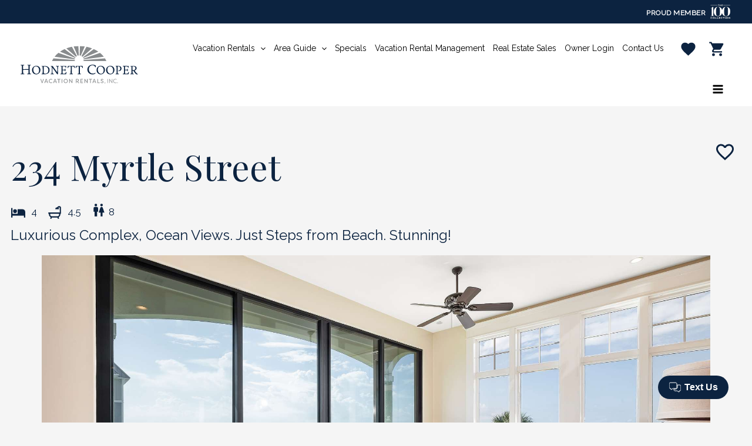

--- FILE ---
content_type: text/html; charset=UTF-8
request_url: https://www.hodnettcooper.com/rentals/properties/234-myrtle-street/
body_size: 44341
content:
<!DOCTYPE html>
<html lang="en-US">
<head>
<meta charset="UTF-8">
<meta name="viewport" content="width=device-width, initial-scale=1">
	 <link rel="profile" href="https://gmpg.org/xfn/11"> 
	 <meta name='robots' content='index, follow, max-image-preview:large, max-snippet:-1, max-video-preview:-1' />
	<style>img:is([sizes="auto" i], [sizes^="auto," i]) { contain-intrinsic-size: 3000px 1500px }</style>
	
	<!-- This site is optimized with the Yoast SEO Premium plugin v25.2 (Yoast SEO v25.2) - https://yoast.com/wordpress/plugins/seo/ -->
	<title>234 Myrtle Street - Hodnett Cooper</title>
	<meta name="description" content="Luxurious Complex, Ocean Views. Just Steps from Beach. Stunning!" />
	<link rel="canonical" href="https://www.hodnettcooper.com/rentals/properties/234-myrtle-street/" />
	<meta property="og:locale" content="en_US" />
	<meta property="og:type" content="article" />
	<meta property="og:title" content="234 Myrtle Street - Hodnett Cooper" />
	<meta property="og:description" content="Luxurious Complex, Ocean Views. Just Steps from Beach. Stunning!" />
	<meta property="og:url" content="https://www.hodnettcooper.com/rentals/properties/234-myrtle-street/" />
	<meta property="og:site_name" content="Hodnett Cooper" />
	<meta property="article:modified_time" content="2024-02-01T00:29:28+00:00" />
	<meta property="og:image" content="https://i.lmpm.com/img/lmpm-company-store-prod/5e1e21ace7c5f/properties/d2d5845f-da21-498e-b888-7715652f293b/234myrtle-sept2023-18.jpg?w=1200&amp;h=630&amp;q=80" />
	<meta name="twitter:card" content="summary_large_image" />
	<meta name="twitter:label1" content="Est. reading time" />
	<meta name="twitter:data1" content="1 minute" />
	<script type="application/ld+json" class="yoast-schema-graph">{"@context":"https://schema.org","@graph":[{"@type":"WebPage","@id":"https://www.hodnettcooper.com/property-listing/","url":"https://www.hodnettcooper.com/property-listing/","name":"Property Listing - {{lmpm_title}} - Hodnett Cooper","isPartOf":{"@id":"https://www.hodnettcooper.com/#website"},"datePublished":"2021-06-23T17:15:23+00:00","dateModified":"2024-02-01T00:29:28+00:00","description":"Hodnett Cooper Vacation Rentals is the premier St Simons Island rentals company in the Golden Isles. Visit Coastal Georgia today.","inLanguage":"en-US","potentialAction":[{"@type":"ReadAction","target":["https://www.hodnettcooper.com/property-listing/"]}]},{"@type":"WebSite","@id":"https://www.hodnettcooper.com/#website","url":"https://www.hodnettcooper.com/","name":"Hodnett Cooper","description":"","publisher":{"@id":"https://www.hodnettcooper.com/#organization"},"potentialAction":[{"@type":"SearchAction","target":{"@type":"EntryPoint","urlTemplate":"https://www.hodnettcooper.com/?s={search_term_string}"},"query-input":{"@type":"PropertyValueSpecification","valueRequired":true,"valueName":"search_term_string"}}],"inLanguage":"en-US"},{"@type":"Organization","@id":"https://www.hodnettcooper.com/#organization","name":"Hodnett Cooper","url":"https://www.hodnettcooper.com/","logo":{"@type":"ImageObject","inLanguage":"en-US","@id":"https://www.hodnettcooper.com/#/schema/logo/image/","url":"https://media.lmpm.website/uploads/sites/11/2021/08/hodnett-cooper-logo-v4-1.svg","contentUrl":"https://media.lmpm.website/uploads/sites/11/2021/08/hodnett-cooper-logo-v4-1.svg","caption":"Hodnett Cooper"},"image":{"@id":"https://www.hodnettcooper.com/#/schema/logo/image/"}}]}</script>
	<!-- / Yoast SEO Premium plugin. -->


<link rel='dns-prefetch' href='//www.hodnettcooper.com' />
<link rel='dns-prefetch' href='//media.lmpm.website' />
<link rel='dns-prefetch' href='//cdnjs.cloudflare.com' />
<link rel='dns-prefetch' href='//fonts.googleapis.com' />
<link rel="alternate" type="application/rss+xml" title="Hodnett Cooper &raquo; Feed" href="https://www.hodnettcooper.com/feed/" />
<link rel="alternate" type="application/rss+xml" title="Hodnett Cooper &raquo; Comments Feed" href="https://www.hodnettcooper.com/comments/feed/" />
<link rel='stylesheet' id='slick-carousel-css' href='https://cdnjs.cloudflare.com/ajax/libs/slick-carousel/1.6.0/slick.min.css?ver=1.6.0' type='text/css' media='all' />
<link rel='stylesheet' id='slick-carousel-theme-css' href='https://cdnjs.cloudflare.com/ajax/libs/slick-carousel/1.6.0/slick-theme.min.css?ver=1.6.0' type='text/css' media='all' />
<link rel='stylesheet' id='formidable-css' href='https://www.hodnettcooper.com/wp-admin/admin-ajax.php?action=frmpro_css&#038;ver=10292036' type='text/css' media='all' />
<link rel='stylesheet' id='astra-theme-css-css' href='https://www.hodnettcooper.com/wp-content/themes/astra/assets/css/minified/main.min.css?ver=4.8.1' type='text/css' media='all' />
<style id='astra-theme-css-inline-css' type='text/css'>
.ast-no-sidebar .entry-content .alignfull {margin-left: calc( -50vw + 50%);margin-right: calc( -50vw + 50%);max-width: 100vw;width: 100vw;}.ast-no-sidebar .entry-content .alignwide {margin-left: calc(-41vw + 50%);margin-right: calc(-41vw + 50%);max-width: unset;width: unset;}.ast-no-sidebar .entry-content .alignfull .alignfull,.ast-no-sidebar .entry-content .alignfull .alignwide,.ast-no-sidebar .entry-content .alignwide .alignfull,.ast-no-sidebar .entry-content .alignwide .alignwide,.ast-no-sidebar .entry-content .wp-block-column .alignfull,.ast-no-sidebar .entry-content .wp-block-column .alignwide{width: 100%;margin-left: auto;margin-right: auto;}.wp-block-gallery,.blocks-gallery-grid {margin: 0;}.wp-block-separator {max-width: 100px;}.wp-block-separator.is-style-wide,.wp-block-separator.is-style-dots {max-width: none;}.entry-content .has-2-columns .wp-block-column:first-child {padding-right: 10px;}.entry-content .has-2-columns .wp-block-column:last-child {padding-left: 10px;}@media (max-width: 782px) {.entry-content .wp-block-columns .wp-block-column {flex-basis: 100%;}.entry-content .has-2-columns .wp-block-column:first-child {padding-right: 0;}.entry-content .has-2-columns .wp-block-column:last-child {padding-left: 0;}}body .entry-content .wp-block-latest-posts {margin-left: 0;}body .entry-content .wp-block-latest-posts li {list-style: none;}.ast-no-sidebar .ast-container .entry-content .wp-block-latest-posts {margin-left: 0;}.ast-header-break-point .entry-content .alignwide {margin-left: auto;margin-right: auto;}.entry-content .blocks-gallery-item img {margin-bottom: auto;}.wp-block-pullquote {border-top: 4px solid #555d66;border-bottom: 4px solid #555d66;color: #40464d;}:root{--ast-post-nav-space:0;--ast-container-default-xlg-padding:6.67em;--ast-container-default-lg-padding:5.67em;--ast-container-default-slg-padding:4.34em;--ast-container-default-md-padding:3.34em;--ast-container-default-sm-padding:6.67em;--ast-container-default-xs-padding:2.4em;--ast-container-default-xxs-padding:1.4em;--ast-code-block-background:#EEEEEE;--ast-comment-inputs-background:#FAFAFA;--ast-normal-container-width:1200px;--ast-narrow-container-width:750px;--ast-blog-title-font-weight:normal;--ast-blog-meta-weight:inherit;}html{font-size:112.5%;}a,.page-title{color:#0c2340;}a:hover,a:focus{color:rgba(75,79,88,0.69);}body,button,input,select,textarea,.ast-button,.ast-custom-button{font-family:'Raleway',sans-serif;font-weight:400;font-size:18px;font-size:1rem;line-height:var(--ast-body-line-height,1.8em);}blockquote{color:#000000;}h1,.entry-content h1,h2,.entry-content h2,h3,.entry-content h3,h4,.entry-content h4,h5,.entry-content h5,h6,.entry-content h6,.site-title,.site-title a{font-weight:normal;}.site-title{font-size:35px;font-size:1.9444444444444rem;display:none;}header .custom-logo-link img{max-width:200px;width:200px;}.astra-logo-svg{width:200px;}.site-header .site-description{font-size:15px;font-size:0.83333333333333rem;display:none;}.entry-title{font-size:26px;font-size:1.4444444444444rem;}.archive .ast-article-post .ast-article-inner,.blog .ast-article-post .ast-article-inner,.archive .ast-article-post .ast-article-inner:hover,.blog .ast-article-post .ast-article-inner:hover{overflow:hidden;}h1,.entry-content h1{font-size:60px;font-size:3.3333333333333rem;font-weight:400;font-family:'Playfair Display',serif;line-height:1.4em;}h2,.entry-content h2{font-size:38px;font-size:2.1111111111111rem;font-weight:400;font-family:'Raleway',sans-serif;line-height:1.3em;}h3,.entry-content h3{font-size:30px;font-size:1.6666666666667rem;font-weight:normal;line-height:1.3em;}h4,.entry-content h4{font-size:24px;font-size:1.3333333333333rem;line-height:1.2em;font-weight:normal;}h5,.entry-content h5{font-size:20px;font-size:1.1111111111111rem;line-height:1.2em;font-weight:normal;}h6,.entry-content h6{font-size:17px;font-size:0.94444444444444rem;line-height:1.25em;font-weight:normal;}::selection{background-color:#0c2340;color:#ffffff;}body,h1,.entry-title a,.entry-content h1,h2,.entry-content h2,h3,.entry-content h3,h4,.entry-content h4,h5,.entry-content h5,h6,.entry-content h6{color:#0c2340;}.tagcloud a:hover,.tagcloud a:focus,.tagcloud a.current-item{color:#ffffff;border-color:#0c2340;background-color:#0c2340;}input:focus,input[type="text"]:focus,input[type="email"]:focus,input[type="url"]:focus,input[type="password"]:focus,input[type="reset"]:focus,input[type="search"]:focus,textarea:focus{border-color:#0c2340;}input[type="radio"]:checked,input[type=reset],input[type="checkbox"]:checked,input[type="checkbox"]:hover:checked,input[type="checkbox"]:focus:checked,input[type=range]::-webkit-slider-thumb{border-color:#0c2340;background-color:#0c2340;box-shadow:none;}.site-footer a:hover + .post-count,.site-footer a:focus + .post-count{background:#0c2340;border-color:#0c2340;}.single .nav-links .nav-previous,.single .nav-links .nav-next{color:#0c2340;}.entry-meta,.entry-meta *{line-height:1.45;color:#0c2340;}.entry-meta a:not(.ast-button):hover,.entry-meta a:not(.ast-button):hover *,.entry-meta a:not(.ast-button):focus,.entry-meta a:not(.ast-button):focus *,.page-links > .page-link,.page-links .page-link:hover,.post-navigation a:hover{color:rgba(75,79,88,0.69);}#cat option,.secondary .calendar_wrap thead a,.secondary .calendar_wrap thead a:visited{color:#0c2340;}.secondary .calendar_wrap #today,.ast-progress-val span{background:#0c2340;}.secondary a:hover + .post-count,.secondary a:focus + .post-count{background:#0c2340;border-color:#0c2340;}.calendar_wrap #today > a{color:#ffffff;}.page-links .page-link,.single .post-navigation a{color:#0c2340;}.ast-search-menu-icon .search-form button.search-submit{padding:0 4px;}.ast-search-menu-icon form.search-form{padding-right:0;}.ast-search-menu-icon.slide-search input.search-field{width:0;}.ast-header-search .ast-search-menu-icon.ast-dropdown-active .search-form,.ast-header-search .ast-search-menu-icon.ast-dropdown-active .search-field:focus{transition:all 0.2s;}.search-form input.search-field:focus{outline:none;}.widget-title,.widget .wp-block-heading{font-size:25px;font-size:1.3888888888889rem;color:#0c2340;}.single .ast-author-details .author-title{color:rgba(75,79,88,0.69);}.ast-single-post .entry-content a,.ast-comment-content a:not(.ast-comment-edit-reply-wrap a){text-decoration:underline;}.ast-single-post .wp-block-button .wp-block-button__link,.ast-single-post .elementor-button-wrapper .elementor-button,li.ast-post-filter-single,.ast-single-post .wp-block-button.is-style-outline .wp-block-button__link,div.ast-custom-button,.ast-single-post .ast-comment-content .comment-reply-link,.ast-single-post .ast-comment-content .comment-edit-link{text-decoration:none;}.ast-search-menu-icon.slide-search a:focus-visible:focus-visible,.astra-search-icon:focus-visible,#close:focus-visible,a:focus-visible,.ast-menu-toggle:focus-visible,.site .skip-link:focus-visible,.wp-block-loginout input:focus-visible,.wp-block-search.wp-block-search__button-inside .wp-block-search__inside-wrapper,.ast-header-navigation-arrow:focus-visible,.woocommerce .wc-proceed-to-checkout > .checkout-button:focus-visible,.woocommerce .woocommerce-MyAccount-navigation ul li a:focus-visible,.ast-orders-table__row .ast-orders-table__cell:focus-visible,.woocommerce .woocommerce-order-details .order-again > .button:focus-visible,.woocommerce .woocommerce-message a.button.wc-forward:focus-visible,.woocommerce #minus_qty:focus-visible,.woocommerce #plus_qty:focus-visible,a#ast-apply-coupon:focus-visible,.woocommerce .woocommerce-info a:focus-visible,.woocommerce .astra-shop-summary-wrap a:focus-visible,.woocommerce a.wc-forward:focus-visible,#ast-apply-coupon:focus-visible,.woocommerce-js .woocommerce-mini-cart-item a.remove:focus-visible,#close:focus-visible,.button.search-submit:focus-visible,#search_submit:focus,.normal-search:focus-visible,.ast-header-account-wrap:focus-visible,.woocommerce .ast-on-card-button.ast-quick-view-trigger:focus{outline-style:dotted;outline-color:inherit;outline-width:thin;}input:focus,input[type="text"]:focus,input[type="email"]:focus,input[type="url"]:focus,input[type="password"]:focus,input[type="reset"]:focus,input[type="search"]:focus,input[type="number"]:focus,textarea:focus,.wp-block-search__input:focus,[data-section="section-header-mobile-trigger"] .ast-button-wrap .ast-mobile-menu-trigger-minimal:focus,.ast-mobile-popup-drawer.active .menu-toggle-close:focus,.woocommerce-ordering select.orderby:focus,#ast-scroll-top:focus,#coupon_code:focus,.woocommerce-page #comment:focus,.woocommerce #reviews #respond input#submit:focus,.woocommerce a.add_to_cart_button:focus,.woocommerce .button.single_add_to_cart_button:focus,.woocommerce .woocommerce-cart-form button:focus,.woocommerce .woocommerce-cart-form__cart-item .quantity .qty:focus,.woocommerce .woocommerce-billing-fields .woocommerce-billing-fields__field-wrapper .woocommerce-input-wrapper > .input-text:focus,.woocommerce #order_comments:focus,.woocommerce #place_order:focus,.woocommerce .woocommerce-address-fields .woocommerce-address-fields__field-wrapper .woocommerce-input-wrapper > .input-text:focus,.woocommerce .woocommerce-MyAccount-content form button:focus,.woocommerce .woocommerce-MyAccount-content .woocommerce-EditAccountForm .woocommerce-form-row .woocommerce-Input.input-text:focus,.woocommerce .ast-woocommerce-container .woocommerce-pagination ul.page-numbers li a:focus,body #content .woocommerce form .form-row .select2-container--default .select2-selection--single:focus,#ast-coupon-code:focus,.woocommerce.woocommerce-js .quantity input[type=number]:focus,.woocommerce-js .woocommerce-mini-cart-item .quantity input[type=number]:focus,.woocommerce p#ast-coupon-trigger:focus{border-style:dotted;border-color:inherit;border-width:thin;}input{outline:none;}.ast-logo-title-inline .site-logo-img{padding-right:1em;}.site-logo-img img{ transition:all 0.2s linear;}body .ast-oembed-container *{position:absolute;top:0;width:100%;height:100%;left:0;}body .wp-block-embed-pocket-casts .ast-oembed-container *{position:unset;}.ast-single-post-featured-section + article {margin-top: 2em;}.site-content .ast-single-post-featured-section img {width: 100%;overflow: hidden;object-fit: cover;}.site > .ast-single-related-posts-container {margin-top: 0;}@media (min-width: 922px) {.ast-desktop .ast-container--narrow {max-width: var(--ast-narrow-container-width);margin: 0 auto;}}.ast-page-builder-template .hentry {margin: 0;}.ast-page-builder-template .site-content > .ast-container {max-width: 100%;padding: 0;}.ast-page-builder-template .site .site-content #primary {padding: 0;margin: 0;}.ast-page-builder-template .no-results {text-align: center;margin: 4em auto;}.ast-page-builder-template .ast-pagination {padding: 2em;}.ast-page-builder-template .entry-header.ast-no-title.ast-no-thumbnail {margin-top: 0;}.ast-page-builder-template .entry-header.ast-header-without-markup {margin-top: 0;margin-bottom: 0;}.ast-page-builder-template .entry-header.ast-no-title.ast-no-meta {margin-bottom: 0;}.ast-page-builder-template.single .post-navigation {padding-bottom: 2em;}.ast-page-builder-template.single-post .site-content > .ast-container {max-width: 100%;}.ast-page-builder-template .entry-header {margin-top: 4em;margin-left: auto;margin-right: auto;padding-left: 20px;padding-right: 20px;}.single.ast-page-builder-template .entry-header {padding-left: 20px;padding-right: 20px;}.ast-page-builder-template .ast-archive-description {margin: 4em auto 0;padding-left: 20px;padding-right: 20px;}.ast-page-builder-template.ast-no-sidebar .entry-content .alignwide {margin-left: 0;margin-right: 0;}@media (max-width:921.9px){#ast-desktop-header{display:none;}}@media (min-width:922px){#ast-mobile-header{display:none;}}.wp-block-buttons.aligncenter{justify-content:center;}@media (max-width:921px){.ast-theme-transparent-header #primary,.ast-theme-transparent-header #secondary{padding:0;}}@media (max-width:921px){.ast-plain-container.ast-no-sidebar #primary{padding:0;}}.ast-plain-container.ast-no-sidebar #primary{margin-top:0;margin-bottom:0;}.ast-separate-container.ast-single-post.ast-right-sidebar #primary,.ast-separate-container.ast-single-post.ast-left-sidebar #primary,.ast-separate-container.ast-single-post #primary,.ast-plain-container.ast-single-post #primary,.ast-narrow-container.ast-single-post #primary{margin-bottom:50px;}@media (min-width:1200px){.wp-block-group .has-background{padding:20px;}}@media (min-width:1200px){.ast-no-sidebar.ast-separate-container .entry-content .wp-block-group.alignwide,.ast-no-sidebar.ast-separate-container .entry-content .wp-block-cover.alignwide{margin-left:-20px;margin-right:-20px;padding-left:20px;padding-right:20px;}.ast-no-sidebar.ast-separate-container .entry-content .wp-block-cover.alignfull,.ast-no-sidebar.ast-separate-container .entry-content .wp-block-group.alignfull{margin-left:-6.67em;margin-right:-6.67em;padding-left:6.67em;padding-right:6.67em;}}@media (min-width:1200px){.wp-block-cover-image.alignwide .wp-block-cover__inner-container,.wp-block-cover.alignwide .wp-block-cover__inner-container,.wp-block-cover-image.alignfull .wp-block-cover__inner-container,.wp-block-cover.alignfull .wp-block-cover__inner-container{width:100%;}}.wp-block-columns{margin-bottom:unset;}.wp-block-image.size-full{margin:2rem 0;}.wp-block-separator.has-background{padding:0;}.wp-block-gallery{margin-bottom:1.6em;}.wp-block-group{padding-top:4em;padding-bottom:4em;}.wp-block-group__inner-container .wp-block-columns:last-child,.wp-block-group__inner-container :last-child,.wp-block-table table{margin-bottom:0;}.blocks-gallery-grid{width:100%;}.wp-block-navigation-link__content{padding:5px 0;}.wp-block-group .wp-block-group .has-text-align-center,.wp-block-group .wp-block-column .has-text-align-center{max-width:100%;}.has-text-align-center{margin:0 auto;}@media (min-width:1200px){.wp-block-cover__inner-container,.alignwide .wp-block-group__inner-container,.alignfull .wp-block-group__inner-container{max-width:1200px;margin:0 auto;}.wp-block-group.alignnone,.wp-block-group.aligncenter,.wp-block-group.alignleft,.wp-block-group.alignright,.wp-block-group.alignwide,.wp-block-columns.alignwide{margin:2rem 0 1rem 0;}}@media (max-width:1200px){.wp-block-group{padding:3em;}.wp-block-group .wp-block-group{padding:1.5em;}.wp-block-columns,.wp-block-column{margin:1rem 0;}}@media (min-width:921px){.wp-block-columns .wp-block-group{padding:2em;}}@media (max-width:544px){.wp-block-cover-image .wp-block-cover__inner-container,.wp-block-cover .wp-block-cover__inner-container{width:unset;}.wp-block-cover,.wp-block-cover-image{padding:2em 0;}.wp-block-group,.wp-block-cover{padding:2em;}.wp-block-media-text__media img,.wp-block-media-text__media video{width:unset;max-width:100%;}.wp-block-media-text.has-background .wp-block-media-text__content{padding:1em;}}.wp-block-image.aligncenter{margin-left:auto;margin-right:auto;}.wp-block-table.aligncenter{margin-left:auto;margin-right:auto;}@media (min-width:544px){.entry-content .wp-block-media-text.has-media-on-the-right .wp-block-media-text__content{padding:0 8% 0 0;}.entry-content .wp-block-media-text .wp-block-media-text__content{padding:0 0 0 8%;}.ast-plain-container .site-content .entry-content .has-custom-content-position.is-position-bottom-left > *,.ast-plain-container .site-content .entry-content .has-custom-content-position.is-position-bottom-right > *,.ast-plain-container .site-content .entry-content .has-custom-content-position.is-position-top-left > *,.ast-plain-container .site-content .entry-content .has-custom-content-position.is-position-top-right > *,.ast-plain-container .site-content .entry-content .has-custom-content-position.is-position-center-right > *,.ast-plain-container .site-content .entry-content .has-custom-content-position.is-position-center-left > *{margin:0;}}@media (max-width:544px){.entry-content .wp-block-media-text .wp-block-media-text__content{padding:8% 0;}.wp-block-media-text .wp-block-media-text__media img{width:auto;max-width:100%;}}.wp-block-button.is-style-outline .wp-block-button__link{border-color:#0c2340;border-top-width:3px;border-right-width:3px;border-bottom-width:3px;border-left-width:3px;}div.wp-block-button.is-style-outline > .wp-block-button__link:not(.has-text-color),div.wp-block-button.wp-block-button__link.is-style-outline:not(.has-text-color){color:#0c2340;}.wp-block-button.is-style-outline .wp-block-button__link:hover,.wp-block-buttons .wp-block-button.is-style-outline .wp-block-button__link:focus,.wp-block-buttons .wp-block-button.is-style-outline > .wp-block-button__link:not(.has-text-color):hover,.wp-block-buttons .wp-block-button.wp-block-button__link.is-style-outline:not(.has-text-color):hover{color:#0c2340;background-color:#ffffff;border-color:#0c2340;}.post-page-numbers.current .page-link,.ast-pagination .page-numbers.current{color:#ffffff;border-color:#0c2340;background-color:#0c2340;}@media (min-width:544px){.entry-content > .alignleft{margin-right:20px;}.entry-content > .alignright{margin-left:20px;}}.wp-block-button.is-style-outline .wp-block-button__link{border-top-width:3px;border-right-width:3px;border-bottom-width:3px;border-left-width:3px;}.wp-block-button.is-style-outline .wp-block-button__link.wp-element-button,.ast-outline-button{border-color:#0c2340;font-family:inherit;font-weight:inherit;line-height:1em;border-top-left-radius:10px;border-top-right-radius:10px;border-bottom-right-radius:10px;border-bottom-left-radius:10px;}.wp-block-buttons .wp-block-button.is-style-outline > .wp-block-button__link:not(.has-text-color),.wp-block-buttons .wp-block-button.wp-block-button__link.is-style-outline:not(.has-text-color),.ast-outline-button{color:#0c2340;}.wp-block-button.is-style-outline .wp-block-button__link:hover,.wp-block-buttons .wp-block-button.is-style-outline .wp-block-button__link:focus,.wp-block-buttons .wp-block-button.is-style-outline > .wp-block-button__link:not(.has-text-color):hover,.wp-block-buttons .wp-block-button.wp-block-button__link.is-style-outline:not(.has-text-color):hover,.ast-outline-button:hover,.ast-outline-button:focus,.wp-block-uagb-buttons-child .uagb-buttons-repeater.ast-outline-button:hover,.wp-block-uagb-buttons-child .uagb-buttons-repeater.ast-outline-button:focus{color:#0c2340;background-color:#ffffff;border-color:#0c2340;}.wp-block-button .wp-block-button__link.wp-element-button.is-style-outline:not(.has-background),.wp-block-button.is-style-outline>.wp-block-button__link.wp-element-button:not(.has-background),.ast-outline-button{background-color:#0c2340;}.entry-content[data-ast-blocks-layout] > figure{margin-bottom:1em;}h1.widget-title{font-weight:400;}h2.widget-title{font-weight:400;}h3.widget-title{font-weight:normal;}@media (max-width:921px){.ast-separate-container #primary,.ast-separate-container #secondary{padding:1.5em 0;}#primary,#secondary{padding:1.5em 0;margin:0;}.ast-left-sidebar #content > .ast-container{display:flex;flex-direction:column-reverse;width:100%;}.ast-separate-container .ast-article-post,.ast-separate-container .ast-article-single{padding:1.5em 2.14em;}.ast-author-box img.avatar{margin:20px 0 0 0;}}@media (min-width:922px){.ast-separate-container.ast-right-sidebar #primary,.ast-separate-container.ast-left-sidebar #primary{border:0;}.search-no-results.ast-separate-container #primary{margin-bottom:4em;}}.wp-block-button .wp-block-button__link{color:#ffffff;}.wp-block-button .wp-block-button__link:hover,.wp-block-button .wp-block-button__link:focus{color:#0c2340;background-color:#ffffff;border-color:#0c2340;}.wp-block-button .wp-block-button__link{border-style:solid;border-top-width:3px;border-right-width:3px;border-left-width:3px;border-bottom-width:3px;border-color:#0c2340;background-color:#0c2340;color:#ffffff;font-family:inherit;font-weight:inherit;line-height:1em;border-top-left-radius:10px;border-top-right-radius:10px;border-bottom-right-radius:10px;border-bottom-left-radius:10px;padding-top:15px;padding-right:30px;padding-bottom:15px;padding-left:30px;}@media (max-width:921px){.wp-block-button .wp-block-button__link{padding-top:14px;padding-right:28px;padding-bottom:14px;padding-left:28px;}}@media (max-width:544px){.wp-block-button .wp-block-button__link{padding-top:12px;padding-right:24px;padding-bottom:12px;padding-left:24px;}}.menu-toggle,button,.ast-button,.ast-custom-button,.button,input#submit,input[type="button"],input[type="submit"],input[type="reset"],form[CLASS*="wp-block-search__"].wp-block-search .wp-block-search__inside-wrapper .wp-block-search__button{border-style:solid;border-top-width:3px;border-right-width:3px;border-left-width:3px;border-bottom-width:3px;color:#ffffff;border-color:#0c2340;background-color:#0c2340;padding-top:15px;padding-right:30px;padding-bottom:15px;padding-left:30px;font-family:inherit;font-weight:inherit;line-height:1em;border-top-left-radius:10px;border-top-right-radius:10px;border-bottom-right-radius:10px;border-bottom-left-radius:10px;}button:focus,.menu-toggle:hover,button:hover,.ast-button:hover,.ast-custom-button:hover .button:hover,.ast-custom-button:hover ,input[type=reset]:hover,input[type=reset]:focus,input#submit:hover,input#submit:focus,input[type="button"]:hover,input[type="button"]:focus,input[type="submit"]:hover,input[type="submit"]:focus,form[CLASS*="wp-block-search__"].wp-block-search .wp-block-search__inside-wrapper .wp-block-search__button:hover,form[CLASS*="wp-block-search__"].wp-block-search .wp-block-search__inside-wrapper .wp-block-search__button:focus{color:#0c2340;background-color:#ffffff;border-color:#0c2340;}@media (max-width:921px){.menu-toggle,button,.ast-button,.ast-custom-button,.button,input#submit,input[type="button"],input[type="submit"],input[type="reset"],form[CLASS*="wp-block-search__"].wp-block-search .wp-block-search__inside-wrapper .wp-block-search__button{padding-top:14px;padding-right:28px;padding-bottom:14px;padding-left:28px;}}@media (max-width:544px){.menu-toggle,button,.ast-button,.ast-custom-button,.button,input#submit,input[type="button"],input[type="submit"],input[type="reset"],form[CLASS*="wp-block-search__"].wp-block-search .wp-block-search__inside-wrapper .wp-block-search__button{padding-top:12px;padding-right:24px;padding-bottom:12px;padding-left:24px;}}@media (max-width:921px){.ast-mobile-header-stack .main-header-bar .ast-search-menu-icon{display:inline-block;}.ast-header-break-point.ast-header-custom-item-outside .ast-mobile-header-stack .main-header-bar .ast-search-icon{margin:0;}.ast-comment-avatar-wrap img{max-width:2.5em;}.ast-comment-meta{padding:0 1.8888em 1.3333em;}.ast-separate-container .ast-comment-list li.depth-1{padding:1.5em 2.14em;}.ast-separate-container .comment-respond{padding:2em 2.14em;}}@media (min-width:544px){.ast-container{max-width:100%;}}@media (max-width:544px){.ast-separate-container .ast-article-post,.ast-separate-container .ast-article-single,.ast-separate-container .comments-title,.ast-separate-container .ast-archive-description{padding:1.5em 1em;}.ast-separate-container #content .ast-container{padding-left:0.54em;padding-right:0.54em;}.ast-separate-container .ast-comment-list .bypostauthor{padding:.5em;}.ast-search-menu-icon.ast-dropdown-active .search-field{width:170px;}} #ast-mobile-header .ast-site-header-cart-li a{pointer-events:none;}body,.ast-separate-container{background-color:var(--ast-global-color-4);}.ast-no-sidebar.ast-separate-container .entry-content .alignfull {margin-left: -6.67em;margin-right: -6.67em;width: auto;}@media (max-width: 1200px) {.ast-no-sidebar.ast-separate-container .entry-content .alignfull {margin-left: -2.4em;margin-right: -2.4em;}}@media (max-width: 768px) {.ast-no-sidebar.ast-separate-container .entry-content .alignfull {margin-left: -2.14em;margin-right: -2.14em;}}@media (max-width: 544px) {.ast-no-sidebar.ast-separate-container .entry-content .alignfull {margin-left: -1em;margin-right: -1em;}}.ast-no-sidebar.ast-separate-container .entry-content .alignwide {margin-left: -20px;margin-right: -20px;}.ast-no-sidebar.ast-separate-container .entry-content .wp-block-column .alignfull,.ast-no-sidebar.ast-separate-container .entry-content .wp-block-column .alignwide {margin-left: auto;margin-right: auto;width: 100%;}@media (max-width:921px){.widget-title{font-size:24px;font-size:1.4117647058824rem;}body,button,input,select,textarea,.ast-button,.ast-custom-button{font-size:17px;font-size:0.94444444444444rem;}#secondary,#secondary button,#secondary input,#secondary select,#secondary textarea{font-size:17px;font-size:0.94444444444444rem;}.site-title{display:none;}.site-header .site-description{display:none;}h1,.entry-content h1{font-size:40px;}h2,.entry-content h2{font-size:32px;}h3,.entry-content h3{font-size:26px;}h4,.entry-content h4{font-size:20px;font-size:1.1111111111111rem;}h5,.entry-content h5{font-size:17px;font-size:0.94444444444444rem;}h6,.entry-content h6{font-size:15px;font-size:0.83333333333333rem;}}@media (max-width:544px){.widget-title{font-size:24px;font-size:1.4117647058824rem;}body,button,input,select,textarea,.ast-button,.ast-custom-button{font-size:17px;font-size:0.94444444444444rem;}#secondary,#secondary button,#secondary input,#secondary select,#secondary textarea{font-size:17px;font-size:0.94444444444444rem;}.site-title{display:none;}.site-header .site-description{display:none;}h1,.entry-content h1{font-size:32px;}h2,.entry-content h2{font-size:25px;}h3,.entry-content h3{font-size:22px;}h4,.entry-content h4{font-size:18px;font-size:1rem;}h5,.entry-content h5{font-size:15px;font-size:0.83333333333333rem;}h6,.entry-content h6{font-size:13px;font-size:0.72222222222222rem;}header .custom-logo-link img,.ast-header-break-point .site-branding img,.ast-header-break-point .custom-logo-link img{max-width:120px;width:120px;}.astra-logo-svg{width:120px;}.astra-logo-svg:not(.sticky-custom-logo .astra-logo-svg,.transparent-custom-logo .astra-logo-svg,.advanced-header-logo .astra-logo-svg){height:40px;}.ast-header-break-point .site-logo-img .custom-mobile-logo-link img{max-width:120px;}}@media (max-width:544px){html{font-size:112.5%;}}@media (min-width:922px){.ast-container{max-width:1240px;}}@media (min-width:922px){.site-content .ast-container{display:flex;}}@media (max-width:921px){.site-content .ast-container{flex-direction:column;}}@media (min-width:922px){.single-post .site-content > .ast-container{max-width:1920px;}}@media (min-width:922px){.main-header-menu .sub-menu .menu-item.ast-left-align-sub-menu:hover > .sub-menu,.main-header-menu .sub-menu .menu-item.ast-left-align-sub-menu.focus > .sub-menu{margin-left:-0px;}}.site .comments-area{padding-bottom:3em;}.footer-widget-area[data-section^="section-fb-html-"] .ast-builder-html-element{text-align:center;}.wp-block-search {margin-bottom: 20px;}.wp-block-site-tagline {margin-top: 20px;}form.wp-block-search .wp-block-search__input,.wp-block-search.wp-block-search__button-inside .wp-block-search__inside-wrapper {border-color: #eaeaea;background: #fafafa;}.wp-block-search.wp-block-search__button-inside .wp-block-search__inside-wrapper .wp-block-search__input:focus,.wp-block-loginout input:focus {outline: thin dotted;}.wp-block-loginout input:focus {border-color: transparent;} form.wp-block-search .wp-block-search__inside-wrapper .wp-block-search__input {padding: 12px;}form.wp-block-search .wp-block-search__button svg {fill: currentColor;width: 20px;height: 20px;}.wp-block-loginout p label {display: block;}.wp-block-loginout p:not(.login-remember):not(.login-submit) input {width: 100%;}.wp-block-loginout .login-remember input {width: 1.1rem;height: 1.1rem;margin: 0 5px 4px 0;vertical-align: middle;}blockquote {padding: 1.2em;}:root .has-ast-global-color-0-color{color:var(--ast-global-color-0);}:root .has-ast-global-color-0-background-color{background-color:var(--ast-global-color-0);}:root .wp-block-button .has-ast-global-color-0-color{color:var(--ast-global-color-0);}:root .wp-block-button .has-ast-global-color-0-background-color{background-color:var(--ast-global-color-0);}:root .has-ast-global-color-1-color{color:var(--ast-global-color-1);}:root .has-ast-global-color-1-background-color{background-color:var(--ast-global-color-1);}:root .wp-block-button .has-ast-global-color-1-color{color:var(--ast-global-color-1);}:root .wp-block-button .has-ast-global-color-1-background-color{background-color:var(--ast-global-color-1);}:root .has-ast-global-color-2-color{color:var(--ast-global-color-2);}:root .has-ast-global-color-2-background-color{background-color:var(--ast-global-color-2);}:root .wp-block-button .has-ast-global-color-2-color{color:var(--ast-global-color-2);}:root .wp-block-button .has-ast-global-color-2-background-color{background-color:var(--ast-global-color-2);}:root .has-ast-global-color-3-color{color:var(--ast-global-color-3);}:root .has-ast-global-color-3-background-color{background-color:var(--ast-global-color-3);}:root .wp-block-button .has-ast-global-color-3-color{color:var(--ast-global-color-3);}:root .wp-block-button .has-ast-global-color-3-background-color{background-color:var(--ast-global-color-3);}:root .has-ast-global-color-4-color{color:var(--ast-global-color-4);}:root .has-ast-global-color-4-background-color{background-color:var(--ast-global-color-4);}:root .wp-block-button .has-ast-global-color-4-color{color:var(--ast-global-color-4);}:root .wp-block-button .has-ast-global-color-4-background-color{background-color:var(--ast-global-color-4);}:root .has-ast-global-color-5-color{color:var(--ast-global-color-5);}:root .has-ast-global-color-5-background-color{background-color:var(--ast-global-color-5);}:root .wp-block-button .has-ast-global-color-5-color{color:var(--ast-global-color-5);}:root .wp-block-button .has-ast-global-color-5-background-color{background-color:var(--ast-global-color-5);}:root .has-ast-global-color-6-color{color:var(--ast-global-color-6);}:root .has-ast-global-color-6-background-color{background-color:var(--ast-global-color-6);}:root .wp-block-button .has-ast-global-color-6-color{color:var(--ast-global-color-6);}:root .wp-block-button .has-ast-global-color-6-background-color{background-color:var(--ast-global-color-6);}:root .has-ast-global-color-7-color{color:var(--ast-global-color-7);}:root .has-ast-global-color-7-background-color{background-color:var(--ast-global-color-7);}:root .wp-block-button .has-ast-global-color-7-color{color:var(--ast-global-color-7);}:root .wp-block-button .has-ast-global-color-7-background-color{background-color:var(--ast-global-color-7);}:root .has-ast-global-color-8-color{color:var(--ast-global-color-8);}:root .has-ast-global-color-8-background-color{background-color:var(--ast-global-color-8);}:root .wp-block-button .has-ast-global-color-8-color{color:var(--ast-global-color-8);}:root .wp-block-button .has-ast-global-color-8-background-color{background-color:var(--ast-global-color-8);}:root{--ast-global-color-0:#0170B9;--ast-global-color-1:#3a3a3a;--ast-global-color-2:#3a3a3a;--ast-global-color-3:#4B4F58;--ast-global-color-4:#F5F5F5;--ast-global-color-5:#FFFFFF;--ast-global-color-6:#E5E5E5;--ast-global-color-7:#424242;--ast-global-color-8:#000000;}:root {--ast-border-color : #dddddd;}.ast-single-entry-banner {-js-display: flex;display: flex;flex-direction: column;justify-content: center;text-align: center;position: relative;background: #eeeeee;}.ast-single-entry-banner[data-banner-layout="layout-1"] {max-width: 1200px;background: inherit;padding: 20px 0;}.ast-single-entry-banner[data-banner-width-type="custom"] {margin: 0 auto;width: 100%;}.ast-single-entry-banner + .site-content .entry-header {margin-bottom: 0;}.site .ast-author-avatar {--ast-author-avatar-size: ;}a.ast-underline-text {text-decoration: underline;}.ast-container > .ast-terms-link {position: relative;display: block;}a.ast-button.ast-badge-tax {padding: 4px 8px;border-radius: 3px;font-size: inherit;}header.entry-header:not(.related-entry-header) > *:not(:last-child){margin-bottom:10px;}.ast-archive-entry-banner {-js-display: flex;display: flex;flex-direction: column;justify-content: center;text-align: center;position: relative;background: #eeeeee;}.ast-archive-entry-banner[data-banner-width-type="custom"] {margin: 0 auto;width: 100%;}.ast-archive-entry-banner[data-banner-layout="layout-1"] {background: inherit;padding: 20px 0;text-align: left;}body.archive .ast-archive-description{max-width:1200px;width:100%;text-align:left;padding-top:3em;padding-right:3em;padding-bottom:3em;padding-left:3em;}body.archive .ast-archive-description .ast-archive-title,body.archive .ast-archive-description .ast-archive-title *{font-size:40px;font-size:2.2222222222222rem;}body.archive .ast-archive-description > *:not(:last-child){margin-bottom:10px;}@media (max-width:921px){body.archive .ast-archive-description{text-align:left;}}@media (max-width:544px){body.archive .ast-archive-description{text-align:left;}}.ast-breadcrumbs .trail-browse,.ast-breadcrumbs .trail-items,.ast-breadcrumbs .trail-items li{display:inline-block;margin:0;padding:0;border:none;background:inherit;text-indent:0;text-decoration:none;}.ast-breadcrumbs .trail-browse{font-size:inherit;font-style:inherit;font-weight:inherit;color:inherit;}.ast-breadcrumbs .trail-items{list-style:none;}.trail-items li::after{padding:0 0.3em;content:"\00bb";}.trail-items li:last-of-type::after{display:none;}h1,.entry-content h1,h2,.entry-content h2,h3,.entry-content h3,h4,.entry-content h4,h5,.entry-content h5,h6,.entry-content h6{color:#0c2340;}@media (max-width:921px){.ast-builder-grid-row-container.ast-builder-grid-row-tablet-3-firstrow .ast-builder-grid-row > *:first-child,.ast-builder-grid-row-container.ast-builder-grid-row-tablet-3-lastrow .ast-builder-grid-row > *:last-child{grid-column:1 / -1;}}@media (max-width:544px){.ast-builder-grid-row-container.ast-builder-grid-row-mobile-3-firstrow .ast-builder-grid-row > *:first-child,.ast-builder-grid-row-container.ast-builder-grid-row-mobile-3-lastrow .ast-builder-grid-row > *:last-child{grid-column:1 / -1;}}.ast-builder-layout-element[data-section="title_tagline"]{display:flex;}@media (max-width:921px){.ast-header-break-point .ast-builder-layout-element[data-section="title_tagline"]{display:flex;}}@media (max-width:544px){.ast-header-break-point .ast-builder-layout-element[data-section="title_tagline"]{display:flex;}}.ast-builder-menu-2{font-family:inherit;font-weight:inherit;}.ast-builder-menu-2 .menu-item > .menu-link{font-size:14px;font-size:0.77777777777778rem;color:#000000;padding-top:7px;padding-bottom:7px;padding-left:7px;padding-right:7px;}.ast-builder-menu-2 .menu-item > .ast-menu-toggle{color:#000000;}.ast-builder-menu-2 .sub-menu,.ast-builder-menu-2 .inline-on-mobile .sub-menu{border-top-width:0px;border-bottom-width:0px;border-right-width:0px;border-left-width:0px;border-color:rgba(0,0,0,0);border-style:solid;}.ast-builder-menu-2 .main-header-menu > .menu-item > .sub-menu,.ast-builder-menu-2 .main-header-menu > .menu-item > .astra-full-megamenu-wrapper{margin-top:0px;}.ast-desktop .ast-builder-menu-2 .main-header-menu > .menu-item > .sub-menu:before,.ast-desktop .ast-builder-menu-2 .main-header-menu > .menu-item > .astra-full-megamenu-wrapper:before{height:calc( 0px + 5px );}.ast-builder-menu-2 .menu-item.menu-item-has-children > .ast-menu-toggle{top:7px;right:calc( 7px - 0.907em );}.ast-desktop .ast-builder-menu-2 .menu-item .sub-menu .menu-link{border-style:none;}@media (max-width:921px){.ast-header-break-point .ast-builder-menu-2 .menu-item.menu-item-has-children > .ast-menu-toggle{top:0;}.ast-builder-menu-2 .inline-on-mobile .menu-item.menu-item-has-children > .ast-menu-toggle{right:-15px;}.ast-builder-menu-2 .menu-item-has-children > .menu-link:after{content:unset;}.ast-builder-menu-2 .main-header-menu > .menu-item > .sub-menu,.ast-builder-menu-2 .main-header-menu > .menu-item > .astra-full-megamenu-wrapper{margin-top:0;}}@media (max-width:544px){.ast-header-break-point .ast-builder-menu-2 .menu-item.menu-item-has-children > .ast-menu-toggle{top:0;}.ast-builder-menu-2 .main-header-menu > .menu-item > .sub-menu,.ast-builder-menu-2 .main-header-menu > .menu-item > .astra-full-megamenu-wrapper{margin-top:0;}}.ast-builder-menu-2{display:flex;}@media (max-width:921px){.ast-header-break-point .ast-builder-menu-2{display:flex;}}@media (max-width:544px){.ast-header-break-point .ast-builder-menu-2{display:flex;}}.ast-builder-html-element img.alignnone{display:inline-block;}.ast-builder-html-element p:first-child{margin-top:0;}.ast-builder-html-element p:last-child{margin-bottom:0;}.ast-header-break-point .main-header-bar .ast-builder-html-element{line-height:1.85714285714286;}.ast-header-html-1 .ast-builder-html-element{color:var(--ast-global-color-5);font-size:15px;font-size:0.83333333333333rem;}.ast-header-html-1{font-size:15px;font-size:0.83333333333333rem;}.ast-header-html-1{display:flex;}@media (max-width:921px){.ast-header-break-point .ast-header-html-1{display:flex;}}@media (max-width:544px){.ast-header-break-point .ast-header-html-1{display:flex;}}.header-widget-area[data-section="sidebar-widgets-header-widget-1"]{display:block;}@media (max-width:921px){.ast-header-break-point .header-widget-area[data-section="sidebar-widgets-header-widget-1"]{display:block;}}@media (max-width:544px){.ast-header-break-point .header-widget-area[data-section="sidebar-widgets-header-widget-1"]{display:block;}}.header-widget-area[data-section="sidebar-widgets-header-widget-2"]{display:block;}@media (max-width:921px){.ast-header-break-point .header-widget-area[data-section="sidebar-widgets-header-widget-2"]{display:block;}}@media (max-width:544px){.ast-header-break-point .header-widget-area[data-section="sidebar-widgets-header-widget-2"]{display:block;}}.site-below-footer-wrap{padding-top:20px;padding-bottom:20px;}.site-below-footer-wrap[data-section="section-below-footer-builder"]{background-color:rgba(133,133,133,0.3);background-image:none;min-height:0px;}.site-below-footer-wrap[data-section="section-below-footer-builder"] .ast-builder-grid-row{max-width:1200px;min-height:0px;margin-left:auto;margin-right:auto;}.site-below-footer-wrap[data-section="section-below-footer-builder"] .ast-builder-grid-row,.site-below-footer-wrap[data-section="section-below-footer-builder"] .site-footer-section{align-items:flex-start;}.site-below-footer-wrap[data-section="section-below-footer-builder"].ast-footer-row-inline .site-footer-section{display:flex;margin-bottom:0;}.ast-builder-grid-row-full .ast-builder-grid-row{grid-template-columns:1fr;}@media (max-width:921px){.site-below-footer-wrap[data-section="section-below-footer-builder"].ast-footer-row-tablet-inline .site-footer-section{display:flex;margin-bottom:0;}.site-below-footer-wrap[data-section="section-below-footer-builder"].ast-footer-row-tablet-stack .site-footer-section{display:block;margin-bottom:10px;}.ast-builder-grid-row-container.ast-builder-grid-row-tablet-full .ast-builder-grid-row{grid-template-columns:1fr;}}@media (max-width:544px){.site-below-footer-wrap[data-section="section-below-footer-builder"].ast-footer-row-mobile-inline .site-footer-section{display:flex;margin-bottom:0;}.site-below-footer-wrap[data-section="section-below-footer-builder"].ast-footer-row-mobile-stack .site-footer-section{display:block;margin-bottom:10px;}.ast-builder-grid-row-container.ast-builder-grid-row-mobile-full .ast-builder-grid-row{grid-template-columns:1fr;}}.site-below-footer-wrap[data-section="section-below-footer-builder"]{margin-top:0px;margin-bottom:0px;margin-left:0px;margin-right:0px;}.site-below-footer-wrap[data-section="section-below-footer-builder"]{display:grid;}@media (max-width:921px){.ast-header-break-point .site-below-footer-wrap[data-section="section-below-footer-builder"]{display:grid;}}@media (max-width:544px){.ast-header-break-point .site-below-footer-wrap[data-section="section-below-footer-builder"]{display:grid;}}.ast-builder-html-element img.alignnone{display:inline-block;}.ast-builder-html-element p:first-child{margin-top:0;}.ast-builder-html-element p:last-child{margin-bottom:0;}.ast-header-break-point .main-header-bar .ast-builder-html-element{line-height:1.85714285714286;}.footer-widget-area[data-section="section-fb-html-1"] .ast-builder-html-element{color:#0c2340;}.footer-widget-area[data-section="section-fb-html-1"]{margin-top:25px;margin-bottom:25px;}.footer-widget-area[data-section="section-fb-html-1"] a:hover{color:#0c2340;}.footer-widget-area[data-section="section-fb-html-1"]{display:block;}@media (max-width:921px){.ast-header-break-point .footer-widget-area[data-section="section-fb-html-1"]{display:block;}}@media (max-width:544px){.ast-header-break-point .footer-widget-area[data-section="section-fb-html-1"]{display:block;}}.footer-widget-area[data-section="section-fb-html-2"]{margin-top:25px;margin-bottom:25px;margin-left:0px;margin-right:0px;}.footer-widget-area[data-section="section-fb-html-2"]{display:block;}@media (max-width:921px){.ast-header-break-point .footer-widget-area[data-section="section-fb-html-2"]{display:block;}}@media (max-width:544px){.ast-header-break-point .footer-widget-area[data-section="section-fb-html-2"]{display:block;}}.footer-widget-area[data-section="section-fb-html-3"]{margin-top:25px;}.footer-widget-area[data-section="section-fb-html-3"]{display:block;}@media (max-width:921px){.ast-header-break-point .footer-widget-area[data-section="section-fb-html-3"]{display:block;}}@media (max-width:544px){.ast-header-break-point .footer-widget-area[data-section="section-fb-html-3"]{display:block;}}.footer-widget-area[data-section="section-fb-html-4"]{display:block;}@media (max-width:921px){.ast-header-break-point .footer-widget-area[data-section="section-fb-html-4"]{display:block;}}@media (max-width:544px){.ast-header-break-point .footer-widget-area[data-section="section-fb-html-4"]{display:block;}}.footer-widget-area[data-section="section-fb-html-1"] .ast-builder-html-element{text-align:left;}@media (max-width:921px){.footer-widget-area[data-section="section-fb-html-1"] .ast-builder-html-element{text-align:center;}}@media (max-width:544px){.footer-widget-area[data-section="section-fb-html-1"] .ast-builder-html-element{text-align:center;}}.footer-widget-area[data-section="section-fb-html-2"] .ast-builder-html-element{text-align:left;}@media (max-width:921px){.footer-widget-area[data-section="section-fb-html-2"] .ast-builder-html-element{text-align:center;}}@media (max-width:544px){.footer-widget-area[data-section="section-fb-html-2"] .ast-builder-html-element{text-align:center;}}.footer-widget-area[data-section="section-fb-html-3"] .ast-builder-html-element{text-align:left;}@media (max-width:921px){.footer-widget-area[data-section="section-fb-html-3"] .ast-builder-html-element{text-align:center;}}@media (max-width:544px){.footer-widget-area[data-section="section-fb-html-3"] .ast-builder-html-element{text-align:center;}}.footer-widget-area[data-section="section-fb-html-4"] .ast-builder-html-element{text-align:left;}@media (max-width:921px){.footer-widget-area[data-section="section-fb-html-4"] .ast-builder-html-element{text-align:center;}}@media (max-width:544px){.footer-widget-area[data-section="section-fb-html-4"] .ast-builder-html-element{text-align:center;}}.ast-footer-copyright{text-align:center;}.ast-footer-copyright {color:#3a3a3a;}@media (max-width:921px){.ast-footer-copyright{text-align:center;}}@media (max-width:544px){.ast-footer-copyright{text-align:center;}}.ast-footer-copyright.ast-builder-layout-element{display:flex;}@media (max-width:921px){.ast-header-break-point .ast-footer-copyright.ast-builder-layout-element{display:flex;}}@media (max-width:544px){.ast-header-break-point .ast-footer-copyright.ast-builder-layout-element{display:flex;}}.site-footer{background-image:none;}.site-primary-footer-wrap{padding-top:45px;padding-bottom:45px;}.site-primary-footer-wrap[data-section="section-primary-footer-builder"]{background-color:#eaebeb;background-image:none;}.site-primary-footer-wrap[data-section="section-primary-footer-builder"] .ast-builder-grid-row{max-width:1200px;margin-left:auto;margin-right:auto;}.site-primary-footer-wrap[data-section="section-primary-footer-builder"] .ast-builder-grid-row,.site-primary-footer-wrap[data-section="section-primary-footer-builder"] .site-footer-section{align-items:flex-start;}.site-primary-footer-wrap[data-section="section-primary-footer-builder"].ast-footer-row-inline .site-footer-section{display:flex;margin-bottom:0;}.ast-builder-grid-row-3-lheavy .ast-builder-grid-row{grid-template-columns:2fr 1fr 1fr;}@media (max-width:921px){.site-primary-footer-wrap[data-section="section-primary-footer-builder"].ast-footer-row-tablet-inline .site-footer-section{display:flex;margin-bottom:0;}.site-primary-footer-wrap[data-section="section-primary-footer-builder"].ast-footer-row-tablet-stack .site-footer-section{display:block;margin-bottom:10px;}.ast-builder-grid-row-container.ast-builder-grid-row-tablet-3-equal .ast-builder-grid-row{grid-template-columns:repeat( 3,1fr );}}@media (max-width:544px){.site-primary-footer-wrap[data-section="section-primary-footer-builder"].ast-footer-row-mobile-inline .site-footer-section{display:flex;margin-bottom:0;}.site-primary-footer-wrap[data-section="section-primary-footer-builder"].ast-footer-row-mobile-stack .site-footer-section{display:block;margin-bottom:10px;}.ast-builder-grid-row-container.ast-builder-grid-row-mobile-full .ast-builder-grid-row{grid-template-columns:1fr;}}.site-primary-footer-wrap[data-section="section-primary-footer-builder"]{padding-top:20px;padding-bottom:20px;padding-left:20px;padding-right:20px;margin-top:0px;margin-bottom:0px;margin-left:0px;margin-right:0px;}.site-primary-footer-wrap[data-section="section-primary-footer-builder"]{display:grid;}@media (max-width:921px){.ast-header-break-point .site-primary-footer-wrap[data-section="section-primary-footer-builder"]{display:grid;}}@media (max-width:544px){.ast-header-break-point .site-primary-footer-wrap[data-section="section-primary-footer-builder"]{display:grid;}}.footer-widget-area.widget-area.site-footer-focus-item{width:auto;}.ast-desktop .ast-mega-menu-enabled .ast-builder-menu-2 div:not( .astra-full-megamenu-wrapper) .sub-menu,.ast-builder-menu-2 .inline-on-mobile .sub-menu,.ast-desktop .ast-builder-menu-2 .astra-full-megamenu-wrapper,.ast-desktop .ast-builder-menu-2 .menu-item .sub-menu{box-shadow:0px 4px 10px -2px rgba(0,0,0,0.1);}.ast-desktop .ast-mobile-popup-drawer.active .ast-mobile-popup-inner{max-width:35%;}@media (max-width:921px){.ast-mobile-popup-drawer.active .ast-mobile-popup-inner{max-width:90%;}}@media (max-width:544px){.ast-mobile-popup-drawer.active .ast-mobile-popup-inner{max-width:90%;}}.ast-desktop-popup-content .menu-link > .menu-text + .icon-arrow,.ast-desktop-popup-content .menu-link > .dropdown-menu-toggle,.ast-desktop-header-content .menu-link > .menu-text + .icon-arrow,.ast-desktop-header-content .menu-link > .dropdown-menu-toggle {display: none;}.ast-desktop-popup-content .sub-menu .menu-link > .icon-arrow:first-of-type,.ast-desktop-header-content .sub-menu .menu-link > .icon-arrow:first-of-type {display: inline-block;margin-right: 5px;}.ast-desktop-popup-content .sub-menu .menu-link > .icon-arrow:first-of-type svg,.ast-desktop-header-content .sub-menu .menu-link > .icon-arrow:first-of-type svg {top: .2em;margin-top: 0px;margin-left: 0px;width: .65em;transform: translate(0,-2px) rotateZ( 270deg );}.ast-desktop-popup-content .main-header-menu .sub-menu .menu-item:not(.menu-item-has-children) .menu-link .icon-arrow:first-of-type,.ast-desktop-header-content .main-header-menu .sub-menu .menu-item:not(.menu-item-has-children) .menu-link .icon-arrow:first-of-type {display: inline-block;}.ast-desktop-popup-content .ast-submenu-expanded > .ast-menu-toggle,.ast-desktop-header-content .ast-submenu-expanded > .ast-menu-toggle {transform: rotateX( 180deg );}#ast-desktop-header .ast-desktop-header-content .main-header-menu .sub-menu .menu-item.menu-item-has-children > .menu-link .icon-arrow svg {position: relative;right: 0;top: 0;transform: translate(0,0%) rotate( 270deg );}.ast-desktop-header-content .ast-builder-menu-mobile .ast-builder-menu,.ast-desktop-popup-content .ast-builder-menu-mobile .ast-builder-menu {width: 100%;}.ast-desktop-header-content .ast-builder-menu-mobile .ast-main-header-bar-alignment,.ast-desktop-popup-content .ast-builder-menu-mobile .ast-main-header-bar-alignment {display: block;width: 100%;flex: auto;order: 4;}.ast-desktop-header-content .ast-builder-menu-mobile .main-header-bar-navigation,.ast-desktop-popup-content .ast-builder-menu-mobile .main-header-bar-navigation {width: 100%;margin: 0;line-height: 3;flex: auto;}.ast-desktop-header-content .ast-builder-menu-mobile .main-navigation,.ast-desktop-popup-content .ast-builder-menu-mobile .main-navigation {display: block;width: 100%;}.ast-desktop-header-content .ast-builder-menu-mobile .ast-flex.main-header-menu,.ast-desktop-popup-content .ast-builder-menu-mobile .ast-flex.main-header-menu {flex-wrap: wrap;}.ast-desktop-header-content .ast-builder-menu-mobile .main-header-menu,.ast-desktop-popup-content .ast-builder-menu-mobile .main-header-menu {border-top-width: 1px;border-style: solid;border-color: var(--ast-border-color);}.ast-desktop-header-content .ast-builder-menu-mobile .main-navigation li.menu-item,.ast-desktop-popup-content .ast-builder-menu-mobile .main-navigation li.menu-item {width: 100%;}.ast-desktop-header-content .ast-builder-menu-mobile .main-navigation .menu-item .menu-link,.ast-desktop-popup-content .ast-builder-menu-mobile .main-navigation .menu-item .menu-link {border-bottom-width: 1px;border-color: var(--ast-border-color);border-style: solid;}.ast-builder-menu-mobile .main-navigation ul .menu-item .menu-link,.ast-builder-menu-mobile .main-navigation ul .menu-item .menu-link {padding: 0 20px;display: inline-block;width: 100%;border: 0;border-bottom-width: 1px;border-style: solid;border-color: var(--ast-border-color);}.ast-desktop-header-content .ast-builder-menu-mobile .main-header-bar-navigation .menu-item-has-children > .ast-menu-toggle,.ast-desktop-popup-content .ast-builder-menu-mobile .main-header-bar-navigation .menu-item-has-children > .ast-menu-toggle {display: inline-block;position: absolute;font-size: inherit;top: 0px;right: 20px;cursor: pointer;-webkit-font-smoothing: antialiased;-moz-osx-font-smoothing: grayscale;padding: 0 0.907em;font-weight: normal;line-height: inherit;transition: all .2s;}.ast-desktop-header-content .ast-builder-menu-mobile .main-header-bar-navigation .menu-item-has-children .sub-menu,.ast-desktop-popup-content .ast-builder-menu-mobile .main-header-bar-navigation .menu-item-has-children .sub-menu {display: none;}.ast-desktop-popup-content .ast-builder-menu-mobile .main-header-bar-navigation .toggled .menu-item-has-children .sub-menu {display: block;}.ast-desktop-header-content .ast-builder-menu-mobile .ast-nav-menu .sub-menu,.ast-desktop-popup-content .ast-builder-menu-mobile .ast-nav-menu .sub-menu {line-height: 3;}.ast-desktop-header-content .ast-builder-menu-mobile .submenu-with-border .sub-menu,.ast-desktop-popup-content .ast-builder-menu-mobile .submenu-with-border .sub-menu {border: 0;}.ast-desktop-header-content .ast-builder-menu-mobile .main-header-menu .sub-menu,.ast-desktop-popup-content .ast-builder-menu-mobile .main-header-menu .sub-menu {position: static;opacity: 1;visibility: visible;border: 0;width: auto;left: auto;right: auto;}.ast-desktop-header-content .ast-builder-menu-mobile .main-header-bar-navigation .menu-item-has-children > .menu-link:after,.ast-desktop-popup-content .ast-builder-menu-mobile .main-header-bar-navigation .menu-item-has-children > .menu-link:after {display: none;}.ast-desktop-header-content .ast-builder-menu-mobile .ast-submenu-expanded.menu-item .sub-menu,.ast-desktop-header-content .ast-builder-menu-mobile .main-header-bar-navigation .toggled .menu-item-has-children .sub-menu,.ast-desktop-popup-content .ast-builder-menu-mobile .ast-submenu-expanded.menu-item .sub-menu,.ast-desktop-popup-content .ast-builder-menu-mobile .main-header-bar-navigation .toggled .menu-item-has-children .sub-menu,.ast-desktop-header-content .ast-builder-menu-mobile .main-header-bar-navigation .toggled .astra-full-megamenu-wrapper,.ast-desktop-popup-content .ast-builder-menu-mobile .ast-submenu-expanded .astra-full-megamenu-wrapper {box-shadow: unset;opacity: 1;visibility: visible;transition: none;}.ast-desktop-header-content .ast-builder-menu-mobile .main-navigation .sub-menu .menu-item .menu-link,.ast-desktop-popup-content .ast-builder-menu-mobile .main-navigation .sub-menu .menu-item .menu-link {padding-left: 30px;}.ast-desktop-header-content .ast-builder-menu-mobile .main-navigation .sub-menu .menu-item .sub-menu .menu-link,.ast-desktop-popup-content .ast-builder-menu-mobile .main-navigation .sub-menu .menu-item .sub-menu .menu-link {padding-left: 40px;}.ast-desktop .main-header-menu > .menu-item .sub-menu:before,.ast-desktop .main-header-menu > .menu-item .astra-full-megamenu-wrapper:before {position: absolute;content: "";top: 0;left: 0;width: 100%;transform: translateY(-100%);}.menu-toggle .ast-close-svg {display: none;}.menu-toggle.toggled .ast-mobile-svg {display: none;}.menu-toggle.toggled .ast-close-svg {display: block;}.ast-desktop .ast-mobile-popup-drawer .ast-mobile-popup-inner {max-width: 20%;}.ast-desktop .ast-mobile-popup-drawer.ast-mobile-popup-full-width .ast-mobile-popup-inner {width: 100%;max-width: 100%;}.ast-desktop .ast-mobile-popup-drawer .ast-mobile-popup-overlay {visibility: hidden;opacity: 0;}.ast-off-canvas-active body.ast-main-header-nav-open.ast-desktop {overflow: auto;}body.admin-bar.ast-desktop .ast-mobile-popup-drawer .ast-mobile-popup-inner {top: 32px;}.ast-mobile-popup-content .ast-builder-layout-element:not(.ast-builder-menu):not(.ast-header-divider-element),.ast-desktop-popup-content .ast-builder-layout-element:not(.ast-builder-menu):not(.ast-header-divider-element),.ast-mobile-header-content .ast-builder-layout-element:not(.ast-builder-menu):not(.ast-header-divider-element),.ast-desktop-header-content .ast-builder-layout-element:not(.ast-builder-menu):not(.ast-header-divider-element) {padding: 15px 20px;}.ast-header-break-point .main-navigation .menu-link {border: 0;}.ast-header-break-point .main-header-bar{border-bottom-width:1px;}@media (min-width:922px){.main-header-bar{border-bottom-width:1px;}}.main-header-menu .menu-item,#astra-footer-menu .menu-item,.main-header-bar .ast-masthead-custom-menu-items{-js-display:flex;display:flex;-webkit-box-pack:center;-webkit-justify-content:center;-moz-box-pack:center;-ms-flex-pack:center;justify-content:center;-webkit-box-orient:vertical;-webkit-box-direction:normal;-webkit-flex-direction:column;-moz-box-orient:vertical;-moz-box-direction:normal;-ms-flex-direction:column;flex-direction:column;}.main-header-menu > .menu-item > .menu-link,#astra-footer-menu > .menu-item > .menu-link{height:100%;-webkit-box-align:center;-webkit-align-items:center;-moz-box-align:center;-ms-flex-align:center;align-items:center;-js-display:flex;display:flex;}.ast-header-break-point .main-navigation ul .menu-item .menu-link .icon-arrow:first-of-type svg{top:.2em;margin-top:0px;margin-left:0px;width:.65em;transform:translate(0,-2px) rotateZ(270deg);}.ast-mobile-popup-content .ast-submenu-expanded > .ast-menu-toggle{transform:rotateX(180deg);overflow-y:auto;}@media (min-width:922px){.ast-builder-menu .main-navigation > ul > li:last-child a{margin-right:0;}}.ast-separate-container .ast-article-inner{background-color:#ffffff;background-image:none;}@media (max-width:921px){.ast-separate-container .ast-article-inner{background-color:#ffffff;background-image:none;}}@media (max-width:544px){.ast-separate-container .ast-article-inner{background-color:#ffffff;background-image:none;}}.ast-separate-container .ast-article-single:not(.ast-related-post),.woocommerce.ast-separate-container .ast-woocommerce-container,.ast-separate-container .error-404,.ast-separate-container .no-results,.single.ast-separate-container.ast-author-meta,.ast-separate-container .related-posts-title-wrapper,.ast-separate-container .comments-count-wrapper,.ast-box-layout.ast-plain-container .site-content,.ast-padded-layout.ast-plain-container .site-content,.ast-separate-container .ast-archive-description,.ast-separate-container .comments-area .comment-respond,.ast-separate-container .comments-area .ast-comment-list li,.ast-separate-container .comments-area .comments-title{background-color:#ffffff;background-image:none;}@media (max-width:921px){.ast-separate-container .ast-article-single:not(.ast-related-post),.woocommerce.ast-separate-container .ast-woocommerce-container,.ast-separate-container .error-404,.ast-separate-container .no-results,.single.ast-separate-container.ast-author-meta,.ast-separate-container .related-posts-title-wrapper,.ast-separate-container .comments-count-wrapper,.ast-box-layout.ast-plain-container .site-content,.ast-padded-layout.ast-plain-container .site-content,.ast-separate-container .ast-archive-description{background-color:#ffffff;background-image:none;}}@media (max-width:544px){.ast-separate-container .ast-article-single:not(.ast-related-post),.woocommerce.ast-separate-container .ast-woocommerce-container,.ast-separate-container .error-404,.ast-separate-container .no-results,.single.ast-separate-container.ast-author-meta,.ast-separate-container .related-posts-title-wrapper,.ast-separate-container .comments-count-wrapper,.ast-box-layout.ast-plain-container .site-content,.ast-padded-layout.ast-plain-container .site-content,.ast-separate-container .ast-archive-description{background-color:#ffffff;background-image:none;}}.ast-separate-container.ast-two-container #secondary .widget{background-color:#ffffff;background-image:none;}@media (max-width:921px){.ast-separate-container.ast-two-container #secondary .widget{background-color:#ffffff;background-image:none;}}@media (max-width:544px){.ast-separate-container.ast-two-container #secondary .widget{background-color:#ffffff;background-image:none;}}#ast-scroll-top {display: none;position: fixed;text-align: center;cursor: pointer;z-index: 99;width: 2.1em;height: 2.1em;line-height: 2.1;color: #ffffff;border-radius: 2px;content: "";outline: inherit;}@media (min-width: 769px) {#ast-scroll-top {content: "769";}}#ast-scroll-top .ast-icon.icon-arrow svg {margin-left: 0px;vertical-align: middle;transform: translate(0,-20%) rotate(180deg);width: 1.6em;}.ast-scroll-to-top-right {right: 30px;bottom: 30px;}.ast-scroll-to-top-left {left: 30px;bottom: 30px;}#ast-scroll-top{background-color:#0c2340;font-size:0px;}@media (max-width:921px){#ast-scroll-top .ast-icon.icon-arrow svg{width:1em;}}.ast-off-canvas-active body.ast-main-header-nav-open {overflow: hidden;}.ast-mobile-popup-drawer .ast-mobile-popup-overlay {background-color: rgba(0,0,0,0.4);position: fixed;top: 0;right: 0;bottom: 0;left: 0;visibility: hidden;opacity: 0;transition: opacity 0.2s ease-in-out;}.ast-mobile-popup-drawer .ast-mobile-popup-header {-js-display: flex;display: flex;justify-content: flex-end;min-height: calc( 1.2em + 24px);}.ast-mobile-popup-drawer .ast-mobile-popup-header .menu-toggle-close {background: transparent;border: 0;font-size: 24px;line-height: 1;padding: .6em;color: inherit;-js-display: flex;display: flex;box-shadow: none;}.ast-mobile-popup-drawer.ast-mobile-popup-full-width .ast-mobile-popup-inner {max-width: none;transition: transform 0s ease-in,opacity 0.2s ease-in;}.ast-mobile-popup-drawer.active {left: 0;opacity: 1;right: 0;z-index: 100000;transition: opacity 0.25s ease-out;}.ast-mobile-popup-drawer.active .ast-mobile-popup-overlay {opacity: 1;cursor: pointer;visibility: visible;}body.admin-bar .ast-mobile-popup-drawer,body.admin-bar .ast-mobile-popup-drawer .ast-mobile-popup-inner {top: 32px;}body.admin-bar.ast-primary-sticky-header-active .ast-mobile-popup-drawer,body.admin-bar.ast-primary-sticky-header-active .ast-mobile-popup-drawer .ast-mobile-popup-inner{top: 0px;}@media (max-width: 782px) {body.admin-bar .ast-mobile-popup-drawer,body.admin-bar .ast-mobile-popup-drawer .ast-mobile-popup-inner {top: 46px;}}.ast-mobile-popup-content > *,.ast-desktop-popup-content > *{padding: 10px 0;height: auto;}.ast-mobile-popup-content > *:first-child,.ast-desktop-popup-content > *:first-child{padding-top: 10px;}.ast-mobile-popup-content > .ast-builder-menu,.ast-desktop-popup-content > .ast-builder-menu{padding-top: 0;}.ast-mobile-popup-content > *:last-child,.ast-desktop-popup-content > *:last-child {padding-bottom: 0;}.ast-mobile-popup-drawer .ast-mobile-popup-content .ast-search-icon,.ast-mobile-popup-drawer .main-header-bar-navigation .menu-item-has-children .sub-menu,.ast-mobile-popup-drawer .ast-desktop-popup-content .ast-search-icon {display: none;}.ast-mobile-popup-drawer .ast-mobile-popup-content .ast-search-menu-icon.ast-inline-search label,.ast-mobile-popup-drawer .ast-desktop-popup-content .ast-search-menu-icon.ast-inline-search label {width: 100%;}.ast-mobile-popup-content .ast-builder-menu-mobile .main-header-menu,.ast-mobile-popup-content .ast-builder-menu-mobile .main-header-menu .sub-menu {background-color: transparent;}.ast-mobile-popup-content .ast-icon svg {height: .85em;width: .95em;margin-top: 15px;}.ast-mobile-popup-content .ast-icon.icon-search svg {margin-top: 0;}.ast-desktop .ast-desktop-popup-content .astra-menu-animation-slide-up > .menu-item > .sub-menu,.ast-desktop .ast-desktop-popup-content .astra-menu-animation-slide-up > .menu-item .menu-item > .sub-menu,.ast-desktop .ast-desktop-popup-content .astra-menu-animation-slide-down > .menu-item > .sub-menu,.ast-desktop .ast-desktop-popup-content .astra-menu-animation-slide-down > .menu-item .menu-item > .sub-menu,.ast-desktop .ast-desktop-popup-content .astra-menu-animation-fade > .menu-item > .sub-menu,.ast-mobile-popup-drawer.show,.ast-desktop .ast-desktop-popup-content .astra-menu-animation-fade > .menu-item .menu-item > .sub-menu{opacity: 1;visibility: visible;}.ast-mobile-popup-drawer {position: fixed;top: 0;bottom: 0;left: -99999rem;right: 99999rem;transition: opacity 0.25s ease-in,left 0s 0.25s,right 0s 0.25s;opacity: 0;}.ast-mobile-popup-drawer .ast-mobile-popup-inner {width: 100%;transform: translateX(100%);max-width: 90%;right: 0;top: 0;background: #fafafa;color: #3a3a3a;bottom: 0;opacity: 0;position: fixed;box-shadow: 0 0 2rem 0 rgba(0,0,0,0.1);-js-display: flex;display: flex;flex-direction: column;transition: transform 0.2s ease-in,opacity 0.2s ease-in;overflow-y:auto;overflow-x:hidden;}.ast-mobile-popup-drawer.ast-mobile-popup-left .ast-mobile-popup-inner {transform: translateX(-100%);right: auto;left: 0;}.ast-hfb-header.ast-default-menu-enable.ast-header-break-point .ast-mobile-popup-drawer .main-header-bar-navigation ul .menu-item .sub-menu .menu-link {padding-left: 30px;}.ast-hfb-header.ast-default-menu-enable.ast-header-break-point .ast-mobile-popup-drawer .main-header-bar-navigation .sub-menu .menu-item .menu-item .menu-link {padding-left: 40px;}.ast-mobile-popup-drawer .main-header-bar-navigation .menu-item-has-children > .ast-menu-toggle {right: calc( 20px - 0.907em);}.ast-mobile-popup-drawer.content-align-flex-end .main-header-bar-navigation .menu-item-has-children > .ast-menu-toggle {left: calc( 20px - 0.907em);width: fit-content;}.ast-mobile-popup-drawer .ast-mobile-popup-content .ast-search-menu-icon,.ast-mobile-popup-drawer .ast-mobile-popup-content .ast-search-menu-icon.slide-search,.ast-mobile-popup-drawer .ast-desktop-popup-content .ast-search-menu-icon,.ast-mobile-popup-drawer .ast-desktop-popup-content .ast-search-menu-icon.slide-search {width: 100%;position: relative;display: block;right: auto;transform: none;}.ast-mobile-popup-drawer .ast-mobile-popup-content .ast-search-menu-icon.slide-search .search-form,.ast-mobile-popup-drawer .ast-mobile-popup-content .ast-search-menu-icon .search-form,.ast-mobile-popup-drawer .ast-desktop-popup-content .ast-search-menu-icon.slide-search .search-form,.ast-mobile-popup-drawer .ast-desktop-popup-content .ast-search-menu-icon .search-form {right: 0;visibility: visible;opacity: 1;position: relative;top: auto;transform: none;padding: 0;display: block;overflow: hidden;}.ast-mobile-popup-drawer .ast-mobile-popup-content .ast-search-menu-icon.ast-inline-search .search-field,.ast-mobile-popup-drawer .ast-mobile-popup-content .ast-search-menu-icon .search-field,.ast-mobile-popup-drawer .ast-desktop-popup-content .ast-search-menu-icon.ast-inline-search .search-field,.ast-mobile-popup-drawer .ast-desktop-popup-content .ast-search-menu-icon .search-field {width: 100%;padding-right: 5.5em;}.ast-mobile-popup-drawer .ast-mobile-popup-content .ast-search-menu-icon .search-submit,.ast-mobile-popup-drawer .ast-desktop-popup-content .ast-search-menu-icon .search-submit {display: block;position: absolute;height: 100%;top: 0;right: 0;padding: 0 1em;border-radius: 0;}.ast-mobile-popup-drawer.active .ast-mobile-popup-inner {opacity: 1;visibility: visible;transform: translateX(0%);}.ast-mobile-popup-drawer.active .ast-mobile-popup-inner{background-color:#ffffff;;}.ast-mobile-header-wrap .ast-mobile-header-content,.ast-desktop-header-content{background-color:#ffffff;;}.ast-mobile-popup-content > *,.ast-mobile-header-content > *,.ast-desktop-popup-content > *,.ast-desktop-header-content > *{padding-top:0px;padding-bottom:0px;}.content-align-flex-end .ast-builder-layout-element{justify-content:flex-end;}.content-align-flex-end .main-header-menu{text-align:right;}.ast-mobile-popup-drawer.active .menu-toggle-close{color:#3a3a3a;}.ast-mobile-header-wrap .ast-primary-header-bar,.ast-primary-header-bar .site-primary-header-wrap{min-height:70px;}.ast-desktop .ast-primary-header-bar .main-header-menu > .menu-item{line-height:70px;}#masthead .ast-container,.site-header-focus-item + .ast-breadcrumbs-wrapper{max-width:100%;padding-left:35px;padding-right:35px;}.ast-header-break-point #masthead .ast-mobile-header-wrap .ast-primary-header-bar,.ast-header-break-point #masthead .ast-mobile-header-wrap .ast-below-header-bar,.ast-header-break-point #masthead .ast-mobile-header-wrap .ast-above-header-bar{padding-left:20px;padding-right:20px;}.ast-header-break-point .ast-primary-header-bar{border-bottom-width:0px;border-bottom-color:rgba(235,235,235,0);border-bottom-style:solid;}@media (min-width:922px){.ast-primary-header-bar{border-bottom-width:0px;border-bottom-color:rgba(235,235,235,0);border-bottom-style:solid;}}.ast-primary-header-bar{background-color:var(--ast-global-color-5);background-image:none;}.ast-primary-header-bar{display:block;}@media (max-width:921px){.ast-header-break-point .ast-primary-header-bar{display:grid;}}@media (max-width:544px){.ast-header-break-point .ast-primary-header-bar{display:grid;}}[data-section="section-header-mobile-trigger"] .ast-button-wrap .ast-mobile-menu-trigger-minimal{color:var(--ast-global-color-8);border:none;background:transparent;}[data-section="section-header-mobile-trigger"] .ast-button-wrap .mobile-menu-toggle-icon .ast-mobile-svg{width:20px;height:20px;fill:var(--ast-global-color-8);}[data-section="section-header-mobile-trigger"] .ast-button-wrap .mobile-menu-wrap .mobile-menu{color:var(--ast-global-color-8);}.ast-builder-menu-mobile .main-navigation .main-header-menu .menu-item > .menu-link{color:#0c2340;}.ast-builder-menu-mobile .main-navigation .main-header-menu .menu-item > .ast-menu-toggle{color:#0c2340;}.ast-builder-menu-mobile .main-navigation .menu-item.menu-item-has-children > .ast-menu-toggle{top:0;}.ast-builder-menu-mobile .main-navigation .menu-item-has-children > .menu-link:after{content:unset;}.ast-hfb-header .ast-builder-menu-mobile .main-header-menu,.ast-hfb-header .ast-builder-menu-mobile .main-navigation .menu-item .menu-link,.ast-hfb-header .ast-builder-menu-mobile .main-navigation .menu-item .sub-menu .menu-link{border-style:none;}.ast-builder-menu-mobile .main-navigation .menu-item.menu-item-has-children > .ast-menu-toggle{top:0;}@media (max-width:921px){.ast-builder-menu-mobile .main-navigation .menu-item.menu-item-has-children > .ast-menu-toggle{top:0;}.ast-builder-menu-mobile .main-navigation .menu-item-has-children > .menu-link:after{content:unset;}}@media (max-width:544px){.ast-builder-menu-mobile .main-navigation .menu-item.menu-item-has-children > .ast-menu-toggle{top:0;}}.ast-builder-menu-mobile .main-navigation{display:block;}@media (max-width:921px){.ast-header-break-point .ast-builder-menu-mobile .main-navigation{display:block;}}@media (max-width:544px){.ast-header-break-point .ast-builder-menu-mobile .main-navigation{display:block;}}.ast-above-header .main-header-bar-navigation{height:100%;}.ast-header-break-point .ast-mobile-header-wrap .ast-above-header-wrap .main-header-bar-navigation .inline-on-mobile .menu-item .menu-link{border:none;}.ast-header-break-point .ast-mobile-header-wrap .ast-above-header-wrap .main-header-bar-navigation .inline-on-mobile .menu-item-has-children > .ast-menu-toggle::before{font-size:.6rem;}.ast-header-break-point .ast-mobile-header-wrap .ast-above-header-wrap .main-header-bar-navigation .ast-submenu-expanded > .ast-menu-toggle::before{transform:rotateX(180deg);}.ast-mobile-header-wrap .ast-above-header-bar ,.ast-above-header-bar .site-above-header-wrap{min-height:40px;}.ast-desktop .ast-above-header-bar .main-header-menu > .menu-item{line-height:40px;}.ast-desktop .ast-above-header-bar .ast-header-woo-cart,.ast-desktop .ast-above-header-bar .ast-header-edd-cart{line-height:40px;}.ast-above-header-bar{border-bottom-width:0px;border-bottom-color:#eaeaea;border-bottom-style:solid;}.ast-above-header.ast-above-header-bar{background-color:#0c2340;background-image:none;}.ast-header-break-point .ast-above-header-bar{background-color:#0c2340;}@media (max-width:921px){#masthead .ast-mobile-header-wrap .ast-above-header-bar{padding-left:20px;padding-right:20px;}}@media (max-width:544px){.ast-mobile-header-wrap .ast-above-header-bar ,.ast-above-header-bar .site-above-header-wrap{min-height:40px;}}.ast-above-header-bar{display:block;}@media (max-width:921px){.ast-header-break-point .ast-above-header-bar{display:grid;}}@media (max-width:544px){.ast-header-break-point .ast-above-header-bar{display:grid;}}.ast-desktop .astra-menu-animation-slide-up>.menu-item>.astra-full-megamenu-wrapper,.ast-desktop .astra-menu-animation-slide-up>.menu-item>.sub-menu,.ast-desktop .astra-menu-animation-slide-up>.menu-item>.sub-menu .sub-menu{opacity:0;visibility:hidden;transform:translateY(.5em);transition:visibility .2s ease,transform .2s ease}.ast-desktop .astra-menu-animation-slide-up>.menu-item .menu-item.focus>.sub-menu,.ast-desktop .astra-menu-animation-slide-up>.menu-item .menu-item:hover>.sub-menu,.ast-desktop .astra-menu-animation-slide-up>.menu-item.focus>.astra-full-megamenu-wrapper,.ast-desktop .astra-menu-animation-slide-up>.menu-item.focus>.sub-menu,.ast-desktop .astra-menu-animation-slide-up>.menu-item:hover>.astra-full-megamenu-wrapper,.ast-desktop .astra-menu-animation-slide-up>.menu-item:hover>.sub-menu{opacity:1;visibility:visible;transform:translateY(0);transition:opacity .2s ease,visibility .2s ease,transform .2s ease}.ast-desktop .astra-menu-animation-slide-up>.full-width-mega.menu-item.focus>.astra-full-megamenu-wrapper,.ast-desktop .astra-menu-animation-slide-up>.full-width-mega.menu-item:hover>.astra-full-megamenu-wrapper{-js-display:flex;display:flex}.ast-desktop .astra-menu-animation-slide-down>.menu-item>.astra-full-megamenu-wrapper,.ast-desktop .astra-menu-animation-slide-down>.menu-item>.sub-menu,.ast-desktop .astra-menu-animation-slide-down>.menu-item>.sub-menu .sub-menu{opacity:0;visibility:hidden;transform:translateY(-.5em);transition:visibility .2s ease,transform .2s ease}.ast-desktop .astra-menu-animation-slide-down>.menu-item .menu-item.focus>.sub-menu,.ast-desktop .astra-menu-animation-slide-down>.menu-item .menu-item:hover>.sub-menu,.ast-desktop .astra-menu-animation-slide-down>.menu-item.focus>.astra-full-megamenu-wrapper,.ast-desktop .astra-menu-animation-slide-down>.menu-item.focus>.sub-menu,.ast-desktop .astra-menu-animation-slide-down>.menu-item:hover>.astra-full-megamenu-wrapper,.ast-desktop .astra-menu-animation-slide-down>.menu-item:hover>.sub-menu{opacity:1;visibility:visible;transform:translateY(0);transition:opacity .2s ease,visibility .2s ease,transform .2s ease}.ast-desktop .astra-menu-animation-slide-down>.full-width-mega.menu-item.focus>.astra-full-megamenu-wrapper,.ast-desktop .astra-menu-animation-slide-down>.full-width-mega.menu-item:hover>.astra-full-megamenu-wrapper{-js-display:flex;display:flex}.ast-desktop .astra-menu-animation-fade>.menu-item>.astra-full-megamenu-wrapper,.ast-desktop .astra-menu-animation-fade>.menu-item>.sub-menu,.ast-desktop .astra-menu-animation-fade>.menu-item>.sub-menu .sub-menu{opacity:0;visibility:hidden;transition:opacity ease-in-out .3s}.ast-desktop .astra-menu-animation-fade>.menu-item .menu-item.focus>.sub-menu,.ast-desktop .astra-menu-animation-fade>.menu-item .menu-item:hover>.sub-menu,.ast-desktop .astra-menu-animation-fade>.menu-item.focus>.astra-full-megamenu-wrapper,.ast-desktop .astra-menu-animation-fade>.menu-item.focus>.sub-menu,.ast-desktop .astra-menu-animation-fade>.menu-item:hover>.astra-full-megamenu-wrapper,.ast-desktop .astra-menu-animation-fade>.menu-item:hover>.sub-menu{opacity:1;visibility:visible;transition:opacity ease-in-out .3s}.ast-desktop .astra-menu-animation-fade>.full-width-mega.menu-item.focus>.astra-full-megamenu-wrapper,.ast-desktop .astra-menu-animation-fade>.full-width-mega.menu-item:hover>.astra-full-megamenu-wrapper{-js-display:flex;display:flex}.ast-desktop .menu-item.ast-menu-hover>.sub-menu.toggled-on{opacity:1;visibility:visible}
</style>
<link rel='stylesheet' id='astra-google-fonts-css' href='https://fonts.googleapis.com/css?family=Raleway%3A400%2C%7CPlayfair+Display%3A400&#038;display=fallback&#038;ver=4.8.1' type='text/css' media='all' />
<link rel='stylesheet' id='wp-block-library-css' href='https://www.hodnettcooper.com/wp-includes/css/dist/block-library/style.min.css?ver=698ca86e169693be3cf03c8aae3aae58' type='text/css' media='all' />
<style id='wp-block-library-inline-css' type='text/css'>
.wp-block-cover.is-style-lmpm-full-link a:after {
            display:block;
            position:absolute;
            left:0;
            top:0;
            width:100%;
            height:100%;
            content:"";
        }
</style>
<link rel='stylesheet' id='editorskit-frontend-css' href='https://www.hodnettcooper.com/wp-content/plugins/block-options/build/style.build.css?ver=new' type='text/css' media='all' />
<link rel='stylesheet' id='wp-components-css' href='https://www.hodnettcooper.com/wp-includes/css/dist/components/style.min.css?ver=698ca86e169693be3cf03c8aae3aae58' type='text/css' media='all' />
<link rel='stylesheet' id='wp-preferences-css' href='https://www.hodnettcooper.com/wp-includes/css/dist/preferences/style.min.css?ver=698ca86e169693be3cf03c8aae3aae58' type='text/css' media='all' />
<link rel='stylesheet' id='wp-block-editor-css' href='https://www.hodnettcooper.com/wp-includes/css/dist/block-editor/style.min.css?ver=698ca86e169693be3cf03c8aae3aae58' type='text/css' media='all' />
<link rel='stylesheet' id='wp-reusable-blocks-css' href='https://www.hodnettcooper.com/wp-includes/css/dist/reusable-blocks/style.min.css?ver=698ca86e169693be3cf03c8aae3aae58' type='text/css' media='all' />
<link rel='stylesheet' id='wp-patterns-css' href='https://www.hodnettcooper.com/wp-includes/css/dist/patterns/style.min.css?ver=698ca86e169693be3cf03c8aae3aae58' type='text/css' media='all' />
<link rel='stylesheet' id='wp-editor-css' href='https://www.hodnettcooper.com/wp-includes/css/dist/editor/style.min.css?ver=698ca86e169693be3cf03c8aae3aae58' type='text/css' media='all' />
<link rel='stylesheet' id='lmpm-style-css-css' href='https://www.hodnettcooper.com/wp-content/plugins/lmpm-wordpress-plugin/dist/blocks.style.build.css?ver=4.77.6' type='text/css' media='all' />
<style id='global-styles-inline-css' type='text/css'>
:root{--wp--preset--aspect-ratio--square: 1;--wp--preset--aspect-ratio--4-3: 4/3;--wp--preset--aspect-ratio--3-4: 3/4;--wp--preset--aspect-ratio--3-2: 3/2;--wp--preset--aspect-ratio--2-3: 2/3;--wp--preset--aspect-ratio--16-9: 16/9;--wp--preset--aspect-ratio--9-16: 9/16;--wp--preset--color--black: #000000;--wp--preset--color--cyan-bluish-gray: #abb8c3;--wp--preset--color--white: #ffffff;--wp--preset--color--pale-pink: #f78da7;--wp--preset--color--vivid-red: #cf2e2e;--wp--preset--color--luminous-vivid-orange: #ff6900;--wp--preset--color--luminous-vivid-amber: #fcb900;--wp--preset--color--light-green-cyan: #7bdcb5;--wp--preset--color--vivid-green-cyan: #00d084;--wp--preset--color--pale-cyan-blue: #8ed1fc;--wp--preset--color--vivid-cyan-blue: #0693e3;--wp--preset--color--vivid-purple: #9b51e0;--wp--preset--color--ast-global-color-0: var(--ast-global-color-0);--wp--preset--color--ast-global-color-1: var(--ast-global-color-1);--wp--preset--color--ast-global-color-2: var(--ast-global-color-2);--wp--preset--color--ast-global-color-3: var(--ast-global-color-3);--wp--preset--color--ast-global-color-4: var(--ast-global-color-4);--wp--preset--color--ast-global-color-5: var(--ast-global-color-5);--wp--preset--color--ast-global-color-6: var(--ast-global-color-6);--wp--preset--color--ast-global-color-7: var(--ast-global-color-7);--wp--preset--color--ast-global-color-8: var(--ast-global-color-8);--wp--preset--gradient--vivid-cyan-blue-to-vivid-purple: linear-gradient(135deg,rgba(6,147,227,1) 0%,rgb(155,81,224) 100%);--wp--preset--gradient--light-green-cyan-to-vivid-green-cyan: linear-gradient(135deg,rgb(122,220,180) 0%,rgb(0,208,130) 100%);--wp--preset--gradient--luminous-vivid-amber-to-luminous-vivid-orange: linear-gradient(135deg,rgba(252,185,0,1) 0%,rgba(255,105,0,1) 100%);--wp--preset--gradient--luminous-vivid-orange-to-vivid-red: linear-gradient(135deg,rgba(255,105,0,1) 0%,rgb(207,46,46) 100%);--wp--preset--gradient--very-light-gray-to-cyan-bluish-gray: linear-gradient(135deg,rgb(238,238,238) 0%,rgb(169,184,195) 100%);--wp--preset--gradient--cool-to-warm-spectrum: linear-gradient(135deg,rgb(74,234,220) 0%,rgb(151,120,209) 20%,rgb(207,42,186) 40%,rgb(238,44,130) 60%,rgb(251,105,98) 80%,rgb(254,248,76) 100%);--wp--preset--gradient--blush-light-purple: linear-gradient(135deg,rgb(255,206,236) 0%,rgb(152,150,240) 100%);--wp--preset--gradient--blush-bordeaux: linear-gradient(135deg,rgb(254,205,165) 0%,rgb(254,45,45) 50%,rgb(107,0,62) 100%);--wp--preset--gradient--luminous-dusk: linear-gradient(135deg,rgb(255,203,112) 0%,rgb(199,81,192) 50%,rgb(65,88,208) 100%);--wp--preset--gradient--pale-ocean: linear-gradient(135deg,rgb(255,245,203) 0%,rgb(182,227,212) 50%,rgb(51,167,181) 100%);--wp--preset--gradient--electric-grass: linear-gradient(135deg,rgb(202,248,128) 0%,rgb(113,206,126) 100%);--wp--preset--gradient--midnight: linear-gradient(135deg,rgb(2,3,129) 0%,rgb(40,116,252) 100%);--wp--preset--font-size--small: 13px;--wp--preset--font-size--medium: 20px;--wp--preset--font-size--large: 36px;--wp--preset--font-size--x-large: 42px;--wp--preset--spacing--20: 0.44rem;--wp--preset--spacing--30: 0.67rem;--wp--preset--spacing--40: 1rem;--wp--preset--spacing--50: 1.5rem;--wp--preset--spacing--60: 2.25rem;--wp--preset--spacing--70: 3.38rem;--wp--preset--spacing--80: 5.06rem;--wp--preset--shadow--natural: 6px 6px 9px rgba(0, 0, 0, 0.2);--wp--preset--shadow--deep: 12px 12px 50px rgba(0, 0, 0, 0.4);--wp--preset--shadow--sharp: 6px 6px 0px rgba(0, 0, 0, 0.2);--wp--preset--shadow--outlined: 6px 6px 0px -3px rgba(255, 255, 255, 1), 6px 6px rgba(0, 0, 0, 1);--wp--preset--shadow--crisp: 6px 6px 0px rgba(0, 0, 0, 1);}:root { --wp--style--global--content-size: var(--wp--custom--ast-content-width-size);--wp--style--global--wide-size: var(--wp--custom--ast-wide-width-size); }:where(body) { margin: 0; }.wp-site-blocks > .alignleft { float: left; margin-right: 2em; }.wp-site-blocks > .alignright { float: right; margin-left: 2em; }.wp-site-blocks > .aligncenter { justify-content: center; margin-left: auto; margin-right: auto; }:where(.wp-site-blocks) > * { margin-block-start: 24px; margin-block-end: 0; }:where(.wp-site-blocks) > :first-child { margin-block-start: 0; }:where(.wp-site-blocks) > :last-child { margin-block-end: 0; }:root { --wp--style--block-gap: 24px; }:root :where(.is-layout-flow) > :first-child{margin-block-start: 0;}:root :where(.is-layout-flow) > :last-child{margin-block-end: 0;}:root :where(.is-layout-flow) > *{margin-block-start: 24px;margin-block-end: 0;}:root :where(.is-layout-constrained) > :first-child{margin-block-start: 0;}:root :where(.is-layout-constrained) > :last-child{margin-block-end: 0;}:root :where(.is-layout-constrained) > *{margin-block-start: 24px;margin-block-end: 0;}:root :where(.is-layout-flex){gap: 24px;}:root :where(.is-layout-grid){gap: 24px;}.is-layout-flow > .alignleft{float: left;margin-inline-start: 0;margin-inline-end: 2em;}.is-layout-flow > .alignright{float: right;margin-inline-start: 2em;margin-inline-end: 0;}.is-layout-flow > .aligncenter{margin-left: auto !important;margin-right: auto !important;}.is-layout-constrained > .alignleft{float: left;margin-inline-start: 0;margin-inline-end: 2em;}.is-layout-constrained > .alignright{float: right;margin-inline-start: 2em;margin-inline-end: 0;}.is-layout-constrained > .aligncenter{margin-left: auto !important;margin-right: auto !important;}.is-layout-constrained > :where(:not(.alignleft):not(.alignright):not(.alignfull)){max-width: var(--wp--style--global--content-size);margin-left: auto !important;margin-right: auto !important;}.is-layout-constrained > .alignwide{max-width: var(--wp--style--global--wide-size);}body .is-layout-flex{display: flex;}.is-layout-flex{flex-wrap: wrap;align-items: center;}.is-layout-flex > :is(*, div){margin: 0;}body .is-layout-grid{display: grid;}.is-layout-grid > :is(*, div){margin: 0;}body{padding-top: 0px;padding-right: 0px;padding-bottom: 0px;padding-left: 0px;}a:where(:not(.wp-element-button)){text-decoration: none;}:root :where(.wp-element-button, .wp-block-button__link){background-color: #32373c;border-width: 0;color: #fff;font-family: inherit;font-size: inherit;line-height: inherit;padding: calc(0.667em + 2px) calc(1.333em + 2px);text-decoration: none;}.has-black-color{color: var(--wp--preset--color--black) !important;}.has-cyan-bluish-gray-color{color: var(--wp--preset--color--cyan-bluish-gray) !important;}.has-white-color{color: var(--wp--preset--color--white) !important;}.has-pale-pink-color{color: var(--wp--preset--color--pale-pink) !important;}.has-vivid-red-color{color: var(--wp--preset--color--vivid-red) !important;}.has-luminous-vivid-orange-color{color: var(--wp--preset--color--luminous-vivid-orange) !important;}.has-luminous-vivid-amber-color{color: var(--wp--preset--color--luminous-vivid-amber) !important;}.has-light-green-cyan-color{color: var(--wp--preset--color--light-green-cyan) !important;}.has-vivid-green-cyan-color{color: var(--wp--preset--color--vivid-green-cyan) !important;}.has-pale-cyan-blue-color{color: var(--wp--preset--color--pale-cyan-blue) !important;}.has-vivid-cyan-blue-color{color: var(--wp--preset--color--vivid-cyan-blue) !important;}.has-vivid-purple-color{color: var(--wp--preset--color--vivid-purple) !important;}.has-ast-global-color-0-color{color: var(--wp--preset--color--ast-global-color-0) !important;}.has-ast-global-color-1-color{color: var(--wp--preset--color--ast-global-color-1) !important;}.has-ast-global-color-2-color{color: var(--wp--preset--color--ast-global-color-2) !important;}.has-ast-global-color-3-color{color: var(--wp--preset--color--ast-global-color-3) !important;}.has-ast-global-color-4-color{color: var(--wp--preset--color--ast-global-color-4) !important;}.has-ast-global-color-5-color{color: var(--wp--preset--color--ast-global-color-5) !important;}.has-ast-global-color-6-color{color: var(--wp--preset--color--ast-global-color-6) !important;}.has-ast-global-color-7-color{color: var(--wp--preset--color--ast-global-color-7) !important;}.has-ast-global-color-8-color{color: var(--wp--preset--color--ast-global-color-8) !important;}.has-black-background-color{background-color: var(--wp--preset--color--black) !important;}.has-cyan-bluish-gray-background-color{background-color: var(--wp--preset--color--cyan-bluish-gray) !important;}.has-white-background-color{background-color: var(--wp--preset--color--white) !important;}.has-pale-pink-background-color{background-color: var(--wp--preset--color--pale-pink) !important;}.has-vivid-red-background-color{background-color: var(--wp--preset--color--vivid-red) !important;}.has-luminous-vivid-orange-background-color{background-color: var(--wp--preset--color--luminous-vivid-orange) !important;}.has-luminous-vivid-amber-background-color{background-color: var(--wp--preset--color--luminous-vivid-amber) !important;}.has-light-green-cyan-background-color{background-color: var(--wp--preset--color--light-green-cyan) !important;}.has-vivid-green-cyan-background-color{background-color: var(--wp--preset--color--vivid-green-cyan) !important;}.has-pale-cyan-blue-background-color{background-color: var(--wp--preset--color--pale-cyan-blue) !important;}.has-vivid-cyan-blue-background-color{background-color: var(--wp--preset--color--vivid-cyan-blue) !important;}.has-vivid-purple-background-color{background-color: var(--wp--preset--color--vivid-purple) !important;}.has-ast-global-color-0-background-color{background-color: var(--wp--preset--color--ast-global-color-0) !important;}.has-ast-global-color-1-background-color{background-color: var(--wp--preset--color--ast-global-color-1) !important;}.has-ast-global-color-2-background-color{background-color: var(--wp--preset--color--ast-global-color-2) !important;}.has-ast-global-color-3-background-color{background-color: var(--wp--preset--color--ast-global-color-3) !important;}.has-ast-global-color-4-background-color{background-color: var(--wp--preset--color--ast-global-color-4) !important;}.has-ast-global-color-5-background-color{background-color: var(--wp--preset--color--ast-global-color-5) !important;}.has-ast-global-color-6-background-color{background-color: var(--wp--preset--color--ast-global-color-6) !important;}.has-ast-global-color-7-background-color{background-color: var(--wp--preset--color--ast-global-color-7) !important;}.has-ast-global-color-8-background-color{background-color: var(--wp--preset--color--ast-global-color-8) !important;}.has-black-border-color{border-color: var(--wp--preset--color--black) !important;}.has-cyan-bluish-gray-border-color{border-color: var(--wp--preset--color--cyan-bluish-gray) !important;}.has-white-border-color{border-color: var(--wp--preset--color--white) !important;}.has-pale-pink-border-color{border-color: var(--wp--preset--color--pale-pink) !important;}.has-vivid-red-border-color{border-color: var(--wp--preset--color--vivid-red) !important;}.has-luminous-vivid-orange-border-color{border-color: var(--wp--preset--color--luminous-vivid-orange) !important;}.has-luminous-vivid-amber-border-color{border-color: var(--wp--preset--color--luminous-vivid-amber) !important;}.has-light-green-cyan-border-color{border-color: var(--wp--preset--color--light-green-cyan) !important;}.has-vivid-green-cyan-border-color{border-color: var(--wp--preset--color--vivid-green-cyan) !important;}.has-pale-cyan-blue-border-color{border-color: var(--wp--preset--color--pale-cyan-blue) !important;}.has-vivid-cyan-blue-border-color{border-color: var(--wp--preset--color--vivid-cyan-blue) !important;}.has-vivid-purple-border-color{border-color: var(--wp--preset--color--vivid-purple) !important;}.has-ast-global-color-0-border-color{border-color: var(--wp--preset--color--ast-global-color-0) !important;}.has-ast-global-color-1-border-color{border-color: var(--wp--preset--color--ast-global-color-1) !important;}.has-ast-global-color-2-border-color{border-color: var(--wp--preset--color--ast-global-color-2) !important;}.has-ast-global-color-3-border-color{border-color: var(--wp--preset--color--ast-global-color-3) !important;}.has-ast-global-color-4-border-color{border-color: var(--wp--preset--color--ast-global-color-4) !important;}.has-ast-global-color-5-border-color{border-color: var(--wp--preset--color--ast-global-color-5) !important;}.has-ast-global-color-6-border-color{border-color: var(--wp--preset--color--ast-global-color-6) !important;}.has-ast-global-color-7-border-color{border-color: var(--wp--preset--color--ast-global-color-7) !important;}.has-ast-global-color-8-border-color{border-color: var(--wp--preset--color--ast-global-color-8) !important;}.has-vivid-cyan-blue-to-vivid-purple-gradient-background{background: var(--wp--preset--gradient--vivid-cyan-blue-to-vivid-purple) !important;}.has-light-green-cyan-to-vivid-green-cyan-gradient-background{background: var(--wp--preset--gradient--light-green-cyan-to-vivid-green-cyan) !important;}.has-luminous-vivid-amber-to-luminous-vivid-orange-gradient-background{background: var(--wp--preset--gradient--luminous-vivid-amber-to-luminous-vivid-orange) !important;}.has-luminous-vivid-orange-to-vivid-red-gradient-background{background: var(--wp--preset--gradient--luminous-vivid-orange-to-vivid-red) !important;}.has-very-light-gray-to-cyan-bluish-gray-gradient-background{background: var(--wp--preset--gradient--very-light-gray-to-cyan-bluish-gray) !important;}.has-cool-to-warm-spectrum-gradient-background{background: var(--wp--preset--gradient--cool-to-warm-spectrum) !important;}.has-blush-light-purple-gradient-background{background: var(--wp--preset--gradient--blush-light-purple) !important;}.has-blush-bordeaux-gradient-background{background: var(--wp--preset--gradient--blush-bordeaux) !important;}.has-luminous-dusk-gradient-background{background: var(--wp--preset--gradient--luminous-dusk) !important;}.has-pale-ocean-gradient-background{background: var(--wp--preset--gradient--pale-ocean) !important;}.has-electric-grass-gradient-background{background: var(--wp--preset--gradient--electric-grass) !important;}.has-midnight-gradient-background{background: var(--wp--preset--gradient--midnight) !important;}.has-small-font-size{font-size: var(--wp--preset--font-size--small) !important;}.has-medium-font-size{font-size: var(--wp--preset--font-size--medium) !important;}.has-large-font-size{font-size: var(--wp--preset--font-size--large) !important;}.has-x-large-font-size{font-size: var(--wp--preset--font-size--x-large) !important;}
:root :where(.wp-block-pullquote){font-size: 1.5em;line-height: 1.6;}
</style>
<link rel='stylesheet' id='uag-style-12-css' href='https://media.lmpm.website/uploads/sites/11/uag-plugin/uag-css-12-1762269234.css?ver=1.25.6' type='text/css' media='all' />
<link rel='stylesheet' id='astra-addon-css-css' href='https://media.lmpm.website/uploads/sites/11/astra-addon/astra-addon-68add312097316-44073070.css?ver=4.5.2' type='text/css' media='all' />
<style id='astra-addon-css-inline-css' type='text/css'>
#content:before{content:"921";position:absolute;overflow:hidden;opacity:0;visibility:hidden;}.blog-layout-2{position:relative;}.single .ast-author-details .author-title{color:#0c2340;}@media (max-width:921px){.single.ast-separate-container .ast-author-meta{padding:1.5em 2.14em;}.single .ast-author-meta .post-author-avatar{margin-bottom:1em;}.ast-separate-container .ast-grid-2 .ast-article-post,.ast-separate-container .ast-grid-3 .ast-article-post,.ast-separate-container .ast-grid-4 .ast-article-post{width:100%;}.blog-layout-1 .post-content,.blog-layout-1 .ast-blog-featured-section{float:none;}.ast-separate-container .ast-article-post.remove-featured-img-padding.has-post-thumbnail .blog-layout-1 .post-content .ast-blog-featured-section:first-child .square .posted-on{margin-top:0;}.ast-separate-container .ast-article-post.remove-featured-img-padding.has-post-thumbnail .blog-layout-1 .post-content .ast-blog-featured-section:first-child .circle .posted-on{margin-top:1em;}.ast-separate-container .ast-article-post.remove-featured-img-padding .blog-layout-1 .post-content .ast-blog-featured-section:first-child .post-thumb-img-content{margin-top:-1.5em;}.ast-separate-container .ast-article-post.remove-featured-img-padding .blog-layout-1 .post-thumb-img-content{margin-left:-2.14em;margin-right:-2.14em;}.ast-separate-container .ast-article-single.remove-featured-img-padding .single-layout-1 .entry-header .post-thumb-img-content:first-child{margin-top:-1.5em;}.ast-separate-container .ast-article-single.remove-featured-img-padding .single-layout-1 .post-thumb-img-content{margin-left:-2.14em;margin-right:-2.14em;}.ast-separate-container.ast-blog-grid-2 .ast-article-post.remove-featured-img-padding.has-post-thumbnail .blog-layout-1 .post-content .ast-blog-featured-section .square .posted-on,.ast-separate-container.ast-blog-grid-3 .ast-article-post.remove-featured-img-padding.has-post-thumbnail .blog-layout-1 .post-content .ast-blog-featured-section .square .posted-on,.ast-separate-container.ast-blog-grid-4 .ast-article-post.remove-featured-img-padding.has-post-thumbnail .blog-layout-1 .post-content .ast-blog-featured-section .square .posted-on{margin-left:-1.5em;margin-right:-1.5em;}.ast-separate-container.ast-blog-grid-2 .ast-article-post.remove-featured-img-padding.has-post-thumbnail .blog-layout-1 .post-content .ast-blog-featured-section .circle .posted-on,.ast-separate-container.ast-blog-grid-3 .ast-article-post.remove-featured-img-padding.has-post-thumbnail .blog-layout-1 .post-content .ast-blog-featured-section .circle .posted-on,.ast-separate-container.ast-blog-grid-4 .ast-article-post.remove-featured-img-padding.has-post-thumbnail .blog-layout-1 .post-content .ast-blog-featured-section .circle .posted-on{margin-left:-0.5em;margin-right:-0.5em;}.ast-separate-container.ast-blog-grid-2 .ast-article-post.remove-featured-img-padding.has-post-thumbnail .blog-layout-1 .post-content .ast-blog-featured-section:first-child .square .posted-on,.ast-separate-container.ast-blog-grid-3 .ast-article-post.remove-featured-img-padding.has-post-thumbnail .blog-layout-1 .post-content .ast-blog-featured-section:first-child .square .posted-on,.ast-separate-container.ast-blog-grid-4 .ast-article-post.remove-featured-img-padding.has-post-thumbnail .blog-layout-1 .post-content .ast-blog-featured-section:first-child .square .posted-on{margin-top:0;}.ast-separate-container.ast-blog-grid-2 .ast-article-post.remove-featured-img-padding.has-post-thumbnail .blog-layout-1 .post-content .ast-blog-featured-section:first-child .circle .posted-on,.ast-separate-container.ast-blog-grid-3 .ast-article-post.remove-featured-img-padding.has-post-thumbnail .blog-layout-1 .post-content .ast-blog-featured-section:first-child .circle .posted-on,.ast-separate-container.ast-blog-grid-4 .ast-article-post.remove-featured-img-padding.has-post-thumbnail .blog-layout-1 .post-content .ast-blog-featured-section:first-child .circle .posted-on{margin-top:1em;}.ast-separate-container.ast-blog-grid-2 .ast-article-post.remove-featured-img-padding .blog-layout-1 .post-content .ast-blog-featured-section:first-child .post-thumb-img-content,.ast-separate-container.ast-blog-grid-3 .ast-article-post.remove-featured-img-padding .blog-layout-1 .post-content .ast-blog-featured-section:first-child .post-thumb-img-content,.ast-separate-container.ast-blog-grid-4 .ast-article-post.remove-featured-img-padding .blog-layout-1 .post-content .ast-blog-featured-section:first-child .post-thumb-img-content{margin-top:-1.5em;}.ast-separate-container.ast-blog-grid-2 .ast-article-post.remove-featured-img-padding .blog-layout-1 .post-thumb-img-content,.ast-separate-container.ast-blog-grid-3 .ast-article-post.remove-featured-img-padding .blog-layout-1 .post-thumb-img-content,.ast-separate-container.ast-blog-grid-4 .ast-article-post.remove-featured-img-padding .blog-layout-1 .post-thumb-img-content{margin-left:-1.5em;margin-right:-1.5em;}.blog-layout-2{display:flex;flex-direction:column-reverse;}.ast-separate-container .blog-layout-3,.ast-separate-container .blog-layout-1{display:block;}.ast-plain-container .ast-grid-2 .ast-article-post,.ast-plain-container .ast-grid-3 .ast-article-post,.ast-plain-container .ast-grid-4 .ast-article-post,.ast-page-builder-template .ast-grid-2 .ast-article-post,.ast-page-builder-template .ast-grid-3 .ast-article-post,.ast-page-builder-template .ast-grid-4 .ast-article-post{width:100%;}}@media (max-width:921px){.ast-separate-container .ast-article-post.remove-featured-img-padding.has-post-thumbnail .blog-layout-1 .post-content .ast-blog-featured-section .square .posted-on{margin-top:0;margin-left:-2.14em;}.ast-separate-container .ast-article-post.remove-featured-img-padding.has-post-thumbnail .blog-layout-1 .post-content .ast-blog-featured-section .circle .posted-on{margin-top:0;margin-left:-1.14em;}}@media (min-width:922px){.ast-separate-container.ast-blog-grid-2 .ast-archive-description,.ast-separate-container.ast-blog-grid-3 .ast-archive-description,.ast-separate-container.ast-blog-grid-4 .ast-archive-description{margin-bottom:1.33333em;}.blog-layout-2.ast-no-thumb .post-content,.blog-layout-3.ast-no-thumb .post-content{width:calc(100% - 5.714285714em);}.blog-layout-2.ast-no-thumb.ast-no-date-box .post-content,.blog-layout-3.ast-no-thumb.ast-no-date-box .post-content{width:100%;}.ast-separate-container .ast-grid-2 .ast-article-post.ast-separate-posts,.ast-separate-container .ast-grid-3 .ast-article-post.ast-separate-posts,.ast-separate-container .ast-grid-4 .ast-article-post.ast-separate-posts{border-bottom:0;}.ast-separate-container .ast-grid-2 > .site-main > .ast-row,.ast-separate-container .ast-grid-3 > .site-main > .ast-row,.ast-separate-container .ast-grid-4 > .site-main > .ast-row{margin-left:0;margin-right:0;display:flex;flex-flow:row wrap;align-items:stretch;}.ast-separate-container .ast-grid-2 > .site-main > .ast-row:before,.ast-separate-container .ast-grid-2 > .site-main > .ast-row:after,.ast-separate-container .ast-grid-3 > .site-main > .ast-row:before,.ast-separate-container .ast-grid-3 > .site-main > .ast-row:after,.ast-separate-container .ast-grid-4 > .site-main > .ast-row:before,.ast-separate-container .ast-grid-4 > .site-main > .ast-row:after{flex-basis:0;width:0;}.ast-separate-container .ast-grid-2 .ast-article-post,.ast-separate-container .ast-grid-3 .ast-article-post,.ast-separate-container .ast-grid-4 .ast-article-post{display:flex;padding:0;}.ast-plain-container .ast-grid-2 > .site-main > .ast-row,.ast-plain-container .ast-grid-3 > .site-main > .ast-row,.ast-plain-container .ast-grid-4 > .site-main > .ast-row,.ast-page-builder-template .ast-grid-2 > .site-main > .ast-row,.ast-page-builder-template .ast-grid-3 > .site-main > .ast-row,.ast-page-builder-template .ast-grid-4 > .site-main > .ast-row{margin-left:-1em;margin-right:-1em;display:flex;flex-flow:row wrap;align-items:stretch;}.ast-plain-container .ast-grid-2 > .site-main > .ast-row:before,.ast-plain-container .ast-grid-2 > .site-main > .ast-row:after,.ast-plain-container .ast-grid-3 > .site-main > .ast-row:before,.ast-plain-container .ast-grid-3 > .site-main > .ast-row:after,.ast-plain-container .ast-grid-4 > .site-main > .ast-row:before,.ast-plain-container .ast-grid-4 > .site-main > .ast-row:after,.ast-page-builder-template .ast-grid-2 > .site-main > .ast-row:before,.ast-page-builder-template .ast-grid-2 > .site-main > .ast-row:after,.ast-page-builder-template .ast-grid-3 > .site-main > .ast-row:before,.ast-page-builder-template .ast-grid-3 > .site-main > .ast-row:after,.ast-page-builder-template .ast-grid-4 > .site-main > .ast-row:before,.ast-page-builder-template .ast-grid-4 > .site-main > .ast-row:after{flex-basis:0;width:0;}.ast-plain-container .ast-grid-2 .ast-article-post,.ast-plain-container .ast-grid-3 .ast-article-post,.ast-plain-container .ast-grid-4 .ast-article-post,.ast-page-builder-template .ast-grid-2 .ast-article-post,.ast-page-builder-template .ast-grid-3 .ast-article-post,.ast-page-builder-template .ast-grid-4 .ast-article-post{display:flex;}.ast-plain-container .ast-grid-2 .ast-article-post:last-child,.ast-plain-container .ast-grid-3 .ast-article-post:last-child,.ast-plain-container .ast-grid-4 .ast-article-post:last-child,.ast-page-builder-template .ast-grid-2 .ast-article-post:last-child,.ast-page-builder-template .ast-grid-3 .ast-article-post:last-child,.ast-page-builder-template .ast-grid-4 .ast-article-post:last-child{margin-bottom:2.5em;}.single .ast-author-meta .ast-author-details{display:flex;}}@media (min-width:922px){.single .post-author-avatar,.single .post-author-bio{float:left;clear:right;}.single .ast-author-meta .post-author-avatar{margin-right:1.33333em;}.single .ast-author-meta .about-author-title-wrapper,.single .ast-author-meta .post-author-bio{text-align:left;}.blog-layout-2 .post-content{padding-right:2em;}.blog-layout-2.ast-no-date-box.ast-no-thumb .post-content{padding-right:0;}.blog-layout-3 .post-content{padding-left:2em;}.blog-layout-3.ast-no-date-box.ast-no-thumb .post-content{padding-left:0;}.ast-separate-container .ast-grid-2 .ast-article-post.ast-separate-posts:nth-child(2n+0),.ast-separate-container .ast-grid-2 .ast-article-post.ast-separate-posts:nth-child(2n+1),.ast-separate-container .ast-grid-3 .ast-article-post.ast-separate-posts:nth-child(2n+0),.ast-separate-container .ast-grid-3 .ast-article-post.ast-separate-posts:nth-child(2n+1),.ast-separate-container .ast-grid-4 .ast-article-post.ast-separate-posts:nth-child(2n+0),.ast-separate-container .ast-grid-4 .ast-article-post.ast-separate-posts:nth-child(2n+1){padding:0 1em 0;}}@media (max-width:544px){.ast-separate-container .ast-article-post.remove-featured-img-padding.has-post-thumbnail .blog-layout-1 .post-content .ast-blog-featured-section:first-child .circle .posted-on{margin-top:0.5em;}.ast-separate-container .ast-article-post.remove-featured-img-padding .blog-layout-1 .post-thumb-img-content,.ast-separate-container .ast-article-single.remove-featured-img-padding .single-layout-1 .post-thumb-img-content,.ast-separate-container.ast-blog-grid-2 .ast-article-post.remove-featured-img-padding.has-post-thumbnail .blog-layout-1 .post-content .ast-blog-featured-section .square .posted-on,.ast-separate-container.ast-blog-grid-3 .ast-article-post.remove-featured-img-padding.has-post-thumbnail .blog-layout-1 .post-content .ast-blog-featured-section .square .posted-on,.ast-separate-container.ast-blog-grid-4 .ast-article-post.remove-featured-img-padding.has-post-thumbnail .blog-layout-1 .post-content .ast-blog-featured-section .square .posted-on{margin-left:-1em;margin-right:-1em;}.ast-separate-container.ast-blog-grid-2 .ast-article-post.remove-featured-img-padding.has-post-thumbnail .blog-layout-1 .post-content .ast-blog-featured-section .circle .posted-on,.ast-separate-container.ast-blog-grid-3 .ast-article-post.remove-featured-img-padding.has-post-thumbnail .blog-layout-1 .post-content .ast-blog-featured-section .circle .posted-on,.ast-separate-container.ast-blog-grid-4 .ast-article-post.remove-featured-img-padding.has-post-thumbnail .blog-layout-1 .post-content .ast-blog-featured-section .circle .posted-on{margin-left:-0.5em;margin-right:-0.5em;}.ast-separate-container.ast-blog-grid-2 .ast-article-post.remove-featured-img-padding.has-post-thumbnail .blog-layout-1 .post-content .ast-blog-featured-section:first-child .circle .posted-on,.ast-separate-container.ast-blog-grid-3 .ast-article-post.remove-featured-img-padding.has-post-thumbnail .blog-layout-1 .post-content .ast-blog-featured-section:first-child .circle .posted-on,.ast-separate-container.ast-blog-grid-4 .ast-article-post.remove-featured-img-padding.has-post-thumbnail .blog-layout-1 .post-content .ast-blog-featured-section:first-child .circle .posted-on{margin-top:0.5em;}.ast-separate-container.ast-blog-grid-2 .ast-article-post.remove-featured-img-padding .blog-layout-1 .post-content .ast-blog-featured-section:first-child .post-thumb-img-content,.ast-separate-container.ast-blog-grid-3 .ast-article-post.remove-featured-img-padding .blog-layout-1 .post-content .ast-blog-featured-section:first-child .post-thumb-img-content,.ast-separate-container.ast-blog-grid-4 .ast-article-post.remove-featured-img-padding .blog-layout-1 .post-content .ast-blog-featured-section:first-child .post-thumb-img-content{margin-top:-1.33333em;}.ast-separate-container.ast-blog-grid-2 .ast-article-post.remove-featured-img-padding .blog-layout-1 .post-thumb-img-content,.ast-separate-container.ast-blog-grid-3 .ast-article-post.remove-featured-img-padding .blog-layout-1 .post-thumb-img-content,.ast-separate-container.ast-blog-grid-4 .ast-article-post.remove-featured-img-padding .blog-layout-1 .post-thumb-img-content{margin-left:-1em;margin-right:-1em;}.ast-separate-container .ast-grid-2 .ast-article-post .blog-layout-1,.ast-separate-container .ast-grid-2 .ast-article-post .blog-layout-2,.ast-separate-container .ast-grid-2 .ast-article-post .blog-layout-3{padding:1.33333em 1em;}.ast-separate-container .ast-grid-3 .ast-article-post .blog-layout-1,.ast-separate-container .ast-grid-4 .ast-article-post .blog-layout-1{padding:1.33333em 1em;}.single.ast-separate-container .ast-author-meta{padding:1.5em 1em;}}@media (max-width:544px){.ast-separate-container .ast-article-post.remove-featured-img-padding.has-post-thumbnail .blog-layout-1 .post-content .ast-blog-featured-section .square .posted-on{margin-left:-1em;}.ast-separate-container .ast-article-post.remove-featured-img-padding.has-post-thumbnail .blog-layout-1 .post-content .ast-blog-featured-section .circle .posted-on{margin-left:-0.5em;}}@media (min-width:922px){.ast-hide-display-device-desktop{display:none;}}@media (min-width:545px) and (max-width:921px){.ast-hide-display-device-tablet{display:none;}}@media (max-width:544px){.ast-hide-display-device-mobile{display:none;}}.ast-article-post .ast-date-meta .posted-on,.ast-article-post .ast-date-meta .posted-on *{background:#0c2340;color:#ffffff;}.ast-article-post .ast-date-meta .posted-on .date-month,.ast-article-post .ast-date-meta .posted-on .date-year{color:#ffffff;}.ast-load-more:hover{color:#ffffff;border-color:#0c2340;background-color:#0c2340;}.ast-loader > div{background-color:#0c2340;}.ast-pagination .page-numbers{color:#0c2340;border-color:#0c2340;}.ast-pagination .page-numbers.current,.ast-pagination .page-numbers:focus,.ast-pagination .page-numbers:hover{color:#ffffff;background-color:#0c2340;border-color:#0c2340;}.ast-header-search .ast-search-menu-icon .search-field{border-radius:2px;}.ast-header-search .ast-search-menu-icon .search-submit{border-radius:2px;}.ast-header-search .ast-search-menu-icon .search-form{border-top-width:1px;border-bottom-width:1px;border-left-width:1px;border-right-width:1px;border-color:#ddd;border-radius:2px;}@media (max-width:544px){.ast-header-break-point .ast-header-search .ast-search-menu-icon .search-form .search-field{height:59px;}}@media (min-width:922px){.ast-container{max-width:1240px;}}@media (min-width:993px){.ast-container{max-width:1240px;}}@media (min-width:1201px){.ast-container{max-width:1240px;}}@media (max-width:921px){.ast-separate-container .ast-article-post,.ast-separate-container .ast-article-single,.ast-separate-container .ast-comment-list li.depth-1,.ast-separate-container .comment-respond,.single.ast-separate-container .ast-author-details,.ast-separate-container .ast-related-posts-wrap,.ast-separate-container .ast-woocommerce-container{padding-top:1.5em;padding-bottom:1.5em;}.ast-separate-container .ast-article-post,.ast-separate-container .ast-article-single,.ast-separate-container .comments-count-wrapper,.ast-separate-container .ast-comment-list li.depth-1,.ast-separate-container .comment-respond,.ast-separate-container .related-posts-title-wrapper,.ast-separate-container .related-posts-title-wrapper,.single.ast-separate-container .ast-author-details,.single.ast-separate-container .about-author-title-wrapper,.ast-separate-container .ast-related-posts-wrap,.ast-separate-container .ast-woocommerce-container,.ast-separate-container .ast-single-related-posts-container{padding-right:2.14em;padding-left:2.14em;}.ast-narrow-container .ast-article-post,.ast-narrow-container .ast-article-single,.ast-narrow-container .ast-comment-list li.depth-1,.ast-narrow-container .comment-respond,.single.ast-narrow-container .ast-author-details,.ast-narrow-container .ast-related-posts-wrap,.ast-narrow-container .ast-woocommerce-container,.ast-narrow-container .ast-single-related-posts-container{padding-top:1.5em;padding-bottom:1.5em;}.ast-narrow-container .ast-article-post,.ast-narrow-container .ast-article-single,.ast-narrow-container .comments-count-wrapper,.ast-narrow-container .ast-comment-list li.depth-1,.ast-narrow-container .comment-respond,.ast-narrow-container .related-posts-title-wrapper,.ast-narrow-container .related-posts-title-wrapper,.single.ast-narrow-container .ast-author-details,.single.ast-narrow-container .about-author-title-wrapper,.ast-narrow-container .ast-related-posts-wrap,.ast-narrow-container .ast-woocommerce-container,.ast-narrow-container .ast-single-related-posts-container{padding-right:2.14em;padding-left:2.14em;}.ast-separate-container.ast-right-sidebar #primary,.ast-separate-container.ast-left-sidebar #primary,.ast-separate-container #primary,.ast-plain-container #primary,.ast-narrow-container #primary{margin-top:1.5em;margin-bottom:1.5em;}.ast-left-sidebar #primary,.ast-right-sidebar #primary,.ast-separate-container.ast-right-sidebar #primary,.ast-separate-container.ast-left-sidebar #primary,.ast-separate-container #primary,.ast-narrow-container #primary{padding-left:0em;padding-right:0em;}.ast-no-sidebar.ast-separate-container .entry-content .alignfull,.ast-no-sidebar.ast-narrow-container .entry-content .alignfull{margin-right:-2.14em;margin-left:-2.14em;}}@media (max-width:544px){.ast-separate-container .ast-article-post,.ast-separate-container .ast-article-single,.ast-separate-container .ast-comment-list li.depth-1,.ast-separate-container .comment-respond,.single.ast-separate-container .ast-author-details,.ast-separate-container .ast-related-posts-wrap,.ast-separate-container .ast-woocommerce-container{padding-top:1.5em;padding-bottom:1.5em;}.ast-narrow-container .ast-article-post,.ast-narrow-container .ast-article-single,.ast-narrow-container .ast-comment-list li.depth-1,.ast-narrow-container .comment-respond,.single.ast-narrow-container .ast-author-details,.ast-narrow-container .ast-related-posts-wrap,.ast-narrow-container .ast-woocommerce-container,.ast-narrow-container .ast-single-related-posts-container{padding-top:1.5em;padding-bottom:1.5em;}.ast-separate-container .ast-article-post,.ast-separate-container .ast-article-single,.ast-separate-container .comments-count-wrapper,.ast-separate-container .ast-comment-list li.depth-1,.ast-separate-container .comment-respond,.ast-separate-container .related-posts-title-wrapper,.ast-separate-container .related-posts-title-wrapper,.single.ast-separate-container .ast-author-details,.single.ast-separate-container .about-author-title-wrapper,.ast-separate-container .ast-related-posts-wrap,.ast-separate-container .ast-woocommerce-container{padding-right:1em;padding-left:1em;}.ast-narrow-container .ast-article-post,.ast-narrow-container .ast-article-single,.ast-narrow-container .comments-count-wrapper,.ast-narrow-container .ast-comment-list li.depth-1,.ast-narrow-container .comment-respond,.ast-narrow-container .related-posts-title-wrapper,.ast-narrow-container .related-posts-title-wrapper,.single.ast-narrow-container .ast-author-details,.single.ast-narrow-container .about-author-title-wrapper,.ast-narrow-container .ast-related-posts-wrap,.ast-narrow-container .ast-woocommerce-container,.ast-narrow-container .ast-single-related-posts-container{padding-right:1em;padding-left:1em;}.ast-no-sidebar.ast-separate-container .entry-content .alignfull,.ast-no-sidebar.ast-narrow-container .entry-content .alignfull{margin-right:-1em;margin-left:-1em;}}@media (max-width:921px){.ast-header-break-point .main-header-bar .main-header-bar-navigation .menu-item-has-children > .ast-menu-toggle{top:0px;right:calc( 20px - 0.907em );}.ast-flyout-menu-enable.ast-header-break-point .main-header-bar .main-header-bar-navigation .main-header-menu > .menu-item-has-children > .ast-menu-toggle{right:calc( 20px - 0.907em );}}@media (max-width:544px){.ast-header-break-point .header-main-layout-2 .site-branding,.ast-header-break-point .ast-mobile-header-stack .ast-mobile-menu-buttons{padding-bottom:0px;}}@media (max-width:921px){.ast-separate-container.ast-two-container #secondary .widget,.ast-separate-container #secondary .widget{margin-bottom:1.5em;}}@media (max-width:921px){.ast-separate-container #primary,.ast-narrow-container #primary{padding-top:0px;}}@media (max-width:921px){.ast-separate-container #primary,.ast-narrow-container #primary{padding-bottom:0px;}}.ast-separate-container .ast-article-post.remove-featured-img-padding .blog-layout-1 .post-content .ast-blog-featured-section:first-child .post-thumb-img-content,.ast-separate-container.ast-blog-grid-2 .ast-article-post.remove-featured-img-padding .blog-layout-1 .post-content .ast-blog-featured-section:first-child .post-thumb-img-content,.ast-separate-container.ast-blog-grid-3 .ast-article-post.remove-featured-img-padding .blog-layout-1 .post-content .ast-blog-featured-section:first-child .post-thumb-img-content,.ast-separate-container.ast-blog-grid-4 .ast-article-post.remove-featured-img-padding .blog-layout-1 .post-content .ast-blog-featured-section:first-child .post-thumb-img-content,.ast-separate-container.ast-blog-grid-2 .ast-article-post.remove-featured-img-padding.has-post-thumbnail .blog-layout-1 .post-content .ast-blog-featured-section:first-child .square .posted-on,.ast-separate-container.ast-blog-grid-3 .ast-article-post.remove-featured-img-padding.has-post-thumbnail .blog-layout-1 .post-content .ast-blog-featured-section:first-child .square .posted-on,.ast-separate-container.ast-blog-grid-4 .ast-article-post.remove-featured-img-padding.has-post-thumbnail .blog-layout-1 .post-content .ast-blog-featured-section:first-child .square .posted-on,.ast-desktop.ast-separate-container .ast-article-post.remove-featured-img-padding.has-post-thumbnail .blog-layout-1 .post-content .ast-blog-featured-section:first-child .square .posted-on{margin-top:-;}.ast-separate-container .ast-article-post.remove-featured-img-padding .blog-layout-1 .post-thumb-img-content,.ast-separate-container.ast-blog-grid-2 .ast-article-post.remove-featured-img-padding .blog-layout-1 .post-thumb-img-content,.ast-separate-container.ast-blog-grid-3 .ast-article-post.remove-featured-img-padding .blog-layout-1 .post-thumb-img-content,.ast-separate-container.ast-blog-grid-4 .ast-article-post.remove-featured-img-padding .blog-layout-1 .post-thumb-img-content,.ast-separate-container.ast-blog-grid-2 .ast-article-post.remove-featured-img-padding.has-post-thumbnail .blog-layout-1 .post-content .ast-blog-featured-section .square .posted-on,.ast-separate-container.ast-blog-grid-3 .ast-article-post.remove-featured-img-padding.has-post-thumbnail .blog-layout-1 .post-content .ast-blog-featured-section .square .posted-on,.ast-separate-container.ast-blog-grid-4 .ast-article-post.remove-featured-img-padding.has-post-thumbnail .blog-layout-1 .post-content .ast-blog-featured-section .square .posted-on{margin-left:-;margin-right:-;}.ast-separate-container .ast-article-post.remove-featured-img-padding.has-post-thumbnail .blog-layout-1 .post-content .ast-blog-featured-section .square .posted-on{margin-left:-;}@media (max-width:921px){.ast-separate-container .ast-article-post.remove-featured-img-padding .blog-layout-1 .post-content .ast-blog-featured-section:first-child .post-thumb-img-content,.ast-separate-container.ast-blog-grid-2 .ast-article-post.remove-featured-img-padding .blog-layout-1 .post-content .ast-blog-featured-section:first-child .post-thumb-img-content,.ast-separate-container.ast-blog-grid-3 .ast-article-post.remove-featured-img-padding .blog-layout-1 .post-content .ast-blog-featured-section:first-child .post-thumb-img-content,.ast-separate-container.ast-blog-grid-4 .ast-article-post.remove-featured-img-padding .blog-layout-1 .post-content .ast-blog-featured-section:first-child .post-thumb-img-content{margin-top:-;}.ast-separate-container .ast-article-post.remove-featured-img-padding .blog-layout-1 .post-thumb-img-content,.ast-separate-container.ast-blog-grid-2 .ast-article-post.remove-featured-img-padding .blog-layout-1 .post-thumb-img-content,.ast-separate-container.ast-blog-grid-3 .ast-article-post.remove-featured-img-padding .blog-layout-1 .post-thumb-img-content,.ast-separate-container.ast-blog-grid-4 .ast-article-post.remove-featured-img-padding .blog-layout-1 .post-thumb-img-content,.ast-separate-container.ast-blog-grid-2 .ast-article-post.remove-featured-img-padding.has-post-thumbnail .blog-layout-1 .post-content .ast-blog-featured-section .square .posted-on,.ast-separate-container.ast-blog-grid-3 .ast-article-post.remove-featured-img-padding.has-post-thumbnail .blog-layout-1 .post-content .ast-blog-featured-section .square .posted-on,.ast-separate-container.ast-blog-grid-4 .ast-article-post.remove-featured-img-padding.has-post-thumbnail .blog-layout-1 .post-content .ast-blog-featured-section .square .posted-on{margin-left:-;margin-right:-;}.ast-separate-container .ast-article-post.remove-featured-img-padding.has-post-thumbnail .blog-layout-1 .post-content .ast-blog-featured-section .square .posted-on{margin-left:-;}}@media (max-width:544px){.ast-separate-container .ast-article-post.remove-featured-img-padding .blog-layout-1 .post-content .ast-blog-featured-section:first-child .post-thumb-img-content,.ast-separate-container.ast-blog-grid-2 .ast-article-post.remove-featured-img-padding .blog-layout-1 .post-content .ast-blog-featured-section:first-child .post-thumb-img-content,.ast-separate-container.ast-blog-grid-3 .ast-article-post.remove-featured-img-padding .blog-layout-1 .post-content .ast-blog-featured-section:first-child .post-thumb-img-content,.ast-separate-container.ast-blog-grid-4 .ast-article-post.remove-featured-img-padding .blog-layout-1 .post-content .ast-blog-featured-section:first-child .post-thumb-img-content{margin-top:-;}.ast-separate-container .ast-article-post.remove-featured-img-padding .blog-layout-1 .post-thumb-img-content,.ast-separate-container.ast-blog-grid-2 .ast-article-post.remove-featured-img-padding .blog-layout-1 .post-thumb-img-content,.ast-separate-container.ast-blog-grid-3 .ast-article-post.remove-featured-img-padding .blog-layout-1 .post-thumb-img-content,.ast-separate-container.ast-blog-grid-4 .ast-article-post.remove-featured-img-padding .blog-layout-1 .post-thumb-img-content,.ast-separate-container.ast-blog-grid-2 .ast-article-post.remove-featured-img-padding.has-post-thumbnail .blog-layout-1 .post-content .ast-blog-featured-section .square .posted-on,.ast-separate-container.ast-blog-grid-3 .ast-article-post.remove-featured-img-padding.has-post-thumbnail .blog-layout-1 .post-content .ast-blog-featured-section .square .posted-on,.ast-separate-container.ast-blog-grid-4 .ast-article-post.remove-featured-img-padding.has-post-thumbnail .blog-layout-1 .post-content .ast-blog-featured-section .square .posted-on{margin-left:-;margin-right:-;}.ast-separate-container .ast-article-post.remove-featured-img-padding.has-post-thumbnail .blog-layout-1 .post-content .ast-blog-featured-section .square .posted-on{margin-left:-;}}.site-header .ast-sticky-shrunk .ast-site-identity,.ast-sticky-shrunk .main-header-menu > .menu-item > .menu-link,.ast-sticky-shrunk li.ast-masthead-custom-menu-items{padding-top:0px;padding-bottom:0px;} .ast-header-break-point .ast-sticky-shrunk.main-navigation .sub-menu .menu-item .menu-link{padding-top:0px;padding-bottom:0px;}.ast-sticky-shrunk .main-header-menu .sub-menu .menu-link{padding-top:0.9em;padding-bottom:0.9em;}.site-header .ast-sticky-shrunk .ast-site-identity,.ast-sticky-shrunk li.ast-masthead-custom-menu-items{padding-top:0.5em;padding-bottom:0.5em;}.ast-sticky-header-shrink .ast-primary-header-bar.ast-header-sticked,.ast-sticky-header-shrink .ast-primary-header-bar.ast-header-sticked .site-primary-header-wrap,.ast-header-sticked .ast-primary-header-bar .site-primary-header-wrap,.ast-sticky-header-shrink .ast-mobile-header-wrap .ast-primary-header-bar.ast-header-sticked,.ast-sticky-header-shrink .ast-mobile-header-wrap .ast-stick-primary-below-wrapper.ast-header-sticked .ast-below-header ,.ast-sticky-header-shrink .ast-stick-primary-below-wrapper.ast-header-sticked .ast-primary-header-bar .site-primary-header-wrap{min-height:60px;}.ast-desktop.ast-sticky-header-shrink .ast-primary-header-bar.ast-header-sticked .main-header-menu > .menu-item{line-height:60px;}.ast-sticky-header-shrink .ast-above-header-bar.ast-header-sticked .site-above-header-wrap,.ast-sticky-header-shrink .ast-above-header-bar.ast-header-sticked .site-above-header-wrap,.ast-header-sticked .ast-above-header-bar .site-above-header-wrap,.ast-header-sticked .ast-above-header-bar,.ast-sticky-header-shrink .ast-mobile-header-wrap .ast-above-header-bar.ast-header-sticked{min-height:30px;}.ast-desktop.ast-sticky-header-shrink .ast-above-header-bar.ast-header-sticked .main-header-menu > .menu-item{line-height:30px;}.ast-sticky-header-shrink .ast-below-header-bar.ast-header-sticked,.ast-sticky-header-shrink .ast-below-header-bar.ast-header-sticked .site-below-header-wrap,.ast-sticky-header-shrink .ast-below-header-bar.ast-header-sticked.site-below-header-wrap,.ast-header-sticked .ast-below-header-bar .site-below-header-wrap,.ast-sticky-header-shrink .ast-mobile-header-wrap .ast-below-header-bar.ast-header-sticked .site-below-header-wrap{min-height:30px;}.ast-desktop.ast-sticky-header-shrink .ast-below-header-bar.ast-header-sticked .main-header-menu > .menu-item{line-height:30px;}@media (max-width:544px){.ast-sticky-header-shrink .ast-above-header-bar.ast-header-sticked .site-above-header-wrap,.ast-sticky-header-shrink .ast-above-header-bar.ast-header-sticked .site-above-header-wrap,.ast-header-sticked .ast-above-header-bar .site-above-header-wrap,.ast-header-sticked .ast-above-header-bar{min-height:30px;}}.ast-builder-menu-2 .main-header-menu.submenu-with-border .astra-megamenu,.ast-builder-menu-2 .main-header-menu.submenu-with-border .astra-full-megamenu-wrapper{border-top-width:0px;border-bottom-width:0px;border-right-width:0px;border-left-width:0px;border-color:rgba(0,0,0,0);border-style:solid;}@media (max-width:921px){.ast-header-break-point .ast-builder-menu-2 .main-header-menu .sub-menu > .menu-item > .menu-link{padding-top:0px;padding-bottom:0px;padding-left:30px;padding-right:20px;}.ast-header-break-point .ast-builder-menu-2 .sub-menu .menu-item.menu-item-has-children > .ast-menu-toggle{top:0px;right:calc( 20px - 0.907em );}}@media (max-width:544px){.ast-header-break-point .ast-builder-menu-2 .sub-menu .menu-item.menu-item-has-children > .ast-menu-toggle{top:0px;}}.ast-above-header,.main-header-bar,.ast-below-header {-webkit-transition: all 0.2s linear;transition: all 0.2s linear;}.ast-above-header,.main-header-bar,.ast-below-header {max-width:100%;}[CLASS*="-sticky-header-active"] .ast-header-sticked [data-section="section-header-mobile-trigger"] .ast-button-wrap .mobile-menu-toggle-icon .ast-mobile-svg{fill:var(--ast-global-color-8);}[CLASS*="-sticky-header-active"] .ast-header-sticked [data-section="section-header-mobile-trigger"] .ast-button-wrap .mobile-menu-wrap .mobile-menu{color:var(--ast-global-color-8);}[CLASS*="-sticky-header-active"] .ast-header-sticked [data-section="section-header-mobile-trigger"] .ast-button-wrap .ast-mobile-menu-trigger-minimal{background:transparent;}.site-title,.site-title a{font-weight:normal;font-family:'Raleway',sans-serif;line-height:1.23em;}.secondary .widget-title,.woocommerce-page #secondary .widget .widget-title{font-weight:normal;font-family:'Raleway',sans-serif;line-height:1.23em;}.blog .entry-title,.blog .entry-title a,.archive .entry-title,.archive .entry-title a,.search .entry-title,.search .entry-title a{font-family:'Raleway',sans-serif;font-weight:normal;line-height:1.23em;}h4.widget-title{font-weight:normal;}h5.widget-title{font-weight:normal;}h6.widget-title{font-weight:normal;}.elementor-widget-heading h4.elementor-heading-title{line-height:1.2em;}.elementor-widget-heading h5.elementor-heading-title{line-height:1.2em;}.elementor-widget-heading h6.elementor-heading-title{line-height:1.25em;}.ast-hfb-header.ast-desktop .ast-builder-menu-2 .main-header-menu .menu-item.menu-item-heading > .menu-link{font-weight:700;}.site-footer-section .ast-footer-html-1 .ast-builder-html-element{line-height:1.8em;}.site-footer-section .ast-footer-html-2 .ast-builder-html-element{line-height:1.8em;}.site-footer-section .ast-footer-html-3 .ast-builder-html-element{line-height:1.8em;}.site-footer-section .ast-footer-html-4 .ast-builder-html-element{line-height:1.8em;}.ast-desktop .ast-mm-widget-content .ast-mm-widget-item{padding:0;}.ast-header-break-point .menu-text + .icon-arrow,.ast-desktop .menu-link > .icon-arrow:first-child,.ast-header-break-point .main-header-menu > .menu-item > .menu-link .icon-arrow,.ast-header-break-point .astra-mm-highlight-label + .icon-arrow{display:none;}.ast-advanced-headers-layout.ast-advanced-headers-layout-2 .ast-container{flex-direction:column;}.ast-advanced-headers-different-logo .advanced-header-logo,.ast-header-break-point .ast-has-mobile-header-logo .advanced-header-logo{display:inline-block;}.ast-header-break-point.ast-advanced-headers-different-logo .ast-has-mobile-header-logo .ast-mobile-header-logo{display:none;}.ast-advanced-headers-layout{width:100%;}.ast-header-break-point .ast-advanced-headers-parallax{background-attachment:fixed;}#masthead .site-logo-img .astra-logo-svg,.ast-header-break-point #ast-fixed-header .site-logo-img .custom-logo-link img {max-width:200px;}@media (max-width:543px){#masthead .site-logo-img .astra-logo-svg,.ast-header-break-point #ast-fixed-header .site-logo-img .custom-logo-link img {max-width:120px;}}[CLASS*="-sticky-header-active"].ast-desktop .ast-builder-menu-1 .main-header-menu.ast-mega-menu-enabled .sub-menu .menu-item.menu-item-heading > .menu-link{background:transparent;}[CLASS*="-sticky-header-active"].ast-desktop .ast-builder-menu-1 .main-header-menu.ast-mega-menu-enabled .sub-menu .menu-item.menu-item-heading:hover > .menu-link,[CLASS*="-sticky-header-active"].ast-desktop .ast-builder-menu-1 .main-header-menu.ast-mega-menu-enabled .sub-menu .menu-item.menu-item-heading > .menu-link:hover{background:transparent;}@media (max-width:921px){.ast-primary-sticky-header-active.ast-main-header-nav-open nav{overflow-y:auto;max-height:calc(100vh - 100px);}}[CLASS*="-sticky-header-active"].ast-desktop .ast-builder-menu-2 .main-header-menu.ast-mega-menu-enabled .sub-menu .menu-item.menu-item-heading > .menu-link{background:transparent;}[CLASS*="-sticky-header-active"].ast-desktop .ast-builder-menu-2 .main-header-menu.ast-mega-menu-enabled .sub-menu .menu-item.menu-item-heading:hover > .menu-link,[CLASS*="-sticky-header-active"].ast-desktop .ast-builder-menu-2 .main-header-menu.ast-mega-menu-enabled .sub-menu .menu-item.menu-item-heading > .menu-link:hover{background:transparent;}[CLASS*="-sticky-header-active"] .ast-builder-menu-2 .main-header-menu > .menu-item > .menu-link{color:#0c2340;}[CLASS*="-sticky-header-active"] .ast-builder-menu-2 .main-header-menu .sub-menu .menu-link{color:#0c2340;}.ast-header-sticked .ast-builder-menu-2 .main-header-menu .sub-menu,.ast-header-sticked .ast-builder-menu-2 .main-header-menu .sub-menu .menu-link{background-color:var(--ast-global-color-5);}[CLASS*="-sticky-header-active"] .ast-builder-menu-2 .main-header-menu .sub-menu .menu-item > .menu-link:hover,[CLASS*="-sticky-header-active"] .ast-builder-menu-2 .main-header-menu .sub-menu .menu-item:hover > .menu-link{color:var(--ast-global-color-7);}@media (max-width:921px){.ast-primary-sticky-header-active.ast-main-header-nav-open nav{overflow-y:auto;max-height:calc(100vh - 100px);}}@media (max-width:544px){[CLASS*="-sticky-header-active"] .ast-builder-menu-2 .main-header-menu{background-color:var(--ast-global-color-5);}}@media (max-width:921px){.ast-primary-sticky-header-active.ast-main-header-nav-open nav{overflow-y:auto;max-height:calc(100vh - 100px);}}.ast-transparent-header.ast-primary-sticky-header-active .main-header-bar-wrap .main-header-bar,.ast-primary-sticky-header-active .main-header-bar-wrap .main-header-bar,.ast-primary-sticky-header-active.ast-header-break-point .main-header-bar-wrap .main-header-bar,.ast-transparent-header.ast-primary-sticky-enabled .ast-main-header-wrap .main-header-bar.ast-header-sticked,.ast-primary-sticky-enabled .ast-main-header-wrap .main-header-bar.ast-header-sticked,.ast-primary-sticky-header-ast-primary-sticky-enabled .ast-main-header-wrap .main-header-bar.ast-header-sticked{background:var(--ast-global-color-5);backdrop-filter:unset;}@media (max-width:544px){.ast-transparent-header.ast-primary-sticky-header-active .ast-main-header-wrap .main-header-bar,.ast-primary-sticky-header-active .ast-main-header-wrap .main-header-bar,.ast-primary-sticky-header-active.ast-header-break-point .ast-main-header-wrap .main-header-bar{background:#ffffff;}}.ast-builder-menu-2 .main-header-menu .sub-menu .menu-link{color:#0c2340;}.ast-builder-menu-2 .main-header-menu .sub-menu .menu-item > .ast-menu-toggle{color:#0c2340;}.ast-builder-menu-2 .main-header-menu .sub-menu .menu-item:hover > .ast-menu-toggle{color:#0c2340;}
</style>
		<script>
			window._lmpmPropertySlug = '234-myrtle-street';
		</script>
			<script>
		window._lmpmTransient = {"custom_field_values":[],"property_group_ids":["26b810db-07f4-4edb-9fc5-03c34a031206","7b476e08-2ace-4dcc-8f0c-26806e0daf76","d4443a2b-6e6c-4e27-89e4-73bfda076dcb","40d260c3-02d0-43ca-8e29-8acdd759c192","49e84cc7-1745-4b0b-954a-a02ab9000f26","594f5c32-6e75-45e6-b2f4-7f6f6cee146f","803ea645-9dbe-4b80-b0d9-55c7c099cc20","66171911-8988-4946-8089-de0164a72714","f4dcfba9-6408-49f0-bbfe-9ea62d0d4236","5c49c642-645f-4687-8aa2-58ce2cc96c75","0c4f59b5-3819-49d4-bad6-66491e1dcdca","db5f9cfe-71d9-42db-940a-51f69507b8ed","43b8b642-94ec-4cd1-8bc2-d202ddfcc038"],"images":[{"path":"properties\/d2d5845f-da21-498e-b888-7715652f293b","source_size":10584866,"source_file_path":"properties\/d2d5845f-da21-498e-b888-7715652f293b\/234myrtle-sept2023-18.jpg","company_id":"5e1e21ace7c5f","updated_at":"2023-09-22T19:32:17Z","file_name":"234myrtle-sept2023-18.jpg","created_at":"2023-09-22T19:32:17Z","id":"71f7a34f-2765-49de-8bd7-9abd6431e3b3","type":"image\/jpeg","source_file_name":"234myrtle-sept2023-18.jpg","bookingpal_synced":true,"url":"https:\/\/i.lmpm.com\/img\/lmpm-company-store-prod\/5e1e21ace7c5f\/properties\/d2d5845f-da21-498e-b888-7715652f293b\/234myrtle-sept2023-18.jpg"},{"path":"properties\/d2d5845f-da21-498e-b888-7715652f293b","source_size":18173385,"source_file_path":"properties\/d2d5845f-da21-498e-b888-7715652f293b\/photo-sep-21-7-57-14-am.jpg","company_id":"5e1e21ace7c5f","updated_at":"2023-09-22T19:33:40Z","file_name":"photo-sep-21-7-57-14-am.jpg","created_at":"2023-09-22T19:33:40Z","id":"54bf6ba8-a5e4-4cff-ba65-3cf760362503","type":"image\/jpeg","source_file_name":"Photo Sep 21, 7 57 14 AM.jpg","bookingpal_synced":true,"url":"https:\/\/i.lmpm.com\/img\/lmpm-company-store-prod\/5e1e21ace7c5f\/properties\/d2d5845f-da21-498e-b888-7715652f293b\/photo-sep-21-7-57-14-am.jpg"},{"path":"properties\/d2d5845f-da21-498e-b888-7715652f293b","source_size":20599598,"source_file_path":"properties\/d2d5845f-da21-498e-b888-7715652f293b\/236myrtle-sept2023-6.jpg","company_id":"5e1e21ace7c5f","updated_at":"2023-09-22T19:33:36Z","file_name":"236myrtle-sept2023-6.jpg","created_at":"2023-09-22T19:33:36Z","id":"bb4ee733-57ce-490b-afa8-c5794dda0acd","type":"image\/jpeg","source_file_name":"236myrtle-sept2023-6.jpg","bookingpal_synced":true,"url":"https:\/\/i.lmpm.com\/img\/lmpm-company-store-prod\/5e1e21ace7c5f\/properties\/d2d5845f-da21-498e-b888-7715652f293b\/236myrtle-sept2023-6.jpg"},{"path":"properties\/d2d5845f-da21-498e-b888-7715652f293b","source_size":12106094,"source_file_path":"properties\/d2d5845f-da21-498e-b888-7715652f293b\/234myrtle-sept2023-1.jpg","company_id":"5e1e21ace7c5f","updated_at":"2023-09-22T19:31:02Z","file_name":"234myrtle-sept2023-1.jpg","created_at":"2023-09-22T19:31:02Z","id":"48025add-a811-4dce-853f-44dead75956a","type":"image\/jpeg","source_file_name":"234myrtle-sept2023-1.jpg","bookingpal_synced":true,"url":"https:\/\/i.lmpm.com\/img\/lmpm-company-store-prod\/5e1e21ace7c5f\/properties\/d2d5845f-da21-498e-b888-7715652f293b\/234myrtle-sept2023-1.jpg"},{"path":"properties\/d2d5845f-da21-498e-b888-7715652f293b","source_size":12628803,"source_file_path":"properties\/d2d5845f-da21-498e-b888-7715652f293b\/234myrtle-sept2023-17.jpg","company_id":"5e1e21ace7c5f","updated_at":"2023-09-22T19:32:13Z","file_name":"234myrtle-sept2023-17.jpg","created_at":"2023-09-22T19:32:13Z","id":"0af536b4-7863-4945-97e5-5c069c22d409","type":"image\/jpeg","source_file_name":"234myrtle-sept2023-17.jpg","bookingpal_synced":true,"url":"https:\/\/i.lmpm.com\/img\/lmpm-company-store-prod\/5e1e21ace7c5f\/properties\/d2d5845f-da21-498e-b888-7715652f293b\/234myrtle-sept2023-17.jpg"},{"path":"properties\/d2d5845f-da21-498e-b888-7715652f293b","source_size":12656043,"source_file_path":"properties\/d2d5845f-da21-498e-b888-7715652f293b\/234myrtle-sept2023-16.jpg","company_id":"5e1e21ace7c5f","updated_at":"2023-09-22T19:32:08Z","file_name":"234myrtle-sept2023-16.jpg","created_at":"2023-09-22T19:32:08Z","id":"7c5ebff9-8f8d-4007-b8c9-3066986352bc","type":"image\/jpeg","source_file_name":"234myrtle-sept2023-16.jpg","bookingpal_synced":true,"url":"https:\/\/i.lmpm.com\/img\/lmpm-company-store-prod\/5e1e21ace7c5f\/properties\/d2d5845f-da21-498e-b888-7715652f293b\/234myrtle-sept2023-16.jpg"},{"path":"properties\/d2d5845f-da21-498e-b888-7715652f293b","source_size":15838154,"source_file_path":"properties\/d2d5845f-da21-498e-b888-7715652f293b\/234myrtle-sept2023-21.jpg","company_id":"5e1e21ace7c5f","updated_at":"2023-09-22T19:32:33Z","file_name":"234myrtle-sept2023-21.jpg","created_at":"2023-09-22T19:32:33Z","id":"a0a54ac5-bd23-46f7-8f13-96e79e8f97db","type":"image\/jpeg","source_file_name":"234myrtle-sept2023-21.jpg","bookingpal_synced":true,"url":"https:\/\/i.lmpm.com\/img\/lmpm-company-store-prod\/5e1e21ace7c5f\/properties\/d2d5845f-da21-498e-b888-7715652f293b\/234myrtle-sept2023-21.jpg"},{"path":"properties\/d2d5845f-da21-498e-b888-7715652f293b","source_size":13005029,"source_file_path":"properties\/d2d5845f-da21-498e-b888-7715652f293b\/234myrtle-sept2023-20.jpg","company_id":"5e1e21ace7c5f","updated_at":"2023-09-22T19:32:27Z","file_name":"234myrtle-sept2023-20.jpg","created_at":"2023-09-22T19:32:27Z","id":"6f2de628-1a66-4aa1-a264-476a408ae181","type":"image\/jpeg","source_file_name":"234myrtle-sept2023-20.jpg","bookingpal_synced":true,"url":"https:\/\/i.lmpm.com\/img\/lmpm-company-store-prod\/5e1e21ace7c5f\/properties\/d2d5845f-da21-498e-b888-7715652f293b\/234myrtle-sept2023-20.jpg"},{"path":"properties\/d2d5845f-da21-498e-b888-7715652f293b","source_size":12492269,"source_file_path":"properties\/d2d5845f-da21-498e-b888-7715652f293b\/234myrtle-sept2023-19.jpg","company_id":"5e1e21ace7c5f","updated_at":"2023-09-22T19:32:22Z","file_name":"234myrtle-sept2023-19.jpg","created_at":"2023-09-22T19:32:22Z","id":"52aa53a6-7bee-4da1-884d-f4e926c9c3f9","type":"image\/jpeg","source_file_name":"234myrtle-sept2023-19.jpg","bookingpal_synced":true,"url":"https:\/\/i.lmpm.com\/img\/lmpm-company-store-prod\/5e1e21ace7c5f\/properties\/d2d5845f-da21-498e-b888-7715652f293b\/234myrtle-sept2023-19.jpg"},{"path":"properties\/d2d5845f-da21-498e-b888-7715652f293b","source_size":18255477,"source_file_path":"properties\/d2d5845f-da21-498e-b888-7715652f293b\/234myrtle-sept2023-27.jpg","company_id":"5e1e21ace7c5f","updated_at":"2023-09-22T19:33:13Z","file_name":"234myrtle-sept2023-27.jpg","created_at":"2023-09-22T19:33:13Z","id":"a7602dbc-3405-465e-9828-e3ff8868f378","type":"image\/jpeg","source_file_name":"234myrtle-sept2023-27.jpg","bookingpal_synced":true,"url":"https:\/\/i.lmpm.com\/img\/lmpm-company-store-prod\/5e1e21ace7c5f\/properties\/d2d5845f-da21-498e-b888-7715652f293b\/234myrtle-sept2023-27.jpg"},{"path":"properties\/d2d5845f-da21-498e-b888-7715652f293b","source_size":15219476,"source_file_path":"properties\/d2d5845f-da21-498e-b888-7715652f293b\/234myrtle-sept2023-22.jpg","company_id":"5e1e21ace7c5f","updated_at":"2023-09-22T19:32:38Z","file_name":"234myrtle-sept2023-22.jpg","created_at":"2023-09-22T19:32:38Z","id":"d4db9a46-4f20-43ed-bf34-8a7c58870670","type":"image\/jpeg","source_file_name":"234myrtle-sept2023-22.jpg","bookingpal_synced":true,"url":"https:\/\/i.lmpm.com\/img\/lmpm-company-store-prod\/5e1e21ace7c5f\/properties\/d2d5845f-da21-498e-b888-7715652f293b\/234myrtle-sept2023-22.jpg"},{"path":"properties\/d2d5845f-da21-498e-b888-7715652f293b","source_size":20444524,"source_file_path":"properties\/d2d5845f-da21-498e-b888-7715652f293b\/234myrtle-sept2023-23.jpg","company_id":"5e1e21ace7c5f","updated_at":"2023-09-22T19:32:47Z","file_name":"234myrtle-sept2023-23.jpg","created_at":"2023-09-22T19:32:47Z","id":"4805b6fa-37e3-4b6b-b3ca-d01b0e2f5a6a","type":"image\/jpeg","source_file_name":"234myrtle-sept2023-23.jpg","bookingpal_synced":true,"url":"https:\/\/i.lmpm.com\/img\/lmpm-company-store-prod\/5e1e21ace7c5f\/properties\/d2d5845f-da21-498e-b888-7715652f293b\/234myrtle-sept2023-23.jpg"},{"path":"properties\/d2d5845f-da21-498e-b888-7715652f293b","source_size":19068650,"source_file_path":"properties\/d2d5845f-da21-498e-b888-7715652f293b\/234myrtle-sept2023-24.jpg","company_id":"5e1e21ace7c5f","updated_at":"2023-09-22T19:32:54Z","file_name":"234myrtle-sept2023-24.jpg","created_at":"2023-09-22T19:32:54Z","id":"f69af22d-84d0-4da4-a41f-fb37dfd584fa","type":"image\/jpeg","source_file_name":"234myrtle-sept2023-24.jpg","bookingpal_synced":true,"url":"https:\/\/i.lmpm.com\/img\/lmpm-company-store-prod\/5e1e21ace7c5f\/properties\/d2d5845f-da21-498e-b888-7715652f293b\/234myrtle-sept2023-24.jpg"},{"path":"properties\/d2d5845f-da21-498e-b888-7715652f293b","source_size":11101369,"source_file_path":"properties\/d2d5845f-da21-498e-b888-7715652f293b\/234myrtle-sept2023-15.jpg","company_id":"5e1e21ace7c5f","updated_at":"2023-09-22T19:32:03Z","file_name":"234myrtle-sept2023-15.jpg","created_at":"2023-09-22T19:32:03Z","id":"2854ac81-4806-437b-90eb-64bfea59108e","type":"image\/jpeg","source_file_name":"234myrtle-sept2023-15.jpg","bookingpal_synced":true,"url":"https:\/\/i.lmpm.com\/img\/lmpm-company-store-prod\/5e1e21ace7c5f\/properties\/d2d5845f-da21-498e-b888-7715652f293b\/234myrtle-sept2023-15.jpg"},{"path":"properties\/d2d5845f-da21-498e-b888-7715652f293b","source_size":13614847,"source_file_path":"properties\/d2d5845f-da21-498e-b888-7715652f293b\/234myrtle-sept2023-4.jpg","company_id":"5e1e21ace7c5f","updated_at":"2023-09-22T19:31:20Z","file_name":"234myrtle-sept2023-4.jpg","created_at":"2023-09-22T19:31:20Z","id":"9bf4f5c0-fe85-4f1b-9e97-332e91bbce34","type":"image\/jpeg","source_file_name":"234myrtle-sept2023-4.jpg","bookingpal_synced":true,"url":"https:\/\/i.lmpm.com\/img\/lmpm-company-store-prod\/5e1e21ace7c5f\/properties\/d2d5845f-da21-498e-b888-7715652f293b\/234myrtle-sept2023-4.jpg"},{"path":"properties\/d2d5845f-da21-498e-b888-7715652f293b","source_size":13440089,"source_file_path":"properties\/d2d5845f-da21-498e-b888-7715652f293b\/234myrtle-sept2023-11.jpg","company_id":"5e1e21ace7c5f","updated_at":"2023-09-22T19:31:47Z","file_name":"234myrtle-sept2023-11.jpg","created_at":"2023-09-22T19:31:47Z","id":"09f17f25-5e1b-41fa-a4b1-567f6449aa9d","type":"image\/jpeg","source_file_name":"234myrtle-sept2023-11.jpg","bookingpal_synced":true,"url":"https:\/\/i.lmpm.com\/img\/lmpm-company-store-prod\/5e1e21ace7c5f\/properties\/d2d5845f-da21-498e-b888-7715652f293b\/234myrtle-sept2023-11.jpg"},{"path":"properties\/d2d5845f-da21-498e-b888-7715652f293b","source_size":13497398,"source_file_path":"properties\/d2d5845f-da21-498e-b888-7715652f293b\/234myrtle-sept2023-12.jpg","company_id":"5e1e21ace7c5f","updated_at":"2023-09-22T19:31:51Z","file_name":"234myrtle-sept2023-12.jpg","created_at":"2023-09-22T19:31:51Z","id":"c63474fb-4b43-4f3b-904d-ea0203eeae90","type":"image\/jpeg","source_file_name":"234myrtle-sept2023-12.jpg","bookingpal_synced":true,"url":"https:\/\/i.lmpm.com\/img\/lmpm-company-store-prod\/5e1e21ace7c5f\/properties\/d2d5845f-da21-498e-b888-7715652f293b\/234myrtle-sept2023-12.jpg"},{"path":"properties\/d2d5845f-da21-498e-b888-7715652f293b","source_size":11771218,"source_file_path":"properties\/d2d5845f-da21-498e-b888-7715652f293b\/234myrtle-sept2023-13.jpg","company_id":"5e1e21ace7c5f","updated_at":"2023-09-22T19:31:56Z","file_name":"234myrtle-sept2023-13.jpg","created_at":"2023-09-22T19:31:56Z","id":"5b1092a2-3bcb-4ef6-9b1e-90a14384e022","type":"image\/jpeg","source_file_name":"234myrtle-sept2023-13.jpg","bookingpal_synced":true,"url":"https:\/\/i.lmpm.com\/img\/lmpm-company-store-prod\/5e1e21ace7c5f\/properties\/d2d5845f-da21-498e-b888-7715652f293b\/234myrtle-sept2023-13.jpg"},{"path":"properties\/d2d5845f-da21-498e-b888-7715652f293b","source_size":10478380,"source_file_path":"properties\/d2d5845f-da21-498e-b888-7715652f293b\/234myrtle-sept2023-14.jpg","company_id":"5e1e21ace7c5f","updated_at":"2023-09-22T19:32:00Z","file_name":"234myrtle-sept2023-14.jpg","created_at":"2023-09-22T19:32:00Z","id":"9e3552b5-7c43-4529-8c65-e1816a77ce97","type":"image\/jpeg","source_file_name":"234myrtle-sept2023-14.jpg","bookingpal_synced":true,"url":"https:\/\/i.lmpm.com\/img\/lmpm-company-store-prod\/5e1e21ace7c5f\/properties\/d2d5845f-da21-498e-b888-7715652f293b\/234myrtle-sept2023-14.jpg"},{"path":"properties\/d2d5845f-da21-498e-b888-7715652f293b","source_size":10562338,"source_file_path":"properties\/d2d5845f-da21-498e-b888-7715652f293b\/234myrtle-sept2023-5.jpg","company_id":"5e1e21ace7c5f","updated_at":"2023-09-22T19:31:24Z","file_name":"234myrtle-sept2023-5.jpg","created_at":"2023-09-22T19:31:24Z","id":"ebb1bae9-7acc-42ac-a8b4-1d61a38c5c9a","type":"image\/jpeg","source_file_name":"234myrtle-sept2023-5.jpg","bookingpal_synced":true,"url":"https:\/\/i.lmpm.com\/img\/lmpm-company-store-prod\/5e1e21ace7c5f\/properties\/d2d5845f-da21-498e-b888-7715652f293b\/234myrtle-sept2023-5.jpg"},{"path":"properties\/d2d5845f-da21-498e-b888-7715652f293b","source_size":10221662,"source_file_path":"properties\/d2d5845f-da21-498e-b888-7715652f293b\/234myrtle-sept2023-6.jpg","company_id":"5e1e21ace7c5f","updated_at":"2023-09-22T19:31:30Z","file_name":"234myrtle-sept2023-6.jpg","created_at":"2023-09-22T19:31:30Z","id":"2d72d791-7607-4bd5-b0c4-8f205cc928bd","type":"image\/jpeg","source_file_name":"234myrtle-sept2023-6.jpg","bookingpal_synced":true,"url":"https:\/\/i.lmpm.com\/img\/lmpm-company-store-prod\/5e1e21ace7c5f\/properties\/d2d5845f-da21-498e-b888-7715652f293b\/234myrtle-sept2023-6.jpg"},{"path":"properties\/d2d5845f-da21-498e-b888-7715652f293b","source_size":13077858,"source_file_path":"properties\/d2d5845f-da21-498e-b888-7715652f293b\/234myrtle-sept2023-9.jpg","company_id":"5e1e21ace7c5f","updated_at":"2023-09-22T19:31:41Z","file_name":"234myrtle-sept2023-9.jpg","created_at":"2023-09-22T19:31:41Z","id":"49c33a02-a61f-4111-9b9a-bff8bb4b7deb","type":"image\/jpeg","source_file_name":"234myrtle-sept2023-9.jpg","bookingpal_synced":true,"url":"https:\/\/i.lmpm.com\/img\/lmpm-company-store-prod\/5e1e21ace7c5f\/properties\/d2d5845f-da21-498e-b888-7715652f293b\/234myrtle-sept2023-9.jpg"},{"path":"properties\/d2d5845f-da21-498e-b888-7715652f293b","source_size":10490667,"source_file_path":"properties\/d2d5845f-da21-498e-b888-7715652f293b\/234myrtle-sept2023-10.jpg","company_id":"5e1e21ace7c5f","updated_at":"2023-09-22T19:31:43Z","file_name":"234myrtle-sept2023-10.jpg","created_at":"2023-09-22T19:31:43Z","id":"19671031-df88-4048-86e5-ad3dc72de8fe","type":"image\/jpeg","source_file_name":"234myrtle-sept2023-10.jpg","bookingpal_synced":true,"url":"https:\/\/i.lmpm.com\/img\/lmpm-company-store-prod\/5e1e21ace7c5f\/properties\/d2d5845f-da21-498e-b888-7715652f293b\/234myrtle-sept2023-10.jpg"},{"path":"properties\/d2d5845f-da21-498e-b888-7715652f293b","source_size":10122707,"source_file_path":"properties\/d2d5845f-da21-498e-b888-7715652f293b\/234myrtle-sept2023-3.jpg","company_id":"5e1e21ace7c5f","updated_at":"2023-09-22T19:31:16Z","file_name":"234myrtle-sept2023-3.jpg","created_at":"2023-09-22T19:31:16Z","id":"cbb8b612-564a-4444-97ef-7c68b0e1fa34","type":"image\/jpeg","source_file_name":"234myrtle-sept2023-3.jpg","bookingpal_synced":true,"url":"https:\/\/i.lmpm.com\/img\/lmpm-company-store-prod\/5e1e21ace7c5f\/properties\/d2d5845f-da21-498e-b888-7715652f293b\/234myrtle-sept2023-3.jpg"},{"path":"properties\/d2d5845f-da21-498e-b888-7715652f293b","source_size":11370067,"source_file_path":"properties\/d2d5845f-da21-498e-b888-7715652f293b\/234myrtle-sept2023-2.jpg","company_id":"5e1e21ace7c5f","updated_at":"2023-09-22T19:31:06Z","file_name":"234myrtle-sept2023-2.jpg","created_at":"2023-09-22T19:31:06Z","id":"2bccdf64-3da9-4bf4-b3ac-0a308b2833d7","type":"image\/jpeg","source_file_name":"234myrtle-sept2023-2.jpg","bookingpal_synced":true,"url":"https:\/\/i.lmpm.com\/img\/lmpm-company-store-prod\/5e1e21ace7c5f\/properties\/d2d5845f-da21-498e-b888-7715652f293b\/234myrtle-sept2023-2.jpg"},{"path":"properties\/d2d5845f-da21-498e-b888-7715652f293b","source_size":9934768,"source_file_path":"properties\/d2d5845f-da21-498e-b888-7715652f293b\/234myrtle-sept2023-7.jpg","company_id":"5e1e21ace7c5f","updated_at":"2023-09-22T19:31:33Z","file_name":"234myrtle-sept2023-7.jpg","created_at":"2023-09-22T19:31:33Z","id":"aaab320b-bdea-4141-9232-cd3f127ff508","type":"image\/jpeg","source_file_name":"234myrtle-sept2023-7.jpg","bookingpal_synced":true,"url":"https:\/\/i.lmpm.com\/img\/lmpm-company-store-prod\/5e1e21ace7c5f\/properties\/d2d5845f-da21-498e-b888-7715652f293b\/234myrtle-sept2023-7.jpg"},{"path":"properties\/d2d5845f-da21-498e-b888-7715652f293b","source_size":9756176,"source_file_path":"properties\/d2d5845f-da21-498e-b888-7715652f293b\/234myrtle-sept2023-8.jpg","company_id":"5e1e21ace7c5f","updated_at":"2023-09-22T19:31:36Z","file_name":"234myrtle-sept2023-8.jpg","created_at":"2023-09-22T19:31:36Z","id":"375f978b-d183-4403-92f1-b004e76c1175","type":"image\/jpeg","source_file_name":"234myrtle-sept2023-8.jpg","bookingpal_synced":true,"url":"https:\/\/i.lmpm.com\/img\/lmpm-company-store-prod\/5e1e21ace7c5f\/properties\/d2d5845f-da21-498e-b888-7715652f293b\/234myrtle-sept2023-8.jpg"},{"path":"properties\/d2d5845f-da21-498e-b888-7715652f293b","source_size":19860483,"source_file_path":"properties\/d2d5845f-da21-498e-b888-7715652f293b\/236myrtle-sept2023-4.jpg","company_id":"5e1e21ace7c5f","updated_at":"2023-09-22T19:33:28Z","file_name":"236myrtle-sept2023-4.jpg","created_at":"2023-09-22T19:33:28Z","id":"5138604c-b3e5-4361-87f3-43cade4ae428","type":"image\/jpeg","source_file_name":"236myrtle-sept2023-4.jpg","bookingpal_synced":true,"url":"https:\/\/i.lmpm.com\/img\/lmpm-company-store-prod\/5e1e21ace7c5f\/properties\/d2d5845f-da21-498e-b888-7715652f293b\/236myrtle-sept2023-4.jpg"},{"path":"properties\/d2d5845f-da21-498e-b888-7715652f293b","source_size":20419617,"source_file_path":"properties\/d2d5845f-da21-498e-b888-7715652f293b\/236myrtle-sept2023-5.jpg","company_id":"5e1e21ace7c5f","updated_at":"2023-09-22T19:33:32Z","file_name":"236myrtle-sept2023-5.jpg","created_at":"2023-09-22T19:33:32Z","id":"b3704a78-98e3-4374-9fe0-c98b0c80862f","type":"image\/jpeg","source_file_name":"236myrtle-sept2023-5.jpg","bookingpal_synced":true,"url":"https:\/\/i.lmpm.com\/img\/lmpm-company-store-prod\/5e1e21ace7c5f\/properties\/d2d5845f-da21-498e-b888-7715652f293b\/236myrtle-sept2023-5.jpg"},{"path":"properties\/d2d5845f-da21-498e-b888-7715652f293b","source_size":17344515,"source_file_path":"properties\/d2d5845f-da21-498e-b888-7715652f293b\/photo-sep-21-8-01-24-am.jpg","company_id":"5e1e21ace7c5f","updated_at":"2023-09-22T19:33:44Z","file_name":"photo-sep-21-8-01-24-am.jpg","created_at":"2023-09-22T19:33:44Z","id":"dee17bd7-25ea-4a3e-a5fb-c9d99cf2e12f","type":"image\/jpeg","source_file_name":"Photo Sep 21, 8 01 24 AM.jpg","bookingpal_synced":true,"url":"https:\/\/i.lmpm.com\/img\/lmpm-company-store-prod\/5e1e21ace7c5f\/properties\/d2d5845f-da21-498e-b888-7715652f293b\/photo-sep-21-8-01-24-am.jpg"},{"path":"properties\/d2d5845f-da21-498e-b888-7715652f293b","source_size":20263601,"source_file_path":"properties\/d2d5845f-da21-498e-b888-7715652f293b\/236myrtle-sept2023-1.jpg","company_id":"5e1e21ace7c5f","updated_at":"2023-09-22T19:33:18Z","file_name":"236myrtle-sept2023-1.jpg","created_at":"2023-09-22T19:33:18Z","id":"0d5971d5-ec36-48cd-b03e-4062279a718f","type":"image\/jpeg","source_file_name":"236myrtle-sept2023-1.jpg","bookingpal_synced":true,"url":"https:\/\/i.lmpm.com\/img\/lmpm-company-store-prod\/5e1e21ace7c5f\/properties\/d2d5845f-da21-498e-b888-7715652f293b\/236myrtle-sept2023-1.jpg"},{"path":"properties\/d2d5845f-da21-498e-b888-7715652f293b","source_size":14616990,"source_file_path":"properties\/d2d5845f-da21-498e-b888-7715652f293b\/236myrtle-sept2023-3.jpg","company_id":"5e1e21ace7c5f","updated_at":"2023-09-22T19:33:23Z","file_name":"236myrtle-sept2023-3.jpg","created_at":"2023-09-22T19:33:23Z","id":"7a03389a-4c5b-438e-b6b6-519b485d8d56","type":"image\/jpeg","source_file_name":"236myrtle-sept2023-3.jpg","bookingpal_synced":true,"url":"https:\/\/i.lmpm.com\/img\/lmpm-company-store-prod\/5e1e21ace7c5f\/properties\/d2d5845f-da21-498e-b888-7715652f293b\/236myrtle-sept2023-3.jpg"},{"path":"properties\/d2d5845f-da21-498e-b888-7715652f293b","source_size":13437770,"source_file_path":"properties\/d2d5845f-da21-498e-b888-7715652f293b\/236myrtle-sept2023-2a.jpg","company_id":"5e1e21ace7c5f","updated_at":"2023-09-22T19:33:20Z","file_name":"236myrtle-sept2023-2a.jpg","created_at":"2023-09-22T19:33:20Z","id":"d7e9711a-40f6-422a-a486-ce6637430900","type":"image\/jpeg","source_file_name":"236myrtle-sept2023-2a.jpg","bookingpal_synced":true,"url":"https:\/\/i.lmpm.com\/img\/lmpm-company-store-prod\/5e1e21ace7c5f\/properties\/d2d5845f-da21-498e-b888-7715652f293b\/236myrtle-sept2023-2a.jpg"},{"path":"properties\/d2d5845f-da21-498e-b888-7715652f293b","source_size":3747924,"source_file_path":"properties\/d2d5845f-da21-498e-b888-7715652f293b\/1-1-2.jpg","company_id":"5e1e21ace7c5f","updated_at":"2020-11-15T22:11:37Z","file_name":"1-1-2.jpg","created_at":"2020-11-15T22:11:37Z","id":"60aba35a-3393-4607-a697-ebd5f1e2261d","type":"image\/jpeg","source_file_name":"1-1-2.jpg","bookingpal_synced":true,"url":"https:\/\/i.lmpm.com\/img\/lmpm-company-store-prod\/5e1e21ace7c5f\/properties\/d2d5845f-da21-498e-b888-7715652f293b\/1-1-2.jpg"},{"path":"properties\/d2d5845f-da21-498e-b888-7715652f293b","source_size":3906792,"source_file_path":"properties\/d2d5845f-da21-498e-b888-7715652f293b\/1-1-5.jpg","company_id":"5e1e21ace7c5f","updated_at":"2020-11-15T22:11:41Z","file_name":"1-1-5.jpg","created_at":"2020-11-15T22:11:41Z","id":"0e2f1820-02bd-4424-8a5f-032090570430","type":"image\/jpeg","source_file_name":"1-1-5.jpg","bookingpal_synced":true,"url":"https:\/\/i.lmpm.com\/img\/lmpm-company-store-prod\/5e1e21ace7c5f\/properties\/d2d5845f-da21-498e-b888-7715652f293b\/1-1-5.jpg"},{"path":"properties\/d2d5845f-da21-498e-b888-7715652f293b","source_size":4041988,"source_file_path":"properties\/d2d5845f-da21-498e-b888-7715652f293b\/1-1-9.jpg","company_id":"5e1e21ace7c5f","updated_at":"2020-11-15T22:11:45Z","file_name":"1-1-9.jpg","created_at":"2020-11-15T22:11:45Z","id":"a5064a67-47d6-48af-9bd4-cd62ec3d09d8","type":"image\/jpeg","source_file_name":"1-1-9.jpg","bookingpal_synced":true,"url":"https:\/\/i.lmpm.com\/img\/lmpm-company-store-prod\/5e1e21ace7c5f\/properties\/d2d5845f-da21-498e-b888-7715652f293b\/1-1-9.jpg"},{"path":"properties\/d2d5845f-da21-498e-b888-7715652f293b","source_size":4952323,"source_file_path":"properties\/d2d5845f-da21-498e-b888-7715652f293b\/1-1-15.jpg","company_id":"5e1e21ace7c5f","updated_at":"2020-11-15T22:11:49Z","file_name":"1-1-15.jpg","created_at":"2020-11-15T22:11:49Z","id":"95dc8be2-53b6-4b12-bbff-efbd6109e53b","type":"image\/jpeg","source_file_name":"1-1-15.jpg","bookingpal_synced":true,"url":"https:\/\/i.lmpm.com\/img\/lmpm-company-store-prod\/5e1e21ace7c5f\/properties\/d2d5845f-da21-498e-b888-7715652f293b\/1-1-15.jpg"},{"path":"properties\/d2d5845f-da21-498e-b888-7715652f293b","source_size":6490367,"source_file_path":"properties\/d2d5845f-da21-498e-b888-7715652f293b\/1-1-21.jpg","company_id":"5e1e21ace7c5f","updated_at":"2020-11-15T22:11:59Z","file_name":"1-1-21.jpg","created_at":"2020-11-15T22:11:59Z","id":"eab29648-6d83-4666-a42c-4f8d07a79f10","type":"image\/jpeg","source_file_name":"1-1-21.jpg","bookingpal_synced":true,"url":"https:\/\/i.lmpm.com\/img\/lmpm-company-store-prod\/5e1e21ace7c5f\/properties\/d2d5845f-da21-498e-b888-7715652f293b\/1-1-21.jpg"},{"path":"properties\/d2d5845f-da21-498e-b888-7715652f293b","source_size":3166941,"source_file_path":"properties\/d2d5845f-da21-498e-b888-7715652f293b\/1-1-23.jpg","company_id":"5e1e21ace7c5f","updated_at":"2020-11-15T22:12:02Z","file_name":"1-1-23.jpg","created_at":"2020-11-15T22:12:02Z","id":"54d19ca5-504a-4ade-ad82-f53523ba1618","type":"image\/jpeg","source_file_name":"1-1-23.jpg","bookingpal_synced":true,"url":"https:\/\/i.lmpm.com\/img\/lmpm-company-store-prod\/5e1e21ace7c5f\/properties\/d2d5845f-da21-498e-b888-7715652f293b\/1-1-23.jpg"},{"path":"properties\/d2d5845f-da21-498e-b888-7715652f293b","source_size":4242055,"source_file_path":"properties\/d2d5845f-da21-498e-b888-7715652f293b\/1-1-37.jpg","company_id":"5e1e21ace7c5f","updated_at":"2020-11-15T22:12:06Z","file_name":"1-1-37.jpg","created_at":"2020-11-15T22:12:06Z","id":"5347f341-2712-4547-b37b-614ea3c3cdfa","type":"image\/jpeg","source_file_name":"1-1-37.jpg","bookingpal_synced":true,"url":"https:\/\/i.lmpm.com\/img\/lmpm-company-store-prod\/5e1e21ace7c5f\/properties\/d2d5845f-da21-498e-b888-7715652f293b\/1-1-37.jpg"},{"path":"properties\/d2d5845f-da21-498e-b888-7715652f293b","source_size":7183576,"source_file_path":"properties\/d2d5845f-da21-498e-b888-7715652f293b\/1-1-50.jpg","company_id":"5e1e21ace7c5f","updated_at":"2020-11-15T22:12:13Z","file_name":"1-1-50.jpg","created_at":"2020-11-15T22:12:13Z","id":"9c614ef1-d92a-457e-a84c-bebe3877f135","type":"image\/jpeg","source_file_name":"1-1-50.jpg","bookingpal_synced":true,"url":"https:\/\/i.lmpm.com\/img\/lmpm-company-store-prod\/5e1e21ace7c5f\/properties\/d2d5845f-da21-498e-b888-7715652f293b\/1-1-50.jpg"},{"path":"properties\/d2d5845f-da21-498e-b888-7715652f293b","source_size":5994672,"source_file_path":"properties\/d2d5845f-da21-498e-b888-7715652f293b\/1-1-67.jpg","company_id":"5e1e21ace7c5f","updated_at":"2020-11-15T22:12:23Z","file_name":"1-1-67.jpg","created_at":"2020-11-15T22:12:23Z","id":"7ca67499-03dd-46e1-9ad4-23ab33c9ce78","type":"image\/jpeg","source_file_name":"1-1-67.jpg","bookingpal_synced":true,"url":"https:\/\/i.lmpm.com\/img\/lmpm-company-store-prod\/5e1e21ace7c5f\/properties\/d2d5845f-da21-498e-b888-7715652f293b\/1-1-67.jpg"}],"bathrooms":4.5,"videos":[],"pets_allowed":false,"max_occupancy":8,"star_rating":0,"bedrooms":4,"minimum_age":0,"check_in_type":"host_checkin","long_description":"<p>Hodnett Cooper Vacation Rentals and Hodnett Cooper Premier are pleased to present 234 Myrtle, affectionately known as Villa Dal Vel. Hodnett Cooper Premier properties are among the finest vacation rental residences on St. Simons Island. Hodnett Cooper Premier guests receive personalized assistance from our Premier Concierge including pre-arrival trip planning, activity reservations and more.&nbsp;<\/p><p>This property has been selected for inclusion in<a href=\"https:\/\/theonehundredcollection.com\/destinations\/st-simons-island\/?__trackcampaign=2srmtx7y\" target=\"_blank\" rel=\"noopener\">&nbsp;The 100 Collection&trade;<\/a><a href=\"https:\/\/theonehundredcollection.com\/\" target=\"_blank\" rel=\"noopener\">,<\/a>&nbsp;a global designation awarded to only the top professionally managed vacation rentals based on consistent quality and service.<\/p><p>Enter the residence on the ground floor by the plunge pool, shared only with the residents of 236 Myrtle. Stairs or elevator take you to the second level, where the home opens up to a spacious living\/dining\/kitchen area with large floor-to-ceiling windows and panoramic views of the Atlantic Ocean.&nbsp;<\/p><p>The Chef's kitchen will delight even the most accomplished cook, with its six burner gas stove, double dishwasher drawers, built in oven and micro-oven, warming drawers, and oversized refrigerator. Plenty of counter space, including an eat-in island, provides the ideal setting for prep-work. |<\/p><p>Beyond the living area are three spacious bedrooms, each with an en suite bath with granite counters and limestone tile. The spacious master suite features a walk-in shower with body jets, double vanities, a soaking tub with chandelier, and private balcony with ocean view. One additional guest room is located separate from the others, just off the first floor&mdash;this features a king size bed, mini wet bar and en suite bath, perfect for a family traveling with an au pair.<\/p><p>Additional features include natural tumbled marble flooring and raised ceilings throughout, a private elevator, original artwork, bar with built-in wine refrigeration, top of the line built-in outdoor gas grill, smart TV in living room and much more. Located across from the beach, within walking distance of the King &amp; Prince.<\/p><p>This luxurious villa will please all, including those with the most discerning taste.<\/p><p>Please note that this property does have a doorbell camera for security purposes.<\/p><p>Wireless internet is included. Pets not allowed. Master soaking tub jets are disabled.&nbsp;<\/p><p>Bedding Includes: 4 King beds and sleeper sofa<\/p><p><strong> Maximum Occupancy: 10 STRICTLY ENFORCED&nbsp;<\/strong><\/p><p><strong>Beach Gear Credit Now Included<\/strong> Hodnett Cooper has partnered with VayK Gear, a beach delivery service provider to offer beach gear rentals to Hodnett Cooper guests in participating properties.&nbsp;Confirm a new reservation with Hodnett Cooper Vacation Rentals at a participating property with length of stay between 2 &ndash; 14 nights, arriving March thru October, and receive a daily credit from VayK Gear towards beach gear rentals during the stay! Use your credit for adult and children&rsquo;s bicycles, chairs and umbrellas, beach carts, boogie boards, coolers, cornhole and more &ndash; the choice is yours!&rdquo;<\/p><p><strong>Certificate # STMA-10<\/strong><\/p>","occupancy":8,"marketing_title":"234 Myrtle Street","children_allowed":true,"smoking_allowed":false,"bedroom_configurations":[{"name":"Bedroom 1 - Master","id":"01ca0177-be85-496a-b4b9-fa01d6ace360","property_id":"d2d5845f-da21-498e-b888-7715652f293b","configurations":[{"value":"King","id":"b82804fc-6507-40e9-b994-484b14373e83"}],"room_type":"bedroom"},{"name":"Bedroom 2","id":"597f73e0-e957-48d1-8e57-4b36b6fc3227","property_id":"d2d5845f-da21-498e-b888-7715652f293b","configurations":[{"value":"King","id":"73aeb5c8-6c03-4f35-97a9-52a0abbb4ae2"}],"room_type":"bedroom"},{"name":"Bedroom 3","id":"8fba902e-4d21-43b1-baa2-36f3c02a1bae","property_id":"d2d5845f-da21-498e-b888-7715652f293b","configurations":[{"value":"King","id":"57386757-f6cb-4ab6-9547-c65784089a24"}],"room_type":"bedroom"},{"name":"Bedroom 4","id":"ceb9a7df-83f0-4d56-b55e-8ab56c0c5705","property_id":"d2d5845f-da21-498e-b888-7715652f293b","configurations":[{"value":"King","id":"2846ea5a-0217-425d-a902-733984e53b70"}],"room_type":"bedroom"}],"property_type":"townhouse","slug":"234-myrtle-street","id":"d2d5845f-da21-498e-b888-7715652f293b","ltr_rental_date":"Invalid date","prevent_website_booking":false,"friendly_name":"234 Myrtle Street","amenity_ids":["air_conditioning","bbq_grill","balcony","beach","beach_front","beach_view","blender","cable-satellite","carbon_monoxide_detector","cleaning_disinfection","coffee_tea_maker","shared_swimming_pool","concierge","self_checkin_checkout","cookware","dining_area","5074c3f7-cc2e-47c1-9d26-5d38decbdd01","dishes_utensils","dishwasher","dryer_insuite","elevator","fire_extinguisher","free_parking","wifi_free","heating","hot_water","ice_maker","ironing_board","kitchen","linens","living_room","microwave","near_ocean","ocean_front","ocean_view","oven","a661fec9-ff27-42d9-afe3-27cf83560937","patio_deck","fridge","smart_tv","smoke_detector","soap_shampoo","stove","tv","9e29b092-bbf6-4eb2-b556-d31d42f62232","toaster","towels","dvd-player","views","washer_insuite","wifi"],"sq_feet":3200,"events_allowed":false,"short_description":"Luxurious Complex, Ocean Views. Just Steps from Beach. Stunning!","tag_ids":["01ba051f-b824-4630-a0ce-ffad31c20bd7","e10ead79-2058-4466-beb9-6f0f0bc0222f"],"published":true,"website_long_description_enabled":false,"listing_type":5,"amenity_categories":[{"id":"bathroom","name":"Bathrooms","amenities":[{"name":"Soap\/shampoo","id":"soap_shampoo","category_id":"bathroom"},{"name":"Towels provided","id":"towels","category_id":"bathroom"}]},{"id":"bedroom","name":"Bedrooms","amenities":[{"name":"Linens provided","id":"linens","category_id":"bedroom"}]},{"id":"entertainment","name":"Entertainment","amenities":[{"name":"Cable\/satellite TV","id":"cable-satellite","category_id":"entertainment"},{"name":"TV","id":"tv","category_id":"entertainment"},{"name":"Video player","id":"dvd-player","category_id":"entertainment"}]},{"id":"kitchen","name":"Kitchen\/Dining","amenities":[{"name":"Blender","id":"blender","category_id":"kitchen"},{"name":"Coffee\/tea maker","id":"coffee_tea_maker","category_id":"kitchen"},{"name":"Cookware","id":"cookware","category_id":"kitchen"},{"name":"Dining area","id":"dining_area","category_id":"kitchen"},{"name":"Dishes & utensils","id":"dishes_utensils","category_id":"kitchen"},{"name":"Dishwasher","id":"dishwasher","category_id":"kitchen"},{"name":"Ice maker","id":"ice_maker","category_id":"kitchen"},{"name":"Iron & board","id":"ironing_board","category_id":"kitchen"},{"name":"Kitchen","id":"kitchen","category_id":"kitchen"},{"name":"Microwave","id":"microwave","category_id":"kitchen"},{"name":"Oven","id":"oven","category_id":"kitchen"},{"name":"Refrigerator","id":"fridge","category_id":"kitchen"},{"name":"Stove","id":"stove","category_id":"kitchen"},{"name":"Toaster","id":"toaster","category_id":"kitchen"}]},{"id":"living","name":"Living Area","amenities":[{"name":"Air conditioning","id":"air_conditioning","category_id":"living"},{"name":"Free wifi","id":"wifi_free","category_id":"living"},{"name":"Heating","id":"heating","category_id":"living"},{"name":"Living room","id":"living_room","category_id":"living"},{"name":"Smart TV","id":"smart_tv","category_id":"living"},{"name":"Wifi","id":"wifi","category_id":"living"}]},{"id":"location","name":"Location","amenities":[{"name":"Beach","id":"beach","category_id":"location"},{"name":"Beach front","id":"beach_front","category_id":"location"},{"name":"Beach view","id":"beach_view","category_id":"location"},{"name":"Near the ocean","id":"near_ocean","category_id":"location"},{"name":"Ocean front","id":"ocean_front","category_id":"location"},{"name":"Ocean view","id":"ocean_view","category_id":"location"}]},{"id":"other","name":"Other","amenities":[{"name":"Concierge","id":"concierge","category_id":"other"},{"name":"Dryer","id":"dryer_insuite","category_id":"other"},{"name":"Elevator","id":"elevator","category_id":"other"},{"name":"Hot water","id":"hot_water","category_id":"other"},{"name":"Washing machine","id":"washer_insuite","category_id":"other"}]},{"id":"outside","name":"Outside","amenities":[{"name":"Balcony","id":"balcony","category_id":"outside"},{"name":"BBQ grill","id":"bbq_grill","category_id":"outside"},{"name":"Communal swimming pool","id":"shared_swimming_pool","category_id":"outside"},{"name":"Patio\/deck","id":"patio_deck","category_id":"outside"},{"name":"Views","id":"views","category_id":"outside"}]},{"id":"parking","name":"Parking","amenities":[{"name":"Free parking","id":"free_parking","category_id":"parking"}]},{"id":"safety","name":"Safety","amenities":[{"name":"Carbon monoxide detector","id":"carbon_monoxide_detector","category_id":"safety"},{"name":"Cleaned with disinfectant","id":"cleaning_disinfection","category_id":"safety"},{"name":"Contactless check-in\/checkout","id":"self_checkin_checkout","category_id":"safety"},{"name":"Fire extinguisher","id":"fire_extinguisher","category_id":"safety"},{"name":"Smoke detector","id":"smoke_detector","category_id":"safety"}]},{"id":"extra","name":"Extra","amenities":[{"name":"Direct Ocean View","id":"5074c3f7-cc2e-47c1-9d26-5d38decbdd01","category_id":"extra"},{"name":"Partial Ocean View","id":"a661fec9-ff27-42d9-afe3-27cf83560937","category_id":"extra"},{"name":"The 100 Collection","id":"9e29b092-bbf6-4eb2-b556-d31d42f62232","category_id":"extra"}]}],"location":{"lat":"31.1381506","lon":"-81.381506"}};
		window._lmpmPaymentApi = 'https://payment.api.lmpm.com/v1/public'
		window._lmpmSelectedCurrency = 'USD';
		window._lmpmSelectedLocale = 'en-US';
		window._lmpmUseMetric = '0';
		window._lmpmUseVagueLocations = '0';
		window._lmpmHideSqft = '1';
		window._lmpmHideStarRatings = '1';
		window._lmpmHideLongTermPrice = '0';
		window._lmpmGoogleMapsApiKey = 'AIzaSyCYlFvbb78RFbyDEgjO83advIMjKm4GT2w';
		window._lmpmHideCartAddons = '1';
		window._lmpmShowCartGuests = '0';
		window._lmpmPropertySearchSlug = 'rentals/properties';
		window._lmpmPropertyGroupsSlug = 'property-groups';
		window._lmpmLongTermPropertySearchSlug = 'long-term-template';
		window._lmpmProductSearchSlug = 'products';
		window._lmpmShoppingCartSlug = 'booking-plan';
		window._lmpmBookingRequestSlug = 'request-form-submitted';
		window._lmpmRentalAgreementSlug = 'rental-agreement';
		window._lmpmReviewSlug = 'a-z';
		window._lmpmFavoritesSlug = 'favs';
		window._lmpmThemeColor = '#0c2340';
		window._lmpmExcludeToday = '1';
		window._lmpmAllowRecentlyViewedProperties = '0';
		window._lmpmRandomizeSearchResults = '1';
		window._lmpmMaxAdultGuests = '16';
		window._lmpmRandomizeFeaturedIndexResults = '1';
		window._lmpmDefaultErrorMessage = 'Sorry, something went wrong…';
		window._lmpmSearchMaxPrice = '10000';
		window._lmpmPetFriendlyIcon = '1';
		window._lmpmShowPreventBookingCalendar = '0';
	</script>
	<!--[if IE]>
<script src="https://www.hodnettcooper.com/wp-content/themes/astra/assets/js/minified/flexibility.min.js?ver=4.8.1" id="astra-flexibility-js"></script>
<script id="astra-flexibility-js-after">
flexibility(document.documentElement);
</script>
<![endif]-->
<script src="https://www.hodnettcooper.com/wp-includes/js/jquery/jquery.min.js?ver=3.7.1" id="jquery-core-js"></script>
<script src="https://www.hodnettcooper.com/wp-includes/js/jquery/jquery-migrate.min.js?ver=3.4.1" id="jquery-migrate-js"></script>
<link rel="https://api.w.org/" href="https://www.hodnettcooper.com/wp-json/" /><link rel="alternate" title="JSON" type="application/json" href="https://www.hodnettcooper.com/wp-json/wp/v2/pages/12" /><link rel="EditURI" type="application/rsd+xml" title="RSD" href="https://www.hodnettcooper.com/xmlrpc.php?rsd" />

<link rel='shortlink' href='https://www.hodnettcooper.com/?p=12' />
<link rel="alternate" title="oEmbed (JSON)" type="application/json+oembed" href="https://www.hodnettcooper.com/wp-json/oembed/1.0/embed?url=https%3A%2F%2Fwww.hodnettcooper.com%2Fproperty-listing%2F" />
<link rel="alternate" title="oEmbed (XML)" type="text/xml+oembed" href="https://www.hodnettcooper.com/wp-json/oembed/1.0/embed?url=https%3A%2F%2Fwww.hodnettcooper.com%2Fproperty-listing%2F&#038;format=xml" />
<meta name="viewport" content="width=device-width, initial-scale=1.0, maximum-scale=1.0, user-scalable=0">
<link rel="preconnect" href="https://media.lmpm.website/" crossorigin /> 
<script data-siteid="k5NVY1lK" src=https://api.cartstack.com/js/customer-tracking/hodnettcooper.com_eaa8867a998f2ee9125d3b7f3653aaa8.js type="text/javascript"></script>

<meta name="facebook-domain-verification" content="w66wwngnsu7x6ki521kivxox4fbkcs" />

<!-- Google Tag Manager -->
<script>(function(w,d,s,l,i){w[l]=w[l]||[];w[l].push({'gtm.start':
new Date().getTime(),event:'gtm.js'});var f=d.getElementsByTagName(s)[0],
j=d.createElement(s),dl=l!='dataLayer'?'&l='+l:'';j.async=true;j.src=
'https://www.googletagmanager.com/gtm.js?id='+i+dl;f.parentNode.insertBefore(j,f);
})(window,document,'script','dataLayer','GTM-KNSK3LWG');</script>
<!-- End Google Tag Manager -->



<!-- Meta Pixel Code -->
<script>
!function(f,b,e,v,n,t,s)
{if(f.fbq)return;n=f.fbq=function(){n.callMethod?
n.callMethod.apply(n,arguments):n.queue.push(arguments)};
if(!f._fbq)f._fbq=n;n.push=n;n.loaded=!0;n.version='2.0';
n.queue=[];t=b.createElement(e);t.async=!0;
t.src=v;s=b.getElementsByTagName(e)[0];
s.parentNode.insertBefore(t,s)}(window, document,'script',
'https://connect.facebook.net/en_US/fbevents.js');
fbq('init', '226336103390878');
fbq('track', 'PageView');
</script>
<noscript><img height="1" width="1" style="display:none"
src="https://www.facebook.com/tr?id=226336103390878&ev=PageView&noscript=1" alt="fb-pixel"
/></noscript>
<!-- End Meta Pixel Code -->

<!-- <style>	
	#trchat-app-iframe.trchat-app-launcher-view {
		height: 40px!important;
		width: 40px!important;
	}
</style>
--><style id="uagb-style-conditional-extension">@media (min-width: 1025px){body .uag-hide-desktop.uagb-google-map__wrap,body .uag-hide-desktop{display:none}}@media (min-width: 768px) and (max-width: 1024px){body .uag-hide-tab.uagb-google-map__wrap,body .uag-hide-tab{display:none}}@media (max-width: 767px){body .uag-hide-mob.uagb-google-map__wrap,body .uag-hide-mob{display:none}}</style><link rel="icon" href="https://media.lmpm.website/uploads/sites/11/2021/08/cropped-hodnett-cooper-icon-400x400-1-32x32.png" sizes="32x32" />
<link rel="icon" href="https://media.lmpm.website/uploads/sites/11/2021/08/cropped-hodnett-cooper-icon-400x400-1-192x192.png" sizes="192x192" />
<link rel="apple-touch-icon" href="https://media.lmpm.website/uploads/sites/11/2021/08/cropped-hodnett-cooper-icon-400x400-1-180x180.png" />
<meta name="msapplication-TileImage" content="https://media.lmpm.website/uploads/sites/11/2021/08/cropped-hodnett-cooper-icon-400x400-1-270x270.png" />
		<style id="wp-custom-css">
			/* Lucas's temporary fixes below */
.ast-builder-grid-row>.site-header-section{
    flex-wrap: wrap !important;
}
@media only screen and (max-width: 1350px){
    #menu-item-15400{
        display: none !important;
    }
    #menu-item-15398{
        display: none !important;
    }
}
@media only screen and (max-width: 1125px){
	[data-section="section-hb-button-1"] {
    display: none !important;
	}
}
@media only screen and (max-width: 975px){
	[data-section="section-hb-button-2"] {
    display: none !important;
	}
}
.components-modal__header-heading {
    font-size: 2rem !important;
}
@media only screen and (min-width: 1100px){
	.slick-slider {
		margin-left: 15px!important;
		margin-right: 15px!important;
	}
}
body.lmpm-property-listing-page .site-content .ast-container{
	padding:0 1em!important;
}

/**
 * Fix Gutenberg element widths.
 * wp-block-group
 * wp-block-media-text
 * wp-block-cover
 * wp-block-columns 
 */
.entry-content>.wp-block-group,
.entry-content>.wp-block-media-text,
.entry-content>.wp-block-cover,
.entry-content>.wp-block-columns {
	max-width: 100%;
	width: 100%;
}

/**
 * Fix site spacing issues
 */
.site-main {
/* 	margin-top: 60px; */
/* 	margin-bottom: 60px; */
}

body.page .site-main {
	margin-top: 60px;
/* 	margin-bottom: 60px; */
}

article .wp-block-lmpm-single-location-map {
	margin-top: -60px;
}

body.page .site-main .entry-content>.wp-block-cover:first-of-type {
	margin-top: -60px;
/* 	margin-bottom: 60px; */
}

.entry-content [class*="__inner-container"]>*:not(.alignwide):not(p):not(.alignfull):not(.alignleft):not(.alignright):not(.is-style-wide):not(iframe) {
	max-width: 100%;
}

#lmpm-property-search-filters .lmpm-search-fields {
/* 	margin-top: 0; */
}

#lmpm-property-search-filters .lmpm-ps-submit {
	margin-bottom: 0;
}


@media (max-width: 768px) {
	#lmpm-property-search-filters {
    padding: 1rem;
	}
}

/**
 * Add smooth scrolling to entire site.
 */
html {
	scroll-behavior: smooth;
}

/* Slide in menu */
.ast-builder-menu-mobile .main-navigation .main-header-menu .menu-item > .menu-link {
	color: #0c2340!important;
}

/**
 * Change color of primary menu links.
 * 
 * FIXES FOR TRANSPARENT HEADER ISSUE TEMPORARY
 */
/* Transparent header only */
.ast-theme-transparent-header .menu-link:not( .ast-primary-sticky-header-active .menu-link ):not( .ast-mobile-header-wrap .menu-link ) {
/* 	color: #fff !important; */
}
.ast-theme-transparent-header .ast-above-header-wrap .ast-above-header {
	background-color: #0c2340!important;
}

/**
 * Change color of cart and favourites icons.
 */
/* Transparent header only */
.ast-theme-transparent-header .lmpm-favorites-icon-icon path:not( .ast-primary-sticky-header-active .lmpm-favorites-icon-icon path ),
.ast-theme-transparent-header .lmpm-cart-icon-icon path:not( .ast-primary-sticky-header-active .lmpm-cart-icon-icon path ) {
	fill: #fff !important;
}

/**
 * Change color of mobile menu toggle
 */
/* Transparent header only */
.ast-theme-transparent-header .mobile-menu-toggle-icon svg:not(.ast-primary-sticky-header-active .mobile-menu-toggle-icon svg) {
/* 	fill: #fff !important; */
}

/**
 * Add text shadow to all headings and paragraphs within cover blocks.
 */
.wp-block-cover:first-of-type h1,
.wp-block-cover:first-of-type h2,
.wp-block-cover:first-of-type h3,
.wp-block-cover:first-of-type h4,
.wp-block-cover:first-of-type h5,
.wp-block-cover:first-of-type h6,
.wp-block-cover:first-of-type p {
	text-shadow: 0px 0px 5px rgba(0, 0, 0, 0.5);
}

/**
 * Embedded YouTube full width
 */
.wp-block-lmpm-property-listing-videos .slick-slide > div > div {
	aspect-ratio: 16 / 9;
}
.wp-block-lmpm-property-listing-videos .slick-slide > div > div > iframe {
	width: 100%;
	height: 100%;
	vertical-align: top;
}

/**
 * Home page search reset margins
 */
#lmpm-property-search-filters .wp-block-columns {
/* 	margin: 0 !important; */
}
#lmpm-property-search-filters .lmpm-search-fields {
/* 	margin-top: 0 !important; */
/* 	margin-bottom: 0 !important; */
}
#lmpm-property-search-filters .lmpm-custom-calendar {
/* 	margin: 0 !important; */
}
#lmpm-property-search-filters .lmpm-custom-calendar svg {
/*   position: relative; */
/*   top: 50%; */
/*   transform: translateY( -50% ); */
/* 	margin-top: 0 !important; */
/*   vertical-align: top; */
}
#lmpm-property-search-filters input,
#lmpm-property-search-filters select,
#lmpm-property-search-filters .lmpm-vertical-ps-date-input #lmpm-ps-start-date {
/* 	margin-top: 10px !important; */
/* 	margin-bottom: 10px !important; */
}
#lmpm-property-search-filters .wp-block-buttons {
/* 	margin: 0 !important; */
}
#lmpm-property-search-filters .wp-block-button {
/* 	margin-top: 10px !important; */
/* 	margin-bottom: 10px !important; */
}
#lmpm-property-search-filters .wp-block-button a {
/* 	margin: 0 !important; */
}

/**
 * Change sticky top location.
 * Give the sticky element the class of 'lmpm-sticky'.
 */
.wp-block-uagb-column:has( .uagb-column__inner-wrap ):has( .lmpm-sticky ) {
	overflow: visible;
}
.lmpm-sticky {
	top: 140px;
}

/**
 * Full height sticky map for property search and property groups
 */
.lmpm-sticky.lmpm-sticky-map {
	top: 0;
}
.lmpm-sticky-map #lmpm-pl-google-map {
	height: 100vh !important;
}

/* Responsive section margins */
@media ( max-width: 1200px ) {
.lmpm-property-search-columns .wp-block-uagb-column:first-child {
	padding-left: 20px !important;
	padding-right: 20px !important;
	}
}

/**
 * Add spacing to search sort buttons
 */
.wp-block-lmpm-property-search-sort {
	margin-right: 4px;
}

/**
 * Change EK hover effect
 */
.ek-linked-block-animate {
	overflow: hidden;
	transition: none;
}
.ek-linked-block.ek-linked-block-animate:hover {
  transform: none;
	transition: none;
}
.ek-linked-block.ek-linked-block-animate img {
	transition: 0.5s;
}
.ek-linked-block.ek-linked-block-animate:hover img {
	transition: 0.25s;
  transform: scale( 1.03 );
}

.dynalight {
	font-family: 'Dynalight',display!important;
}

/**
 * 100 Collection Icon (temporary)
 */
/* .lmpm-property-image-link[data-property-group-ids*="40d260c3-02d0-43ca-8e29-8acdd759c192"]:before {
  content: '';
  position: absolute;
  bottom: 10px;
  left: 10px;
	z-index: 1;
  display: block;
  width: 60px;
  height: 60px;
	background-image: url( https://media.lmpm.website/uploads/sites/11/2023/02/The-100-Collection-Logo.svg );
	background-repeat: no-repeat;
	background-position: center;
	background-size: auto 60px;
} */

.wp-block-columns[data-property-group-ids*="40d260c3-02d0-43ca-8e29-8acdd759c192"] .lmpm-property-stats .lmpm-ps-occupancy span:after {
	content: '';
	display: inline-block;
	width: 28px;
  height: 28px;
	margin-left: 2ex;
	background-image: url( https://media.lmpm.website/uploads/sites/11/2023/02/The-100-Collection-Logo.svg );
	background-repeat: no-repeat;
	background-position: center;
	background-size: auto 28px;
}

/**
 * VayK Gear (temporary)
 */
/* .lmpm-property-image-link[data-property-group-ids*="c09b5bd3-fd8f-4507-bc89-847902e94d09"]:before {
  content: '';
  position: absolute;
  bottom: 10px;
  left: 10px;
	z-index: 1;
  display: block;
  width: 70px;
  height: 70px;
	border-radius: 50%;
	background-color: rgba( 255,255,255, 0.75 );
	background-image: url( https://media.lmpm.website/uploads/sites/11/2023/06/VayK-Gear-Icon-Small.png );
	background-repeat: no-repeat;
	background-position: center;
	background-size: auto 60px;
} */

.wp-block-columns[data-property-group-ids*="c09b5bd3-fd8f-4507-bc89-847902e94d09"] .lmpm-property-stats .lmpm-ps-occupancy:after {
	content: '';
	display: inline-block;
	width: 29px;
  height: 29px;
	background-image: url( 'https://media.lmpm.website/uploads/sites/11/2024/02/beachgear-2.svg' );
	background-repeat: no-repeat;
	background-position: center;
	background-size: auto 29px;
	margin-left: 2ex;
}

@media screen and (max-width:769px) {
	.lmpm-pis-avg-rate-value {
		display:none!important;
	}
}

/* /Calender issue */
body.page-id-5 .wp-block-cover.alignfull.is-light.has-ast-global-color-5-background-color.lmpm-zindex-2{
	overflow:visible!important;
	z-index:99!important;
}
.ast-theme-transparent-header #masthead {
	z-index:111!important;
}

.site-header {
	z-index:199!important;
}
body.page-id-5 .wp-block-cover.alignfull.is-light.has-ast-global-color-5-background-color.lmpm-zindex-2 .DateRangePicker_picker {
	z-index:999!important;
	visibility:visible!important;
}
/* Property Group Pages */
.lmpm-property-list-item, .wp-block-lmpm-product-search-list .wp-block-columns.is-layout-flex, .wp-block-lmpm-property-groups-list .wp-block-columns.is-layout-flex {
margin-bottom:2em;
}

/* Reviews slider */
.review-carousel.uagb-slick-carousel button.slick-arrow {
	padding: unset;
	border: none;
}

/* Fix height on outline for button on mobile */
.ast-mobile-popup-drawer.content-align-flex-end .main-header-bar-navigation .menu-item-has-children > .ast-menu-toggle {
    max-height: -webkit-fill-available;
}

/* Fix Your Quote spacing on mobile */
#lmpm-property-listing-calendars-results, .wp-block-lmpm-cart-summary .wp-block-columns .wp-block-column {
/* 		flex-basis: unset!important; */
}
#lmpm-property-listing-calendars-results .wp-block-columns, .wp-block-lmpm-cart-summary .wp-block-columns {
	gap: 4px;
/* 	flex-wrap: nowrap!important; */
	display: grid;
    grid-template-columns: 2fr 1fr;
}

/* Property page address and heart alignment */
@media screen and (max-width:769px) {
	.wp-block-lmpm-property-listing-title > .wp-block-columns {
		flex-wrap: nowrap!important;
}
	
	.wp-block-lmpm-property-listing-title > .wp-block-columns .wp-block-column {
		flex-basis: unset!important;
		}
}

/* Listing page address and heart alignment */
.lmpm-property-list-item	.wp-block-column > .wp-block-columns.is-layout-flex {
	flex-wrap: nowrap!important;
}
	
/* Spacing on Amenities section for larger phones and tablets */
@media screen and (min-width: 576px) {
	.wp-block-lmpm-property-listing-amenities, .wp-block-lmpm-property-listing-bedrooms .wp-block-column .wp-block-columns {
	flex-wrap: nowrap!important;
	}
}

/* Filters spacing */
@media screen and (max-width: 769px) {
	.wp-block-lmpm-property-search-filter-results .wp-block-columns.is-layout-flex.lmpm-form .wp-block-columns {
		gap: 8px;
	}
}

@media screen and (min-width: 576px) and (max-width: 769px) {
	.wp-block-lmpm-property-search-filter-results .wp-block-columns.is-layout-flex.lmpm-form .wp-block-column.lmpm-tight-block-margins.lmpm-flex-basis-80 {
	display: grid;
	grid-template-columns: repeat(2, 1fr);
	}
}

@media screen and (max-width: 400px) {
	.rccs__card {
		width: max-content;
    min-width: 260px;
		margin: unset;
	}
}

/* Vertical scroll on mobile */
body {
	overflow-x:hidden;
}

/* Cart modal */
.components-modal__frame.lmpm-custom-modal .wp-block-columns {
	flex-wrap:nowrap!important;
}

.components-modal__frame.lmpm-custom-modal .wp-block-columns > .wp-block-column {
		flex-basis: 0!important;
}

/* Reviews spacing */
@media screen and (max-width: 768px) {
	.wp-block-lmpm-property-listing-reviews .wp-block-columns .wp-block-column > .wp-block-columns.is-layout-flex {
		gap: unset!important;
	}
}

@media screen and (max-width: 992px) {
	.wp-block-lmpm-property-listing-reviews .wp-block-columns 	{
		flex-wrap: wrap!important;
	}
}

/* Real Estate Sales Gallery */ 
figure.wp-block-gallery.columns-4 {
	background-color: #f4f4f4;
	margin-bottom: -60px;
}

@media screen and (max-width: 768px) {
	figure.wp-block-gallery.columns-4 {
		padding: 0 30px 50px 30px;
	}
}

/* Slick Slider Arrows */
@media screen and (max-width: 1100px) {
	.wp-block-lmpm-featured-properties .slick-next {
		right: 10px;
	}
	.wp-block-lmpm-featured-properties .slick-prev {
		left: 10px;
		z-index: 9999;
	}

	svg.slick-prev polyline, svg.slick-next polyline {
		color: white;
	}
	.wp-block-lmpm-featured-properties .slick-next, .slick-prev {
		top: 35%;
	}
}
@media screen and (max-width: 400px) {
	.wp-block-lmpm-featured-properties .slick-next, .slick-prev {
		top: 22%;
	}
}
@media screen and (min-width: 401px) and (max-width: 768px) {
	.wp-block-lmpm-featured-properties .slick-next, .slick-prev {
		top: 30%;
	}
}

/* Hide slick slider dots on mobile */
@media screen and (max-width: 992px) {
	.lmpm-fp-list-items .slick-dots {
		display: none!important;
	}
}

.wp-block-lmpm-featured-properties .lmpm-fp-list-items {
	margin-bottom: 0!important;
}

/* Image Gallery Captions */
@media screen and (max-width: 992px) {
	.image-gallery-slides .image-gallery-description {
		display: none;
}
}

.lmpm-big-icon {
	height: 2rem;
	@media screen and (max-width: 576px) {
		height: 1.5rem;
	}
}

/* Results page Fix address width */
.lmpm-property-list-item .wp-block-column.lmpm-tight-block-margins .wp-block-columns.is-layout-flex .wp-block-column {
	flex-basis: unset!important;
}

/* Favourites heart */
.lmpm-property-list-item .wp-block-column.lmpm-tight-block-margins .wp-block-columns.is-layout-flex .wp-block-column.lmpm-text-align-right {
	margin-top: 0!important;
}

/* Property icons alignment */
.lmpm-ps-occupancy {
	margin-bottom: 10px;
	display: flex;
}

/* CTA images on front page */
@media screen and (max-width: 500px) {
	.uagb-block-f84cfd7e .wp-block-uagb-column, .uagb-block-f84cfd7e {
		display: none;
	}
}

@media screen and (min-width: 500px) and (max-width: 768px) {
		.uagb-block-f84cfd7e .uagb-columns__inner-wrap {
			display: flex;
			margin-bottom: 50px;
		}
		.uagb-block-f84cfd7e .wp-block-cover__inner-container p {
	font-size: 1rem!important;
			font-weight: 600;
		}
}

/* Front pg contact form spacing */
#lmpm-contact-form .lmpm-tight-block-margins .wp-block-columns {
	gap: 0;
}

/* Search Filters block */
.wp-block-lmpm-property-search-filter-results .wp-block-column.lmpm-flex-basis-100 {
	padding-top: 20px!important;
	padding-bottom: 20px!important;
}

.hodnett-property-search-filters input[type="text"], .hodnett-property-search-filters select {
	background: transparent;
	border: none;
	border-bottom: 1px solid #888B8D;
	font-size: 13px!important;
	font-weight: 600;
	color: #0C2340!important;
	padding-left: 0;
	padding-right: 0;
}

.hodnett-property-search-filters input::placeholder {
    color: #0C2340;
}

.hodnett-property-search-filters .wp-block-button {
	margin-top: 10px;
}

.hodnett-property-search-filters .wp-block-button__link {
	border-radius: 0px;
	letter-spacing: 4px;
	font-size: 12px;
	font-weight: 800;
	background-color: #0C2340;
	color: #fff;
	border: 1px solid #0C2340;
	text-transform: uppercase;
}

.hodnett-property-search-filters #lmpm-ps-search:hover, #lmpm-ps-search:focus {
	border: 1px solid #0C2340;
}

/* Listing page x of x results */
.wp-block-lmpm-property-search-details {
	padding-bottom: 30px;
}

/* Opt in text form */
#frm_form_3_container .frm_button_submit {
	    border-style: solid;
    border-top-width: 3px;
    border-right-width: 3px;
    border-left-width: 3px;
    border-bottom-width: 3px;
    border-color: #0c2340;
    background-color: #0c2340;
    color: #ffffff;
    font-family: inherit;
    font-weight: inherit;
    line-height: 1;
    border-radius: 10px;
    padding-top: 10px;
    padding-right: 20px;
    padding-bottom: 10px;
    padding-left: 20px;
}

#frm_form_3_container #field_cpcc0-0, 
#frm_form_3_container .form-17-terms-link {
	font-size: 13px;
}

@media screen and (min-width: 992px) and (max-width: 1246px) {
	.site-header .ast-builder-grid-row>.site-header-section {
		flex-wrap: nowrap!important;
	}
}

/* Hide property types from filter on request */
.lmpm-flex-basis-80 .is-layout-flex:nth-child(1) .wp-block-column:nth-child(1), .lmpm-flex-basis-80 .is-layout-flex:nth-child(1) .wp-block-column:nth-child(2){
	display:none !important
}

#contact-number ~ small {
/* 	display: none; */
	font-size: 0px;
}

#contact-number ~ small::after {
	content: 'Use format +1(999)999-9999';
	font-size: 14px;
}

/* Hide rates on property search page */ span.lmpm-pis-avg-rate-value, span.lmpm-pis-compare-with-avg-rate 

{ display: none; }

/* custom about us*/
figure.wp-block-image.aligncenter.size-full.team-images-about-us, figure.wp-block-image.size-full.team-images-about-us
 {
    margin-bottom: 0em;
}		</style>
		</head>

<body itemtype='https://schema.org/WebPage' itemscope='itemscope' class="page-template-default page page-id-12 wp-custom-logo lmpm-property-listing-page ast-desktop ast-page-builder-template ast-no-sidebar astra-4.8.1 group-blog ast-single-post ast-replace-site-logo-transparent ast-inherit-site-logo-transparent ast-hfb-header ast-full-width-primary-header ast-full-width-layout ast-sticky-main-shrink ast-sticky-header-shrink ast-inherit-site-logo-sticky ast-sticky-custom-logo ast-primary-sticky-enabled ast-normal-title-enabled astra-addon-4.5.2">
<!-- Google Tag Manager (noscript) -->
<noscript><iframe src="https://www.googletagmanager.com/ns.html?id=GTM-KNSK3LWG"
height="0" width="0" style="display:none;visibility:hidden"></iframe></noscript>
<!-- End Google Tag Manager (noscript) -->
<a
	class="skip-link screen-reader-text"
	href="#content"
	title="Skip to content">
		Skip to content</a>

<div
class="hfeed site" id="page">
			<header
		class="site-header header-main-layout-1 ast-primary-menu-enabled ast-logo-title-inline ast-hide-custom-menu-mobile ast-builder-menu-toggle-icon ast-mobile-header-inline" id="masthead" itemtype="https://schema.org/WPHeader" itemscope="itemscope" itemid="#masthead"		>
			<div id="ast-desktop-header" data-toggle-type="off-canvas">
		<div class="ast-above-header-wrap  ">
		<div class="ast-above-header-bar ast-above-header  site-header-focus-item" data-section="section-above-header-builder">
						<div class="site-above-header-wrap ast-builder-grid-row-container site-header-focus-item ast-container" data-section="section-above-header-builder">
				<div class="ast-builder-grid-row ast-builder-grid-row-has-sides ast-builder-grid-row-no-center">
											<div class="site-header-above-section-left site-header-section ast-flex site-header-section-left">
													</div>
																									<div class="site-header-above-section-right site-header-section ast-flex ast-grid-right-section">
										<div class="ast-builder-layout-element ast-flex site-header-focus-item ast-header-html-1" data-section="section-hb-html-1">
			<div class="ast-header-html inner-link-style-"><div class="ast-builder-html-element"><p><a class="proudmember" style="float: right" href="https://theonehundredcollection.com/destinations/st-simons-island/?utm_source=StSimonsHeader&amp;utm_medium=StSimonsHeader+The+100+Page&amp;utm_campaign=The+100+Collection+Main+page" target="_blank" rel="noopener"><img style="padding-top: 4px;padding-bottom: 4px;padding-left: 6px;float: right" src="https://media.lmpm.website/uploads/sites/57/2023/11/100collection120.png" alt="100 Collection Link" width="44" height="32" /></a><a style="color: white;text-transform: uppercase;font-size: 12px;float: right;font-weight: bold;padding-top: 10px;line-height: 20px;letter-spacing: 0.5px" href="https://theonehundredcollection.com/destinations/st-simons-island/?utm_source=StSimonsHeader&amp;utm_medium=StSimonsHeader+The+100+Page&amp;utm_campaign=The+100+Collection+Main+page" target="_blank" rel="noopener">Proud Member</a></p>
</div></div>		</div>
									</div>
												</div>
					</div>
								</div>
			</div>
		<div class="ast-main-header-wrap main-header-bar-wrap ">
		<div class="ast-primary-header-bar ast-primary-header main-header-bar site-header-focus-item" data-section="section-primary-header-builder">
						<div class="site-primary-header-wrap ast-builder-grid-row-container site-header-focus-item ast-container" data-section="section-primary-header-builder">
				<div class="ast-builder-grid-row ast-builder-grid-row-has-sides ast-builder-grid-row-no-center">
											<div class="site-header-primary-section-left site-header-section ast-flex site-header-section-left">
									<div class="ast-builder-layout-element ast-flex site-header-focus-item" data-section="title_tagline">
							<div
				class="site-branding ast-site-identity" itemtype="https://schema.org/Organization" itemscope="itemscope"				>
					<span class="site-logo-img"><a href="https://www.hodnettcooper.com/" class="custom-logo-link" rel="home"><img width="1" height="1" src="https://media.lmpm.website/uploads/sites/11/2021/08/hodnett-cooper-logo-v4-1.svg" class="custom-logo astra-logo-svg" alt="Hodnett Cooper" decoding="async" /></a><a href="https://www.hodnettcooper.com/" class="sticky-custom-logo" rel="home" itemprop="url"><img width="1" height="1" src="https://media.lmpm.website/uploads/sites/11/2021/08/hodnett-cooper-logo-v4-1.svg" class="astra-logo-svg" alt="" decoding="async" width="100%" height="100%" /></a></span>				</div>
			<!-- .site-branding -->
					</div>
								</div>
																									<div class="site-header-primary-section-right site-header-section ast-flex ast-grid-right-section">
										<div class="ast-builder-menu-2 ast-builder-menu ast-flex ast-builder-menu-2-focus-item ast-builder-layout-element site-header-focus-item" data-section="section-hb-menu-2">
			<div class="ast-main-header-bar-alignment"><div class="main-header-bar-navigation"><nav class="site-navigation ast-flex-grow-1 navigation-accessibility site-header-focus-item" id="secondary_menu-site-navigation-desktop" aria-label="Site Navigation: Mobile Menu" itemtype="https://schema.org/SiteNavigationElement" itemscope="itemscope"><div class="main-navigation ast-inline-flex"><ul id="ast-hf-menu-2" class="main-header-menu ast-menu-shadow ast-nav-menu ast-flex  submenu-with-border astra-menu-animation-slide-down  stack-on-mobile ast-mega-menu-enabled"><li id="menu-item-16528" class="menu-item menu-item-type-post_type menu-item-object-page menu-item-has-children menu-item-16528"><a aria-expanded="false" href="https://www.hodnettcooper.com/rentals/properties/" class="menu-link"><span class="ast-icon icon-arrow"><svg class="ast-arrow-svg" xmlns="http://www.w3.org/2000/svg" xmlns:xlink="http://www.w3.org/1999/xlink" version="1.1" x="0px" y="0px" width="26px" height="16.043px" viewBox="57 35.171 26 16.043" enable-background="new 57 35.171 26 16.043" xml:space="preserve">
                <path d="M57.5,38.193l12.5,12.5l12.5-12.5l-2.5-2.5l-10,10l-10-10L57.5,38.193z"/>
                </svg></span><span class="menu-text">Vacation Rentals</span><span role="application" class="dropdown-menu-toggle ast-header-navigation-arrow" tabindex="0" aria-expanded="false" aria-label="Menu Toggle"  ><span class="ast-icon icon-arrow"><svg class="ast-arrow-svg" xmlns="http://www.w3.org/2000/svg" xmlns:xlink="http://www.w3.org/1999/xlink" version="1.1" x="0px" y="0px" width="26px" height="16.043px" viewBox="57 35.171 26 16.043" enable-background="new 57 35.171 26 16.043" xml:space="preserve">
                <path d="M57.5,38.193l12.5,12.5l12.5-12.5l-2.5-2.5l-10,10l-10-10L57.5,38.193z"/>
                </svg></span></span></a><button class="ast-menu-toggle" aria-expanded="false"><span class="screen-reader-text">Menu Toggle</span><span class="ast-icon icon-arrow"><svg class="ast-arrow-svg" xmlns="http://www.w3.org/2000/svg" xmlns:xlink="http://www.w3.org/1999/xlink" version="1.1" x="0px" y="0px" width="26px" height="16.043px" viewBox="57 35.171 26 16.043" enable-background="new 57 35.171 26 16.043" xml:space="preserve">
                <path d="M57.5,38.193l12.5,12.5l12.5-12.5l-2.5-2.5l-10,10l-10-10L57.5,38.193z"/>
                </svg></span></button>
<ul class="sub-menu">
	<li id="menu-item-18482" class="menu-item menu-item-type-post_type menu-item-object-page menu-item-has-children menu-item-18482"><a aria-expanded="false" href="https://www.hodnettcooper.com/who-we-are/hodnett-cooper-premier-concierge/" class="menu-link"><span class="ast-icon icon-arrow"><svg class="ast-arrow-svg" xmlns="http://www.w3.org/2000/svg" xmlns:xlink="http://www.w3.org/1999/xlink" version="1.1" x="0px" y="0px" width="26px" height="16.043px" viewBox="57 35.171 26 16.043" enable-background="new 57 35.171 26 16.043" xml:space="preserve">
                <path d="M57.5,38.193l12.5,12.5l12.5-12.5l-2.5-2.5l-10,10l-10-10L57.5,38.193z"/>
                </svg></span><span class="menu-text">Premier Properties</span><span role="application" class="dropdown-menu-toggle ast-header-navigation-arrow" tabindex="0" aria-expanded="false" aria-label="Menu Toggle"  ><span class="ast-icon icon-arrow"><svg class="ast-arrow-svg" xmlns="http://www.w3.org/2000/svg" xmlns:xlink="http://www.w3.org/1999/xlink" version="1.1" x="0px" y="0px" width="26px" height="16.043px" viewBox="57 35.171 26 16.043" enable-background="new 57 35.171 26 16.043" xml:space="preserve">
                <path d="M57.5,38.193l12.5,12.5l12.5-12.5l-2.5-2.5l-10,10l-10-10L57.5,38.193z"/>
                </svg></span></span></a><button class="ast-menu-toggle" aria-expanded="false"><span class="screen-reader-text">Menu Toggle</span><span class="ast-icon icon-arrow"><svg class="ast-arrow-svg" xmlns="http://www.w3.org/2000/svg" xmlns:xlink="http://www.w3.org/1999/xlink" version="1.1" x="0px" y="0px" width="26px" height="16.043px" viewBox="57 35.171 26 16.043" enable-background="new 57 35.171 26 16.043" xml:space="preserve">
                <path d="M57.5,38.193l12.5,12.5l12.5-12.5l-2.5-2.5l-10,10l-10-10L57.5,38.193z"/>
                </svg></span></button>
	<ul class="sub-menu">
		<li id="menu-item-18483" class="menu-item menu-item-type-custom menu-item-object-custom menu-item-18483"><a href="/property-groups/the-100-collection/" class="menu-link"><span class="ast-icon icon-arrow"><svg class="ast-arrow-svg" xmlns="http://www.w3.org/2000/svg" xmlns:xlink="http://www.w3.org/1999/xlink" version="1.1" x="0px" y="0px" width="26px" height="16.043px" viewBox="57 35.171 26 16.043" enable-background="new 57 35.171 26 16.043" xml:space="preserve">
                <path d="M57.5,38.193l12.5,12.5l12.5-12.5l-2.5-2.5l-10,10l-10-10L57.5,38.193z"/>
                </svg></span><span class="menu-text">The 100 Collection</span></a></li>	</ul>
</li>	<li id="menu-item-18484" class="menu-item menu-item-type-post_type menu-item-object-page menu-item-18484"><a href="https://www.hodnettcooper.com/partner-resorts/" class="menu-link"><span class="ast-icon icon-arrow"><svg class="ast-arrow-svg" xmlns="http://www.w3.org/2000/svg" xmlns:xlink="http://www.w3.org/1999/xlink" version="1.1" x="0px" y="0px" width="26px" height="16.043px" viewBox="57 35.171 26 16.043" enable-background="new 57 35.171 26 16.043" xml:space="preserve">
                <path d="M57.5,38.193l12.5,12.5l12.5-12.5l-2.5-2.5l-10,10l-10-10L57.5,38.193z"/>
                </svg></span><span class="menu-text">Partner Resorts</span></a></li>	<li id="menu-item-18485" class="menu-item menu-item-type-custom menu-item-object-custom menu-item-18485"><a href="https://www.hodnettcooper.com/property-groups/direct-ocean-view/" class="menu-link"><span class="ast-icon icon-arrow"><svg class="ast-arrow-svg" xmlns="http://www.w3.org/2000/svg" xmlns:xlink="http://www.w3.org/1999/xlink" version="1.1" x="0px" y="0px" width="26px" height="16.043px" viewBox="57 35.171 26 16.043" enable-background="new 57 35.171 26 16.043" xml:space="preserve">
                <path d="M57.5,38.193l12.5,12.5l12.5-12.5l-2.5-2.5l-10,10l-10-10L57.5,38.193z"/>
                </svg></span><span class="menu-text">Ocean View Properties</span></a></li>	<li id="menu-item-18486" class="menu-item menu-item-type-custom menu-item-object-custom menu-item-18486"><a href="/property-groups/new-properties/" class="menu-link"><span class="ast-icon icon-arrow"><svg class="ast-arrow-svg" xmlns="http://www.w3.org/2000/svg" xmlns:xlink="http://www.w3.org/1999/xlink" version="1.1" x="0px" y="0px" width="26px" height="16.043px" viewBox="57 35.171 26 16.043" enable-background="new 57 35.171 26 16.043" xml:space="preserve">
                <path d="M57.5,38.193l12.5,12.5l12.5-12.5l-2.5-2.5l-10,10l-10-10L57.5,38.193z"/>
                </svg></span><span class="menu-text">New Properties</span></a></li>	<li id="menu-item-18487" class="menu-item menu-item-type-custom menu-item-object-custom menu-item-has-children menu-item-18487"><a aria-expanded="false" target="_blank" href="/property-groups/all-pet-friendly/" class="menu-link"><span class="ast-icon icon-arrow"><svg class="ast-arrow-svg" xmlns="http://www.w3.org/2000/svg" xmlns:xlink="http://www.w3.org/1999/xlink" version="1.1" x="0px" y="0px" width="26px" height="16.043px" viewBox="57 35.171 26 16.043" enable-background="new 57 35.171 26 16.043" xml:space="preserve">
                <path d="M57.5,38.193l12.5,12.5l12.5-12.5l-2.5-2.5l-10,10l-10-10L57.5,38.193z"/>
                </svg></span><span class="menu-text">Pet Friendly</span><span role="application" class="dropdown-menu-toggle ast-header-navigation-arrow" tabindex="0" aria-expanded="false" aria-label="Menu Toggle"  ><span class="ast-icon icon-arrow"><svg class="ast-arrow-svg" xmlns="http://www.w3.org/2000/svg" xmlns:xlink="http://www.w3.org/1999/xlink" version="1.1" x="0px" y="0px" width="26px" height="16.043px" viewBox="57 35.171 26 16.043" enable-background="new 57 35.171 26 16.043" xml:space="preserve">
                <path d="M57.5,38.193l12.5,12.5l12.5-12.5l-2.5-2.5l-10,10l-10-10L57.5,38.193z"/>
                </svg></span></span></a><button class="ast-menu-toggle" aria-expanded="false"><span class="screen-reader-text">Menu Toggle</span><span class="ast-icon icon-arrow"><svg class="ast-arrow-svg" xmlns="http://www.w3.org/2000/svg" xmlns:xlink="http://www.w3.org/1999/xlink" version="1.1" x="0px" y="0px" width="26px" height="16.043px" viewBox="57 35.171 26 16.043" enable-background="new 57 35.171 26 16.043" xml:space="preserve">
                <path d="M57.5,38.193l12.5,12.5l12.5-12.5l-2.5-2.5l-10,10l-10-10L57.5,38.193z"/>
                </svg></span></button>
	<ul class="sub-menu">
		<li id="menu-item-18488" class="menu-item menu-item-type-custom menu-item-object-custom menu-item-18488"><a href="/property-groups/all-pet-friendly/" class="menu-link"><span class="ast-icon icon-arrow"><svg class="ast-arrow-svg" xmlns="http://www.w3.org/2000/svg" xmlns:xlink="http://www.w3.org/1999/xlink" version="1.1" x="0px" y="0px" width="26px" height="16.043px" viewBox="57 35.171 26 16.043" enable-background="new 57 35.171 26 16.043" xml:space="preserve">
                <path d="M57.5,38.193l12.5,12.5l12.5-12.5l-2.5-2.5l-10,10l-10-10L57.5,38.193z"/>
                </svg></span><span class="menu-text">Under 35 lbs</span></a></li>		<li id="menu-item-18489" class="menu-item menu-item-type-custom menu-item-object-custom menu-item-18489"><a href="/property-groups/pet-friendly-over-35-pounds/" class="menu-link"><span class="ast-icon icon-arrow"><svg class="ast-arrow-svg" xmlns="http://www.w3.org/2000/svg" xmlns:xlink="http://www.w3.org/1999/xlink" version="1.1" x="0px" y="0px" width="26px" height="16.043px" viewBox="57 35.171 26 16.043" enable-background="new 57 35.171 26 16.043" xml:space="preserve">
                <path d="M57.5,38.193l12.5,12.5l12.5-12.5l-2.5-2.5l-10,10l-10-10L57.5,38.193z"/>
                </svg></span><span class="menu-text">Over 35 lbs</span></a></li>	</ul>
</li>	<li id="menu-item-18490" class="menu-item menu-item-type-custom menu-item-object-custom menu-item-18490"><a href="/property-groups/fletc-rentals/" class="menu-link"><span class="ast-icon icon-arrow"><svg class="ast-arrow-svg" xmlns="http://www.w3.org/2000/svg" xmlns:xlink="http://www.w3.org/1999/xlink" version="1.1" x="0px" y="0px" width="26px" height="16.043px" viewBox="57 35.171 26 16.043" enable-background="new 57 35.171 26 16.043" xml:space="preserve">
                <path d="M57.5,38.193l12.5,12.5l12.5-12.5l-2.5-2.5l-10,10l-10-10L57.5,38.193z"/>
                </svg></span><span class="menu-text">FLETC Rentals</span></a></li>	<li id="menu-item-18491" class="menu-item menu-item-type-post_type menu-item-object-page menu-item-18491"><a href="https://www.hodnettcooper.com/who-we-are/reviews-testimonials/" class="menu-link"><span class="ast-icon icon-arrow"><svg class="ast-arrow-svg" xmlns="http://www.w3.org/2000/svg" xmlns:xlink="http://www.w3.org/1999/xlink" version="1.1" x="0px" y="0px" width="26px" height="16.043px" viewBox="57 35.171 26 16.043" enable-background="new 57 35.171 26 16.043" xml:space="preserve">
                <path d="M57.5,38.193l12.5,12.5l12.5-12.5l-2.5-2.5l-10,10l-10-10L57.5,38.193z"/>
                </svg></span><span class="menu-text">Property Reviews</span></a></li></ul>
</li><li id="menu-item-18492" class="menu-item menu-item-type-post_type menu-item-object-page menu-item-has-children menu-item-18492"><a aria-expanded="false" href="https://www.hodnettcooper.com/area-guide/" class="menu-link"><span class="ast-icon icon-arrow"><svg class="ast-arrow-svg" xmlns="http://www.w3.org/2000/svg" xmlns:xlink="http://www.w3.org/1999/xlink" version="1.1" x="0px" y="0px" width="26px" height="16.043px" viewBox="57 35.171 26 16.043" enable-background="new 57 35.171 26 16.043" xml:space="preserve">
                <path d="M57.5,38.193l12.5,12.5l12.5-12.5l-2.5-2.5l-10,10l-10-10L57.5,38.193z"/>
                </svg></span><span class="menu-text">Area Guide</span><span role="application" class="dropdown-menu-toggle ast-header-navigation-arrow" tabindex="0" aria-expanded="false" aria-label="Menu Toggle"  ><span class="ast-icon icon-arrow"><svg class="ast-arrow-svg" xmlns="http://www.w3.org/2000/svg" xmlns:xlink="http://www.w3.org/1999/xlink" version="1.1" x="0px" y="0px" width="26px" height="16.043px" viewBox="57 35.171 26 16.043" enable-background="new 57 35.171 26 16.043" xml:space="preserve">
                <path d="M57.5,38.193l12.5,12.5l12.5-12.5l-2.5-2.5l-10,10l-10-10L57.5,38.193z"/>
                </svg></span></span></a><button class="ast-menu-toggle" aria-expanded="false"><span class="screen-reader-text">Menu Toggle</span><span class="ast-icon icon-arrow"><svg class="ast-arrow-svg" xmlns="http://www.w3.org/2000/svg" xmlns:xlink="http://www.w3.org/1999/xlink" version="1.1" x="0px" y="0px" width="26px" height="16.043px" viewBox="57 35.171 26 16.043" enable-background="new 57 35.171 26 16.043" xml:space="preserve">
                <path d="M57.5,38.193l12.5,12.5l12.5-12.5l-2.5-2.5l-10,10l-10-10L57.5,38.193z"/>
                </svg></span></button>
<ul class="sub-menu">
	<li id="menu-item-18493" class="menu-item menu-item-type-custom menu-item-object-custom menu-item-has-children menu-item-18493"><a aria-expanded="false" href="/area-guide/" class="menu-link"><span class="ast-icon icon-arrow"><svg class="ast-arrow-svg" xmlns="http://www.w3.org/2000/svg" xmlns:xlink="http://www.w3.org/1999/xlink" version="1.1" x="0px" y="0px" width="26px" height="16.043px" viewBox="57 35.171 26 16.043" enable-background="new 57 35.171 26 16.043" xml:space="preserve">
                <path d="M57.5,38.193l12.5,12.5l12.5-12.5l-2.5-2.5l-10,10l-10-10L57.5,38.193z"/>
                </svg></span><span class="menu-text">Local Destinations</span><span role="application" class="dropdown-menu-toggle ast-header-navigation-arrow" tabindex="0" aria-expanded="false" aria-label="Menu Toggle"  ><span class="ast-icon icon-arrow"><svg class="ast-arrow-svg" xmlns="http://www.w3.org/2000/svg" xmlns:xlink="http://www.w3.org/1999/xlink" version="1.1" x="0px" y="0px" width="26px" height="16.043px" viewBox="57 35.171 26 16.043" enable-background="new 57 35.171 26 16.043" xml:space="preserve">
                <path d="M57.5,38.193l12.5,12.5l12.5-12.5l-2.5-2.5l-10,10l-10-10L57.5,38.193z"/>
                </svg></span></span></a><button class="ast-menu-toggle" aria-expanded="false"><span class="screen-reader-text">Menu Toggle</span><span class="ast-icon icon-arrow"><svg class="ast-arrow-svg" xmlns="http://www.w3.org/2000/svg" xmlns:xlink="http://www.w3.org/1999/xlink" version="1.1" x="0px" y="0px" width="26px" height="16.043px" viewBox="57 35.171 26 16.043" enable-background="new 57 35.171 26 16.043" xml:space="preserve">
                <path d="M57.5,38.193l12.5,12.5l12.5-12.5l-2.5-2.5l-10,10l-10-10L57.5,38.193z"/>
                </svg></span></button>
	<ul class="sub-menu">
		<li id="menu-item-18494" class="menu-item menu-item-type-post_type menu-item-object-page menu-item-18494"><a href="https://www.hodnettcooper.com/area-guide/st-simons-island-ga/" class="menu-link"><span class="ast-icon icon-arrow"><svg class="ast-arrow-svg" xmlns="http://www.w3.org/2000/svg" xmlns:xlink="http://www.w3.org/1999/xlink" version="1.1" x="0px" y="0px" width="26px" height="16.043px" viewBox="57 35.171 26 16.043" enable-background="new 57 35.171 26 16.043" xml:space="preserve">
                <path d="M57.5,38.193l12.5,12.5l12.5-12.5l-2.5-2.5l-10,10l-10-10L57.5,38.193z"/>
                </svg></span><span class="menu-text">St. Simons Island, GA</span></a></li>		<li id="menu-item-18495" class="menu-item menu-item-type-post_type menu-item-object-page menu-item-18495"><a href="https://www.hodnettcooper.com/area-guide/brunswick-ga/" class="menu-link"><span class="ast-icon icon-arrow"><svg class="ast-arrow-svg" xmlns="http://www.w3.org/2000/svg" xmlns:xlink="http://www.w3.org/1999/xlink" version="1.1" x="0px" y="0px" width="26px" height="16.043px" viewBox="57 35.171 26 16.043" enable-background="new 57 35.171 26 16.043" xml:space="preserve">
                <path d="M57.5,38.193l12.5,12.5l12.5-12.5l-2.5-2.5l-10,10l-10-10L57.5,38.193z"/>
                </svg></span><span class="menu-text">Brunswick, GA</span></a></li>		<li id="menu-item-18496" class="menu-item menu-item-type-post_type menu-item-object-page menu-item-18496"><a href="https://www.hodnettcooper.com/area-guide/jekyll-island-ga/" class="menu-link"><span class="ast-icon icon-arrow"><svg class="ast-arrow-svg" xmlns="http://www.w3.org/2000/svg" xmlns:xlink="http://www.w3.org/1999/xlink" version="1.1" x="0px" y="0px" width="26px" height="16.043px" viewBox="57 35.171 26 16.043" enable-background="new 57 35.171 26 16.043" xml:space="preserve">
                <path d="M57.5,38.193l12.5,12.5l12.5-12.5l-2.5-2.5l-10,10l-10-10L57.5,38.193z"/>
                </svg></span><span class="menu-text">Jekyll Island, GA</span></a></li>		<li id="menu-item-18497" class="menu-item menu-item-type-post_type menu-item-object-page menu-item-18497"><a href="https://www.hodnettcooper.com/area-guide/sea-island-ga/" class="menu-link"><span class="ast-icon icon-arrow"><svg class="ast-arrow-svg" xmlns="http://www.w3.org/2000/svg" xmlns:xlink="http://www.w3.org/1999/xlink" version="1.1" x="0px" y="0px" width="26px" height="16.043px" viewBox="57 35.171 26 16.043" enable-background="new 57 35.171 26 16.043" xml:space="preserve">
                <path d="M57.5,38.193l12.5,12.5l12.5-12.5l-2.5-2.5l-10,10l-10-10L57.5,38.193z"/>
                </svg></span><span class="menu-text">Sea Island, GA</span></a></li>	</ul>
</li>	<li id="menu-item-18498" class="menu-item menu-item-type-custom menu-item-object-custom menu-item-has-children menu-item-18498"><a aria-expanded="false" href="/area-guide/" class="menu-link"><span class="ast-icon icon-arrow"><svg class="ast-arrow-svg" xmlns="http://www.w3.org/2000/svg" xmlns:xlink="http://www.w3.org/1999/xlink" version="1.1" x="0px" y="0px" width="26px" height="16.043px" viewBox="57 35.171 26 16.043" enable-background="new 57 35.171 26 16.043" xml:space="preserve">
                <path d="M57.5,38.193l12.5,12.5l12.5-12.5l-2.5-2.5l-10,10l-10-10L57.5,38.193z"/>
                </svg></span><span class="menu-text">Explore The Island</span><span role="application" class="dropdown-menu-toggle ast-header-navigation-arrow" tabindex="0" aria-expanded="false" aria-label="Menu Toggle"  ><span class="ast-icon icon-arrow"><svg class="ast-arrow-svg" xmlns="http://www.w3.org/2000/svg" xmlns:xlink="http://www.w3.org/1999/xlink" version="1.1" x="0px" y="0px" width="26px" height="16.043px" viewBox="57 35.171 26 16.043" enable-background="new 57 35.171 26 16.043" xml:space="preserve">
                <path d="M57.5,38.193l12.5,12.5l12.5-12.5l-2.5-2.5l-10,10l-10-10L57.5,38.193z"/>
                </svg></span></span></a><button class="ast-menu-toggle" aria-expanded="false"><span class="screen-reader-text">Menu Toggle</span><span class="ast-icon icon-arrow"><svg class="ast-arrow-svg" xmlns="http://www.w3.org/2000/svg" xmlns:xlink="http://www.w3.org/1999/xlink" version="1.1" x="0px" y="0px" width="26px" height="16.043px" viewBox="57 35.171 26 16.043" enable-background="new 57 35.171 26 16.043" xml:space="preserve">
                <path d="M57.5,38.193l12.5,12.5l12.5-12.5l-2.5-2.5l-10,10l-10-10L57.5,38.193z"/>
                </svg></span></button>
	<ul class="sub-menu">
		<li id="menu-item-18499" class="menu-item menu-item-type-post_type menu-item-object-page menu-item-18499"><a href="https://www.hodnettcooper.com/area-guide/st-simons-island-activities/" class="menu-link"><span class="ast-icon icon-arrow"><svg class="ast-arrow-svg" xmlns="http://www.w3.org/2000/svg" xmlns:xlink="http://www.w3.org/1999/xlink" version="1.1" x="0px" y="0px" width="26px" height="16.043px" viewBox="57 35.171 26 16.043" enable-background="new 57 35.171 26 16.043" xml:space="preserve">
                <path d="M57.5,38.193l12.5,12.5l12.5-12.5l-2.5-2.5l-10,10l-10-10L57.5,38.193z"/>
                </svg></span><span class="menu-text">Activities</span></a></li>		<li id="menu-item-18500" class="menu-item menu-item-type-post_type menu-item-object-page menu-item-18500"><a href="https://www.hodnettcooper.com/area-guide/beaches/" class="menu-link"><span class="ast-icon icon-arrow"><svg class="ast-arrow-svg" xmlns="http://www.w3.org/2000/svg" xmlns:xlink="http://www.w3.org/1999/xlink" version="1.1" x="0px" y="0px" width="26px" height="16.043px" viewBox="57 35.171 26 16.043" enable-background="new 57 35.171 26 16.043" xml:space="preserve">
                <path d="M57.5,38.193l12.5,12.5l12.5-12.5l-2.5-2.5l-10,10l-10-10L57.5,38.193z"/>
                </svg></span><span class="menu-text">Beaches</span></a></li>		<li id="menu-item-18501" class="menu-item menu-item-type-custom menu-item-object-custom menu-item-18501"><a href="/area-guide/st-simons-island-events/" class="menu-link"><span class="ast-icon icon-arrow"><svg class="ast-arrow-svg" xmlns="http://www.w3.org/2000/svg" xmlns:xlink="http://www.w3.org/1999/xlink" version="1.1" x="0px" y="0px" width="26px" height="16.043px" viewBox="57 35.171 26 16.043" enable-background="new 57 35.171 26 16.043" xml:space="preserve">
                <path d="M57.5,38.193l12.5,12.5l12.5-12.5l-2.5-2.5l-10,10l-10-10L57.5,38.193z"/>
                </svg></span><span class="menu-text">Events</span></a></li>		<li id="menu-item-18502" class="menu-item menu-item-type-post_type menu-item-object-page menu-item-18502"><a href="https://www.hodnettcooper.com/area-guide/history/" class="menu-link"><span class="ast-icon icon-arrow"><svg class="ast-arrow-svg" xmlns="http://www.w3.org/2000/svg" xmlns:xlink="http://www.w3.org/1999/xlink" version="1.1" x="0px" y="0px" width="26px" height="16.043px" viewBox="57 35.171 26 16.043" enable-background="new 57 35.171 26 16.043" xml:space="preserve">
                <path d="M57.5,38.193l12.5,12.5l12.5-12.5l-2.5-2.5l-10,10l-10-10L57.5,38.193z"/>
                </svg></span><span class="menu-text">History</span></a></li>		<li id="menu-item-18503" class="menu-item menu-item-type-post_type menu-item-object-page menu-item-18503"><a href="https://www.hodnettcooper.com/area-guide/st-simons-island-activities/pet-friendly-georgia/" class="menu-link"><span class="ast-icon icon-arrow"><svg class="ast-arrow-svg" xmlns="http://www.w3.org/2000/svg" xmlns:xlink="http://www.w3.org/1999/xlink" version="1.1" x="0px" y="0px" width="26px" height="16.043px" viewBox="57 35.171 26 16.043" enable-background="new 57 35.171 26 16.043" xml:space="preserve">
                <path d="M57.5,38.193l12.5,12.5l12.5-12.5l-2.5-2.5l-10,10l-10-10L57.5,38.193z"/>
                </svg></span><span class="menu-text">Pet Friendly</span></a></li>		<li id="menu-item-18504" class="menu-item menu-item-type-post_type menu-item-object-page menu-item-18504"><a href="https://www.hodnettcooper.com/area-guide/restaurants/" class="menu-link"><span class="ast-icon icon-arrow"><svg class="ast-arrow-svg" xmlns="http://www.w3.org/2000/svg" xmlns:xlink="http://www.w3.org/1999/xlink" version="1.1" x="0px" y="0px" width="26px" height="16.043px" viewBox="57 35.171 26 16.043" enable-background="new 57 35.171 26 16.043" xml:space="preserve">
                <path d="M57.5,38.193l12.5,12.5l12.5-12.5l-2.5-2.5l-10,10l-10-10L57.5,38.193z"/>
                </svg></span><span class="menu-text">Restaurants</span></a></li>		<li id="menu-item-20155" class="menu-item menu-item-type-post_type menu-item-object-page menu-item-20155"><a href="https://www.hodnettcooper.com/st-simons-island-weather-guide/" class="menu-link"><span class="ast-icon icon-arrow"><svg class="ast-arrow-svg" xmlns="http://www.w3.org/2000/svg" xmlns:xlink="http://www.w3.org/1999/xlink" version="1.1" x="0px" y="0px" width="26px" height="16.043px" viewBox="57 35.171 26 16.043" enable-background="new 57 35.171 26 16.043" xml:space="preserve">
                <path d="M57.5,38.193l12.5,12.5l12.5-12.5l-2.5-2.5l-10,10l-10-10L57.5,38.193z"/>
                </svg></span><span class="menu-text">St. Simons Island Weather Guide</span></a></li>		<li id="menu-item-20254" class="menu-item menu-item-type-post_type menu-item-object-page menu-item-20254"><a href="https://www.hodnettcooper.com/traveling-to-st-simons-island-how-to-get-here/" class="menu-link"><span class="ast-icon icon-arrow"><svg class="ast-arrow-svg" xmlns="http://www.w3.org/2000/svg" xmlns:xlink="http://www.w3.org/1999/xlink" version="1.1" x="0px" y="0px" width="26px" height="16.043px" viewBox="57 35.171 26 16.043" enable-background="new 57 35.171 26 16.043" xml:space="preserve">
                <path d="M57.5,38.193l12.5,12.5l12.5-12.5l-2.5-2.5l-10,10l-10-10L57.5,38.193z"/>
                </svg></span><span class="menu-text">How to Get to St. Simons</span></a></li>	</ul>
</li>	<li id="menu-item-18505" class="menu-item menu-item-type-post_type menu-item-object-page menu-item-18505"><a href="https://www.hodnettcooper.com/beach-gear/" class="menu-link"><span class="ast-icon icon-arrow"><svg class="ast-arrow-svg" xmlns="http://www.w3.org/2000/svg" xmlns:xlink="http://www.w3.org/1999/xlink" version="1.1" x="0px" y="0px" width="26px" height="16.043px" viewBox="57 35.171 26 16.043" enable-background="new 57 35.171 26 16.043" xml:space="preserve">
                <path d="M57.5,38.193l12.5,12.5l12.5-12.5l-2.5-2.5l-10,10l-10-10L57.5,38.193z"/>
                </svg></span><span class="menu-text">Beach Gear Included</span></a></li>	<li id="menu-item-18506" class="menu-item menu-item-type-post_type menu-item-object-page menu-item-18506"><a href="https://www.hodnettcooper.com/insider-blog/" class="menu-link"><span class="ast-icon icon-arrow"><svg class="ast-arrow-svg" xmlns="http://www.w3.org/2000/svg" xmlns:xlink="http://www.w3.org/1999/xlink" version="1.1" x="0px" y="0px" width="26px" height="16.043px" viewBox="57 35.171 26 16.043" enable-background="new 57 35.171 26 16.043" xml:space="preserve">
                <path d="M57.5,38.193l12.5,12.5l12.5-12.5l-2.5-2.5l-10,10l-10-10L57.5,38.193z"/>
                </svg></span><span class="menu-text">Insider Blog</span></a></li></ul>
</li><li id="menu-item-19346" class="menu-item menu-item-type-post_type menu-item-object-page menu-item-19346"><a href="https://www.hodnettcooper.com/specials/" class="menu-link"><span class="ast-icon icon-arrow"><svg class="ast-arrow-svg" xmlns="http://www.w3.org/2000/svg" xmlns:xlink="http://www.w3.org/1999/xlink" version="1.1" x="0px" y="0px" width="26px" height="16.043px" viewBox="57 35.171 26 16.043" enable-background="new 57 35.171 26 16.043" xml:space="preserve">
                <path d="M57.5,38.193l12.5,12.5l12.5-12.5l-2.5-2.5l-10,10l-10-10L57.5,38.193z"/>
                </svg></span><span class="menu-text">Specials</span></a></li><li id="menu-item-17471" class="menu-item menu-item-type-custom menu-item-object-custom menu-item-17471"><a href="https://join.hodnettcooper.com/" class="menu-link"><span class="ast-icon icon-arrow"><svg class="ast-arrow-svg" xmlns="http://www.w3.org/2000/svg" xmlns:xlink="http://www.w3.org/1999/xlink" version="1.1" x="0px" y="0px" width="26px" height="16.043px" viewBox="57 35.171 26 16.043" enable-background="new 57 35.171 26 16.043" xml:space="preserve">
                <path d="M57.5,38.193l12.5,12.5l12.5-12.5l-2.5-2.5l-10,10l-10-10L57.5,38.193z"/>
                </svg></span><span class="menu-text">Vacation Rental Management</span></a></li><li id="menu-item-18510" class="menu-item menu-item-type-post_type menu-item-object-page menu-item-18510"><a href="https://www.hodnettcooper.com/real-estate-sales/" class="menu-link"><span class="ast-icon icon-arrow"><svg class="ast-arrow-svg" xmlns="http://www.w3.org/2000/svg" xmlns:xlink="http://www.w3.org/1999/xlink" version="1.1" x="0px" y="0px" width="26px" height="16.043px" viewBox="57 35.171 26 16.043" enable-background="new 57 35.171 26 16.043" xml:space="preserve">
                <path d="M57.5,38.193l12.5,12.5l12.5-12.5l-2.5-2.5l-10,10l-10-10L57.5,38.193z"/>
                </svg></span><span class="menu-text">Real Estate Sales</span></a></li><li id="menu-item-16530" class="menu-item menu-item-type-custom menu-item-object-custom menu-item-16530"><a href="https://owners.lmpm.com/" class="menu-link"><span class="ast-icon icon-arrow"><svg class="ast-arrow-svg" xmlns="http://www.w3.org/2000/svg" xmlns:xlink="http://www.w3.org/1999/xlink" version="1.1" x="0px" y="0px" width="26px" height="16.043px" viewBox="57 35.171 26 16.043" enable-background="new 57 35.171 26 16.043" xml:space="preserve">
                <path d="M57.5,38.193l12.5,12.5l12.5-12.5l-2.5-2.5l-10,10l-10-10L57.5,38.193z"/>
                </svg></span><span class="menu-text">Owner Login</span></a></li><li id="menu-item-16703" class="menu-item menu-item-type-custom menu-item-object-custom menu-item-16703"><a href="/contact-us/" class="menu-link"><span class="ast-icon icon-arrow"><svg class="ast-arrow-svg" xmlns="http://www.w3.org/2000/svg" xmlns:xlink="http://www.w3.org/1999/xlink" version="1.1" x="0px" y="0px" width="26px" height="16.043px" viewBox="57 35.171 26 16.043" enable-background="new 57 35.171 26 16.043" xml:space="preserve">
                <path d="M57.5,38.193l12.5,12.5l12.5-12.5l-2.5-2.5l-10,10l-10-10L57.5,38.193z"/>
                </svg></span><span class="menu-text">Contact Us</span></a></li></ul></div></nav></div></div>		</div>
				<aside
		class="header-widget-area widget-area site-header-focus-item header-widget-area-inner" data-section="sidebar-widgets-header-widget-1" aria-label="Header Widget 1"		>
						<section id="block-25" class="widget widget_block">
<section class="wp-block-lmpm-favorites" data-component="lmpm-favorites"></section>
</section>		</aside>
					<aside
		class="header-widget-area widget-area site-header-focus-item header-widget-area-inner" data-section="sidebar-widgets-header-widget-2" aria-label="Header Widget 2"		>
						<section id="block-16" class="widget widget_block">
<section id="lmpm-cart" class="wp-block-lmpm-cart" data-component="lmpm-cart" data-promo-code="false" data-use-menu-button="true" data-fees-display="fees" data-show-details-toggle="false" data-use-property-name="false"></section>
</section>		</aside>
				<div class="ast-builder-layout-element ast-flex site-header-focus-item" data-section="section-header-mobile-trigger">
						<div class="ast-button-wrap">
				<button type="button" class="menu-toggle main-header-menu-toggle ast-mobile-menu-trigger-minimal"   aria-expanded="false">
					<span class="screen-reader-text">Main Menu</span>
					<span class="mobile-menu-toggle-icon">
						<span class="ahfb-svg-iconset ast-inline-flex svg-baseline"><svg class='ast-mobile-svg ast-menu2-svg' fill='currentColor' version='1.1' xmlns='http://www.w3.org/2000/svg' width='24' height='28' viewBox='0 0 24 28'><path d='M24 21v2c0 0.547-0.453 1-1 1h-22c-0.547 0-1-0.453-1-1v-2c0-0.547 0.453-1 1-1h22c0.547 0 1 0.453 1 1zM24 13v2c0 0.547-0.453 1-1 1h-22c-0.547 0-1-0.453-1-1v-2c0-0.547 0.453-1 1-1h22c0.547 0 1 0.453 1 1zM24 5v2c0 0.547-0.453 1-1 1h-22c-0.547 0-1-0.453-1-1v-2c0-0.547 0.453-1 1-1h22c0.547 0 1 0.453 1 1z'></path></svg></span><span class="ahfb-svg-iconset ast-inline-flex svg-baseline"><svg class='ast-mobile-svg ast-close-svg' fill='currentColor' version='1.1' xmlns='http://www.w3.org/2000/svg' width='24' height='24' viewBox='0 0 24 24'><path d='M5.293 6.707l5.293 5.293-5.293 5.293c-0.391 0.391-0.391 1.024 0 1.414s1.024 0.391 1.414 0l5.293-5.293 5.293 5.293c0.391 0.391 1.024 0.391 1.414 0s0.391-1.024 0-1.414l-5.293-5.293 5.293-5.293c0.391-0.391 0.391-1.024 0-1.414s-1.024-0.391-1.414 0l-5.293 5.293-5.293-5.293c-0.391-0.391-1.024-0.391-1.414 0s-0.391 1.024 0 1.414z'></path></svg></span>					</span>
									</button>
			</div>
					</div>
									</div>
												</div>
					</div>
								</div>
			</div>
	</div> <!-- Main Header Bar Wrap -->
<div id="ast-mobile-header" class="ast-mobile-header-wrap " data-type="off-canvas">
		<div class="ast-above-header-wrap " >
		<div class="ast-above-header-bar ast-above-header site-above-header-wrap site-header-focus-item ast-builder-grid-row-layout-default ast-builder-grid-row-tablet-layout-default ast-builder-grid-row-mobile-layout-default" data-section="section-above-header-builder">
									<div class="ast-builder-grid-row ast-builder-grid-row-has-sides ast-builder-grid-row-no-center">
													<div class="site-header-above-section-left site-header-section ast-flex site-header-section-left">
															</div>
																									<div class="site-header-above-section-right site-header-section ast-flex ast-grid-right-section">
										<div class="ast-builder-layout-element ast-flex site-header-focus-item ast-header-html-1" data-section="section-hb-html-1">
			<div class="ast-header-html inner-link-style-"><div class="ast-builder-html-element"><p><a class="proudmember" style="float: right" href="https://theonehundredcollection.com/destinations/st-simons-island/?utm_source=StSimonsHeader&amp;utm_medium=StSimonsHeader+The+100+Page&amp;utm_campaign=The+100+Collection+Main+page" target="_blank" rel="noopener"><img style="padding-top: 4px;padding-bottom: 4px;padding-left: 6px;float: right" src="https://media.lmpm.website/uploads/sites/57/2023/11/100collection120.png" alt="100 Collection Link" width="44" height="32" /></a><a style="color: white;text-transform: uppercase;font-size: 12px;float: right;font-weight: bold;padding-top: 10px;line-height: 20px;letter-spacing: 0.5px" href="https://theonehundredcollection.com/destinations/st-simons-island/?utm_source=StSimonsHeader&amp;utm_medium=StSimonsHeader+The+100+Page&amp;utm_campaign=The+100+Collection+Main+page" target="_blank" rel="noopener">Proud Member</a></p>
</div></div>		</div>
									</div>
											</div>
						</div>
	</div>
		<div class="ast-main-header-wrap main-header-bar-wrap" >
		<div class="ast-primary-header-bar ast-primary-header main-header-bar site-primary-header-wrap site-header-focus-item ast-builder-grid-row-layout-default ast-builder-grid-row-tablet-layout-default ast-builder-grid-row-mobile-layout-default" data-section="section-primary-header-builder">
									<div class="ast-builder-grid-row ast-builder-grid-row-has-sides ast-builder-grid-row-no-center">
													<div class="site-header-primary-section-left site-header-section ast-flex site-header-section-left">
										<div class="ast-builder-layout-element ast-flex site-header-focus-item" data-section="title_tagline">
							<div
				class="site-branding ast-site-identity" itemtype="https://schema.org/Organization" itemscope="itemscope"				>
					<span class="site-logo-img"><a href="https://www.hodnettcooper.com/" class="custom-logo-link" rel="home"><img width="1" height="1" src="https://media.lmpm.website/uploads/sites/11/2021/08/hodnett-cooper-logo-v4-1.svg" class="custom-logo astra-logo-svg" alt="Hodnett Cooper" decoding="async" /></a><a href="https://www.hodnettcooper.com/" class="sticky-custom-logo" rel="home" itemprop="url"><img width="1" height="1" src="https://media.lmpm.website/uploads/sites/11/2021/08/hodnett-cooper-logo-v4-1.svg" class="astra-logo-svg" alt="" decoding="async" width="100%" height="100%" /></a></span>				</div>
			<!-- .site-branding -->
					</div>
									</div>
																									<div class="site-header-primary-section-right site-header-section ast-flex ast-grid-right-section">
										<aside
		class="header-widget-area widget-area site-header-focus-item header-widget-area-inner" data-section="sidebar-widgets-header-widget-1" aria-label="Header Widget 1"		>
						<section id="block-25" class="widget widget_block">
<section class="wp-block-lmpm-favorites" data-component="lmpm-favorites"></section>
</section>		</aside>
					<aside
		class="header-widget-area widget-area site-header-focus-item header-widget-area-inner" data-section="sidebar-widgets-header-widget-2" aria-label="Header Widget 2"		>
						<section id="block-16" class="widget widget_block">
<section id="lmpm-cart" class="wp-block-lmpm-cart" data-component="lmpm-cart" data-promo-code="false" data-use-menu-button="true" data-fees-display="fees" data-show-details-toggle="false" data-use-property-name="false"></section>
</section>		</aside>
				<div class="ast-builder-layout-element ast-flex site-header-focus-item" data-section="section-header-mobile-trigger">
						<div class="ast-button-wrap">
				<button type="button" class="menu-toggle main-header-menu-toggle ast-mobile-menu-trigger-minimal"   aria-expanded="false">
					<span class="screen-reader-text">Main Menu</span>
					<span class="mobile-menu-toggle-icon">
						<span class="ahfb-svg-iconset ast-inline-flex svg-baseline"><svg class='ast-mobile-svg ast-menu2-svg' fill='currentColor' version='1.1' xmlns='http://www.w3.org/2000/svg' width='24' height='28' viewBox='0 0 24 28'><path d='M24 21v2c0 0.547-0.453 1-1 1h-22c-0.547 0-1-0.453-1-1v-2c0-0.547 0.453-1 1-1h22c0.547 0 1 0.453 1 1zM24 13v2c0 0.547-0.453 1-1 1h-22c-0.547 0-1-0.453-1-1v-2c0-0.547 0.453-1 1-1h22c0.547 0 1 0.453 1 1zM24 5v2c0 0.547-0.453 1-1 1h-22c-0.547 0-1-0.453-1-1v-2c0-0.547 0.453-1 1-1h22c0.547 0 1 0.453 1 1z'></path></svg></span><span class="ahfb-svg-iconset ast-inline-flex svg-baseline"><svg class='ast-mobile-svg ast-close-svg' fill='currentColor' version='1.1' xmlns='http://www.w3.org/2000/svg' width='24' height='24' viewBox='0 0 24 24'><path d='M5.293 6.707l5.293 5.293-5.293 5.293c-0.391 0.391-0.391 1.024 0 1.414s1.024 0.391 1.414 0l5.293-5.293 5.293 5.293c0.391 0.391 1.024 0.391 1.414 0s0.391-1.024 0-1.414l-5.293-5.293 5.293-5.293c0.391-0.391 0.391-1.024 0-1.414s-1.024-0.391-1.414 0l-5.293 5.293-5.293-5.293c-0.391-0.391-1.024-0.391-1.414 0s-0.391 1.024 0 1.414z'></path></svg></span>					</span>
									</button>
			</div>
					</div>
									</div>
											</div>
						</div>
	</div>
	</div>
		</header><!-- #masthead -->
			<div id="content" class="site-content">
		<div class="ast-container">
		

	<div id="primary" class="content-area primary">

		
					<main id="main" class="site-main">
				<article
class="post-12 page type-page status-publish ast-article-single" id="post-12" itemtype="https://schema.org/CreativeWork" itemscope="itemscope">
	
				<header class="entry-header ast-no-title ast-header-without-markup">
				<h1 class="entry-title" itemprop="headline"></h1>			</header> <!-- .entry-header -->
		
<div class="entry-content clear"
	itemprop="text">

	
	
<article class="wp-block-lmpm-property-listing lmpm-property-listing"><div data-component="fetch-property"></div>
<section class="wp-block-lmpm-property-listing-title" data-component="lmpm-property-listing-title" data-address-display=""></section>



<section id="lmpm-property-listing-short-description" data-name-tag="h4" class="wp-block-lmpm-property-listing-short-description"></section>



<section class="wp-block-lmpm-property-listing-gallery" id="lmpm-property-listing-gallery" data-component="lmpm-property-listing-gallery" data-always-display-thumbnails="false"></section>



<section class="wp-block-uagb-columns uagb-columns__wrap uagb-columns__background-undefined uagb-columns__stack-mobile uagb-columns__valign-undefined uagb-columns__gap-10 alignundefined uagb-columns__reverse-mobile uagb-block-f756dd30 lmpm-reverse-2-column-order"><div class="uagb-columns__overlay"></div><div class="uagb-columns__inner-wrap uagb-columns__columns-2">
<div class="wp-block-uagb-column uagb-column__wrap uagb-column__background-undefined uagb-block-c5cf2b04"><div class="uagb-column__overlay"></div><div class="uagb-column__inner-wrap">
<section id="lmpm-property-listing-calendars" class="wp-block-lmpm-property-listing-calendars" data-use-angled-dates="false" data-hide-rates="true" data-number-of-calendars="2"></section>



<section class="wp-block-lmpm-property-listing-description" data-component="lmpm-property-listing-description" data-enable-read-more="true"></section>



<section class="wp-block-lmpm-property-listing-amenities" id="lmpm-property-listing-amenities" data-component="lmpm-property-listing-amenities" data-columns="5" data-collapse-amenities="true" data-hide-icon="false" data-use-modal="false" data-show-all-button-label="Show All" data-block-title="Amenities" data-modal-title="Amenities"></section>



<section class="wp-block-lmpm-property-listing-bedrooms" id="lmpm-property-listing-bedrooms" data-component="lmpm-property-listing-bedrooms" data-columns="5" data-collapse-bedrooms="true" data-hide-icon="false" data-show-additional-bedding="false"></section>



<section id="lmpm-property-listing-map" class="wp-block-lmpm-property-listing-map roads-value" data-roads="1" data-landmarks="1" data-labels="1" data-theme="silver" data-zoom="15" data-circle-radius="1000"></section>



<section class="wp-block-lmpm-property-listing-videos" data-component="lmpm-property-listing-videos"></section>



<section class="wp-block-lmpm-property-listing-matterport" data-component="lmpm-property-listing-matterport"></section>



<section class="wp-block-lmpm-property-listing-reviews" data-component="lmpm-property-listing-reviews"></section>



<section id="lmpm-property-listing-contact-form" class="wp-block-lmpm-property-listing-contact-form columns-value" data-columns="2" data-align="right"></section>
</div></div>



<div class="wp-block-uagb-column uagb-column__wrap uagb-column__background-undefined uagb-block-00942f5c"><div class="uagb-column__overlay"></div><div class="uagb-column__inner-wrap">
<section class="wp-block-uagb-section uagb-section__wrap uagb-section__background-color uagb-block-08bf3409 lmpm-sticky"><div class="uagb-section__overlay"></div><div class="uagb-section__inner-wrap">
<h3 class="wp-block-heading" id="h-your-quote">Your Quote</h3>



<p class="has-small-font-size">Please choose your dates to see your quote.</p>



<section id="lmpm-property-listing-calendars-results" class="wp-block-lmpm-property-listing-calendars-results" data-fees-display="fees" data-error-html=""></section>
</div></section>
</div></div>
</div></section>
</article>

	
	
</div><!-- .entry-content .clear -->

	
	
</article><!-- #post-## -->

			</main><!-- #main -->
			
		
	</div><!-- #primary -->


	</div> <!-- ast-container -->
	</div><!-- #content -->
		<div id="ast-mobile-popup-wrapper">
			<div id="ast-mobile-popup" class="ast-mobile-popup-drawer content-align-flex-end ast-mobile-popup-right">
			<div class="ast-mobile-popup-overlay"></div>
			<div class="ast-mobile-popup-inner">
					<div class="ast-mobile-popup-header">
						<button type="button" id="menu-toggle-close" class="menu-toggle-close" aria-label="Close menu" tabindex="0">
							<span class="ast-svg-iconset">
								<span class="ahfb-svg-iconset ast-inline-flex svg-baseline"><svg class='ast-mobile-svg ast-close-svg' fill='currentColor' version='1.1' xmlns='http://www.w3.org/2000/svg' width='24' height='24' viewBox='0 0 24 24'><path d='M5.293 6.707l5.293 5.293-5.293 5.293c-0.391 0.391-0.391 1.024 0 1.414s1.024 0.391 1.414 0l5.293-5.293 5.293 5.293c0.391 0.391 1.024 0.391 1.414 0s0.391-1.024 0-1.414l-5.293-5.293 5.293-5.293c0.391-0.391 0.391-1.024 0-1.414s-1.024-0.391-1.414 0l-5.293 5.293-5.293-5.293c-0.391-0.391-1.024-0.391-1.414 0s-0.391 1.024 0 1.414z'></path></svg></span>							</span>
						</button>
					</div>
					<div class="ast-mobile-popup-content">
								<div class="ast-builder-menu-mobile ast-builder-menu ast-builder-menu-mobile-focus-item ast-builder-layout-element site-header-focus-item" data-section="section-header-mobile-menu">
			<div class="ast-main-header-bar-alignment"><div class="main-header-bar-navigation"><nav class="site-navigation ast-flex-grow-1 navigation-accessibility site-header-focus-item" id="ast-mobile-site-navigation" aria-label="Site Navigation: Main Menu" itemtype="https://schema.org/SiteNavigationElement" itemscope="itemscope"><div class="main-navigation"><ul id="ast-hf-mobile-menu" class="main-header-menu ast-nav-menu ast-flex  submenu-with-border astra-menu-animation-fade  stack-on-mobile ast-mega-menu-enabled"><li id="menu-item-14280" class="menu-item menu-item-type-post_type menu-item-object-page menu-item-14280"><a href="https://www.hodnettcooper.com/a-z/" class="menu-link"><span class="ast-icon icon-arrow"><svg class="ast-arrow-svg" xmlns="http://www.w3.org/2000/svg" xmlns:xlink="http://www.w3.org/1999/xlink" version="1.1" x="0px" y="0px" width="26px" height="16.043px" viewBox="57 35.171 26 16.043" enable-background="new 57 35.171 26 16.043" xml:space="preserve">
                <path d="M57.5,38.193l12.5,12.5l12.5-12.5l-2.5-2.5l-10,10l-10-10L57.5,38.193z"/>
                </svg></span><span class="menu-text">A-Z Property List</span></a></li><li id="menu-item-16518" class="menu-item menu-item-type-post_type menu-item-object-page menu-item-16518"><a href="https://www.hodnettcooper.com/property-groups/" class="menu-link"><span class="ast-icon icon-arrow"><svg class="ast-arrow-svg" xmlns="http://www.w3.org/2000/svg" xmlns:xlink="http://www.w3.org/1999/xlink" version="1.1" x="0px" y="0px" width="26px" height="16.043px" viewBox="57 35.171 26 16.043" enable-background="new 57 35.171 26 16.043" xml:space="preserve">
                <path d="M57.5,38.193l12.5,12.5l12.5-12.5l-2.5-2.5l-10,10l-10-10L57.5,38.193z"/>
                </svg></span><span class="menu-text">Property Groups</span></a></li><li id="menu-item-14282" class="menu-item menu-item-type-post_type menu-item-object-page menu-item-14282"><a href="https://www.hodnettcooper.com/favs/" class="menu-link"><span class="ast-icon icon-arrow"><svg class="ast-arrow-svg" xmlns="http://www.w3.org/2000/svg" xmlns:xlink="http://www.w3.org/1999/xlink" version="1.1" x="0px" y="0px" width="26px" height="16.043px" viewBox="57 35.171 26 16.043" enable-background="new 57 35.171 26 16.043" xml:space="preserve">
                <path d="M57.5,38.193l12.5,12.5l12.5-12.5l-2.5-2.5l-10,10l-10-10L57.5,38.193z"/>
                </svg></span><span class="menu-text">Favorites</span></a></li><li id="menu-item-16520" class="menu-item menu-item-type-post_type menu-item-object-page menu-item-16520"><a href="https://www.hodnettcooper.com/booking-plan/" class="menu-link"><span class="ast-icon icon-arrow"><svg class="ast-arrow-svg" xmlns="http://www.w3.org/2000/svg" xmlns:xlink="http://www.w3.org/1999/xlink" version="1.1" x="0px" y="0px" width="26px" height="16.043px" viewBox="57 35.171 26 16.043" enable-background="new 57 35.171 26 16.043" xml:space="preserve">
                <path d="M57.5,38.193l12.5,12.5l12.5-12.5l-2.5-2.5l-10,10l-10-10L57.5,38.193z"/>
                </svg></span><span class="menu-text">Cart</span></a></li><li id="menu-item-14283" class="menu-item menu-item-type-post_type menu-item-object-page menu-item-14283"><a href="https://www.hodnettcooper.com/insider-blog/" class="menu-link"><span class="ast-icon icon-arrow"><svg class="ast-arrow-svg" xmlns="http://www.w3.org/2000/svg" xmlns:xlink="http://www.w3.org/1999/xlink" version="1.1" x="0px" y="0px" width="26px" height="16.043px" viewBox="57 35.171 26 16.043" enable-background="new 57 35.171 26 16.043" xml:space="preserve">
                <path d="M57.5,38.193l12.5,12.5l12.5-12.5l-2.5-2.5l-10,10l-10-10L57.5,38.193z"/>
                </svg></span><span class="menu-text">Insider Blog</span></a></li><li id="menu-item-16519" class="menu-item menu-item-type-post_type menu-item-object-page menu-item-16519"><a href="https://www.hodnettcooper.com/who-we-are/" class="menu-link"><span class="ast-icon icon-arrow"><svg class="ast-arrow-svg" xmlns="http://www.w3.org/2000/svg" xmlns:xlink="http://www.w3.org/1999/xlink" version="1.1" x="0px" y="0px" width="26px" height="16.043px" viewBox="57 35.171 26 16.043" enable-background="new 57 35.171 26 16.043" xml:space="preserve">
                <path d="M57.5,38.193l12.5,12.5l12.5-12.5l-2.5-2.5l-10,10l-10-10L57.5,38.193z"/>
                </svg></span><span class="menu-text">Who We Are</span></a></li><li id="menu-item-20084" class="menu-item menu-item-type-post_type menu-item-object-page menu-item-20084"><a href="https://www.hodnettcooper.com/specials/" class="menu-link"><span class="ast-icon icon-arrow"><svg class="ast-arrow-svg" xmlns="http://www.w3.org/2000/svg" xmlns:xlink="http://www.w3.org/1999/xlink" version="1.1" x="0px" y="0px" width="26px" height="16.043px" viewBox="57 35.171 26 16.043" enable-background="new 57 35.171 26 16.043" xml:space="preserve">
                <path d="M57.5,38.193l12.5,12.5l12.5-12.5l-2.5-2.5l-10,10l-10-10L57.5,38.193z"/>
                </svg></span><span class="menu-text">Specials</span></a></li><li id="menu-item-17470" class="menu-item menu-item-type-custom menu-item-object-custom menu-item-17470"><a href="https://join.hodnettcooper.com/" class="menu-link"><span class="ast-icon icon-arrow"><svg class="ast-arrow-svg" xmlns="http://www.w3.org/2000/svg" xmlns:xlink="http://www.w3.org/1999/xlink" version="1.1" x="0px" y="0px" width="26px" height="16.043px" viewBox="57 35.171 26 16.043" enable-background="new 57 35.171 26 16.043" xml:space="preserve">
                <path d="M57.5,38.193l12.5,12.5l12.5-12.5l-2.5-2.5l-10,10l-10-10L57.5,38.193z"/>
                </svg></span><span class="menu-text">Vacation Rental Management</span></a></li><li id="menu-item-14277" class="menu-item menu-item-type-custom menu-item-object-custom menu-item-14277"><a href="/new-owner-link/" class="menu-link"><span class="ast-icon icon-arrow"><svg class="ast-arrow-svg" xmlns="http://www.w3.org/2000/svg" xmlns:xlink="http://www.w3.org/1999/xlink" version="1.1" x="0px" y="0px" width="26px" height="16.043px" viewBox="57 35.171 26 16.043" enable-background="new 57 35.171 26 16.043" xml:space="preserve">
                <path d="M57.5,38.193l12.5,12.5l12.5-12.5l-2.5-2.5l-10,10l-10-10L57.5,38.193z"/>
                </svg></span><span class="menu-text">Owner Login</span></a></li><li id="menu-item-16701" class="menu-item menu-item-type-custom menu-item-object-custom menu-item-16701"><a href="/contact-us/" class="menu-link"><span class="ast-icon icon-arrow"><svg class="ast-arrow-svg" xmlns="http://www.w3.org/2000/svg" xmlns:xlink="http://www.w3.org/1999/xlink" version="1.1" x="0px" y="0px" width="26px" height="16.043px" viewBox="57 35.171 26 16.043" enable-background="new 57 35.171 26 16.043" xml:space="preserve">
                <path d="M57.5,38.193l12.5,12.5l12.5-12.5l-2.5-2.5l-10,10l-10-10L57.5,38.193z"/>
                </svg></span><span class="menu-text">Contact Us</span></a></li></ul></div></nav></div></div>		</div>
							</div>
					<div class="ast-desktop-popup-content">
								<div class="ast-builder-menu-mobile ast-builder-menu ast-builder-menu-mobile-focus-item ast-builder-layout-element site-header-focus-item" data-section="section-header-mobile-menu">
			<div class="ast-main-header-bar-alignment"><div class="main-header-bar-navigation"><nav class="site-navigation ast-flex-grow-1 navigation-accessibility site-header-focus-item" id="ast-desktop-site-navigation" aria-label="Site Navigation: Main Menu" itemtype="https://schema.org/SiteNavigationElement" itemscope="itemscope"><div class="main-navigation"><ul id="ast-desktop-toggle-menu" class="main-header-menu ast-nav-menu ast-flex  submenu-with-border astra-menu-animation-fade  stack-on-mobile ast-mega-menu-enabled"><li class="menu-item menu-item-type-post_type menu-item-object-page menu-item-14280"><a href="https://www.hodnettcooper.com/a-z/" class="menu-link"><span class="ast-icon icon-arrow"><svg class="ast-arrow-svg" xmlns="http://www.w3.org/2000/svg" xmlns:xlink="http://www.w3.org/1999/xlink" version="1.1" x="0px" y="0px" width="26px" height="16.043px" viewBox="57 35.171 26 16.043" enable-background="new 57 35.171 26 16.043" xml:space="preserve">
                <path d="M57.5,38.193l12.5,12.5l12.5-12.5l-2.5-2.5l-10,10l-10-10L57.5,38.193z"/>
                </svg></span><span class="menu-text">A-Z Property List</span></a></li><li class="menu-item menu-item-type-post_type menu-item-object-page menu-item-16518"><a href="https://www.hodnettcooper.com/property-groups/" class="menu-link"><span class="ast-icon icon-arrow"><svg class="ast-arrow-svg" xmlns="http://www.w3.org/2000/svg" xmlns:xlink="http://www.w3.org/1999/xlink" version="1.1" x="0px" y="0px" width="26px" height="16.043px" viewBox="57 35.171 26 16.043" enable-background="new 57 35.171 26 16.043" xml:space="preserve">
                <path d="M57.5,38.193l12.5,12.5l12.5-12.5l-2.5-2.5l-10,10l-10-10L57.5,38.193z"/>
                </svg></span><span class="menu-text">Property Groups</span></a></li><li class="menu-item menu-item-type-post_type menu-item-object-page menu-item-14282"><a href="https://www.hodnettcooper.com/favs/" class="menu-link"><span class="ast-icon icon-arrow"><svg class="ast-arrow-svg" xmlns="http://www.w3.org/2000/svg" xmlns:xlink="http://www.w3.org/1999/xlink" version="1.1" x="0px" y="0px" width="26px" height="16.043px" viewBox="57 35.171 26 16.043" enable-background="new 57 35.171 26 16.043" xml:space="preserve">
                <path d="M57.5,38.193l12.5,12.5l12.5-12.5l-2.5-2.5l-10,10l-10-10L57.5,38.193z"/>
                </svg></span><span class="menu-text">Favorites</span></a></li><li class="menu-item menu-item-type-post_type menu-item-object-page menu-item-16520"><a href="https://www.hodnettcooper.com/booking-plan/" class="menu-link"><span class="ast-icon icon-arrow"><svg class="ast-arrow-svg" xmlns="http://www.w3.org/2000/svg" xmlns:xlink="http://www.w3.org/1999/xlink" version="1.1" x="0px" y="0px" width="26px" height="16.043px" viewBox="57 35.171 26 16.043" enable-background="new 57 35.171 26 16.043" xml:space="preserve">
                <path d="M57.5,38.193l12.5,12.5l12.5-12.5l-2.5-2.5l-10,10l-10-10L57.5,38.193z"/>
                </svg></span><span class="menu-text">Cart</span></a></li><li class="menu-item menu-item-type-post_type menu-item-object-page menu-item-14283"><a href="https://www.hodnettcooper.com/insider-blog/" class="menu-link"><span class="ast-icon icon-arrow"><svg class="ast-arrow-svg" xmlns="http://www.w3.org/2000/svg" xmlns:xlink="http://www.w3.org/1999/xlink" version="1.1" x="0px" y="0px" width="26px" height="16.043px" viewBox="57 35.171 26 16.043" enable-background="new 57 35.171 26 16.043" xml:space="preserve">
                <path d="M57.5,38.193l12.5,12.5l12.5-12.5l-2.5-2.5l-10,10l-10-10L57.5,38.193z"/>
                </svg></span><span class="menu-text">Insider Blog</span></a></li><li class="menu-item menu-item-type-post_type menu-item-object-page menu-item-16519"><a href="https://www.hodnettcooper.com/who-we-are/" class="menu-link"><span class="ast-icon icon-arrow"><svg class="ast-arrow-svg" xmlns="http://www.w3.org/2000/svg" xmlns:xlink="http://www.w3.org/1999/xlink" version="1.1" x="0px" y="0px" width="26px" height="16.043px" viewBox="57 35.171 26 16.043" enable-background="new 57 35.171 26 16.043" xml:space="preserve">
                <path d="M57.5,38.193l12.5,12.5l12.5-12.5l-2.5-2.5l-10,10l-10-10L57.5,38.193z"/>
                </svg></span><span class="menu-text">Who We Are</span></a></li><li class="menu-item menu-item-type-post_type menu-item-object-page menu-item-20084"><a href="https://www.hodnettcooper.com/specials/" class="menu-link"><span class="ast-icon icon-arrow"><svg class="ast-arrow-svg" xmlns="http://www.w3.org/2000/svg" xmlns:xlink="http://www.w3.org/1999/xlink" version="1.1" x="0px" y="0px" width="26px" height="16.043px" viewBox="57 35.171 26 16.043" enable-background="new 57 35.171 26 16.043" xml:space="preserve">
                <path d="M57.5,38.193l12.5,12.5l12.5-12.5l-2.5-2.5l-10,10l-10-10L57.5,38.193z"/>
                </svg></span><span class="menu-text">Specials</span></a></li><li class="menu-item menu-item-type-custom menu-item-object-custom menu-item-17470"><a href="https://join.hodnettcooper.com/" class="menu-link"><span class="ast-icon icon-arrow"><svg class="ast-arrow-svg" xmlns="http://www.w3.org/2000/svg" xmlns:xlink="http://www.w3.org/1999/xlink" version="1.1" x="0px" y="0px" width="26px" height="16.043px" viewBox="57 35.171 26 16.043" enable-background="new 57 35.171 26 16.043" xml:space="preserve">
                <path d="M57.5,38.193l12.5,12.5l12.5-12.5l-2.5-2.5l-10,10l-10-10L57.5,38.193z"/>
                </svg></span><span class="menu-text">Vacation Rental Management</span></a></li><li class="menu-item menu-item-type-custom menu-item-object-custom menu-item-14277"><a href="/new-owner-link/" class="menu-link"><span class="ast-icon icon-arrow"><svg class="ast-arrow-svg" xmlns="http://www.w3.org/2000/svg" xmlns:xlink="http://www.w3.org/1999/xlink" version="1.1" x="0px" y="0px" width="26px" height="16.043px" viewBox="57 35.171 26 16.043" enable-background="new 57 35.171 26 16.043" xml:space="preserve">
                <path d="M57.5,38.193l12.5,12.5l12.5-12.5l-2.5-2.5l-10,10l-10-10L57.5,38.193z"/>
                </svg></span><span class="menu-text">Owner Login</span></a></li><li class="menu-item menu-item-type-custom menu-item-object-custom menu-item-16701"><a href="/contact-us/" class="menu-link"><span class="ast-icon icon-arrow"><svg class="ast-arrow-svg" xmlns="http://www.w3.org/2000/svg" xmlns:xlink="http://www.w3.org/1999/xlink" version="1.1" x="0px" y="0px" width="26px" height="16.043px" viewBox="57 35.171 26 16.043" enable-background="new 57 35.171 26 16.043" xml:space="preserve">
                <path d="M57.5,38.193l12.5,12.5l12.5-12.5l-2.5-2.5l-10,10l-10-10L57.5,38.193z"/>
                </svg></span><span class="menu-text">Contact Us</span></a></li></ul></div></nav></div></div>		</div>
							</div>
				</div>
		</div>
		</div>

		<footer
class="site-footer" id="colophon" itemtype="https://schema.org/WPFooter" itemscope="itemscope" itemid="#colophon">
			<div class="site-primary-footer-wrap ast-builder-grid-row-container site-footer-focus-item ast-builder-grid-row-3-lheavy ast-builder-grid-row-tablet-3-equal ast-builder-grid-row-mobile-full ast-footer-row-stack ast-footer-row-tablet-stack ast-footer-row-mobile-stack" data-section="section-primary-footer-builder">
	<div class="ast-builder-grid-row-container-inner">
					<div class="ast-builder-footer-grid-columns site-primary-footer-inner-wrap ast-builder-grid-row">
											<div class="site-footer-primary-section-1 site-footer-section site-footer-section-1">
							<div class="footer-widget-area widget-area site-footer-focus-item ast-footer-html-1" data-section="section-fb-html-1">
			<div class="ast-header-html inner-link-style-"><div class="ast-builder-html-element"><p><a href="/"><img class="alignnone size-medium wp-image-14244" src="https://media.lmpm.website/uploads/sites/11/2021/08/hodnett-cooper-logo-v4-1.svg" alt="" width="200" height="200" /></a></p>
<p><span style="font-size: 14pt">520 Ocean Blvd, 1st Floor<br />
Saint Simons Island, GA 31522</span></p>
<p><span style="font-size: 14pt"><strong>ph: <span style="text-decoration: underline"><a class="phone" href="tel:+1844-402-8686">(844) 402-8686</a></span></strong></span><br />
<span style="font-size: 14pt"><strong>local: <span style="text-decoration: underline"><a href="tel:+1912-638-4750">(912) 638-4750</a></span><br />
<span style="text-decoration: underline"><a href="mailto:vacations@hodnettcooper.com">Email Us</a></span></strong></span></p>
<p><span style="font-size: 14pt">Office Hours:<br />
Mon–Sat, 9am–5pm</span></p>
</div></div>		</div>
						</div>
											<div class="site-footer-primary-section-2 site-footer-section site-footer-section-2">
									<div class="footer-widget-area widget-area site-footer-focus-item ast-footer-html-3" data-section="section-fb-html-3">
					<div class="ast-header-html inner-link-style-"><div class="ast-builder-html-element"><p><strong>RENTALS</strong><br />
<a href="/rentals/properties/">Vacation Rentals</a><br />
<a href="/real-estate-sales/">Real Estate</a><br />
<a href="/area-guide/">Area Guide</a><br />
<a href="/specials/">Specials</a><br />
<a href="/policies/">Rental Policies</a><br />
<a href="/privacy-policy/">Privacy Policy</a><br />
<a href="/accessibility/">Accessibility</a></p>
<p><a href="https://vr.behome247.com/#/access/guests-signin">Vacation Rental Guest Portal </a><br />
<a href="https://www.babyquip.com?a=hodnettcooper">Baby Gear Rental</a><br />
<a href="https://cp.ileftmystuff.com/lostForm.php?cid=76995">Report a Lost Item</a></p>
</div></div>				</div>
								</div>
											<div class="site-footer-primary-section-3 site-footer-section site-footer-section-3">
								<div class="footer-widget-area widget-area site-footer-focus-item ast-footer-html-2" data-section="section-fb-html-2">
				<div class="ast-header-html inner-link-style-"><div class="ast-builder-html-element"><p><b>COMPANY</b><br />
<a href="/who-we-are/">Who We Are</a><br />
<a href="/insider-blog/">Insider Blog</a><br />
<a href="/careers/">Careers</a><br />
<a href="/sitemap_index.xml">Sitemap</a><br />
<a href="/contact-us/">Contact Us</a><br />
<a href="/subscribe/">Subscribe</a></p>
</div></div>			</div>
							<div class="footer-widget-area widget-area site-footer-focus-item ast-footer-html-4" data-section="section-fb-html-4">
					<div class="ast-header-html inner-link-style-"><div class="ast-builder-html-element"><p><strong>OWNERS</strong><br />
<a href="https://join.hodnettcooper.com/">New Owners</a><br />
<a href="https://owners.lmpm.com/login">Owner Login</a></p>
</div></div>				</div>
								</div>
										</div>
			</div>

</div>
<div class="site-below-footer-wrap ast-builder-grid-row-container site-footer-focus-item ast-builder-grid-row-full ast-builder-grid-row-tablet-full ast-builder-grid-row-mobile-full ast-footer-row-stack ast-footer-row-tablet-stack ast-footer-row-mobile-stack" data-section="section-below-footer-builder">
	<div class="ast-builder-grid-row-container-inner">
					<div class="ast-builder-footer-grid-columns site-below-footer-inner-wrap ast-builder-grid-row">
											<div class="site-footer-below-section-1 site-footer-section site-footer-section-1">
								<div class="ast-builder-layout-element ast-flex site-footer-focus-item ast-footer-copyright" data-section="section-footer-builder">
				<div class="ast-footer-copyright"><p><span style="font-size: 12pt">&copy; 2026 Hodnett Cooper | Powered by <span style="color: #ff004b"><a style="color: #ff004b" href="http://lmpm.com">LMPM</a></span></span></p>
</div>			</div>
						</div>
										</div>
			</div>

</div>
	</footer><!-- #colophon -->
	</div><!-- #page -->
<script type="text/javascript">
/*
        window.$trChatSettings = {title: "Hodnett Cooper Vacation Rentals Inc. Chat", color: "blue", welcome: "We are excited to plan your vacation! How can we help?", away: "We are sorry, there are no available agents to chat at this time.  We will use your contact information to get back to you as soon as possible.", goodbye: "Thank you for chatting with us.  We look forward to helping you again in the future.", hiddenOnStart: false, brand: 1, domain: "hodnett"};

        window.$trChat || (function(){

            var t = document.createElement('script'); t.type = 'text/javascript'; t.async = true; t.src = '//chat.trackhs.com/chat/track-webchat-boot.js';

            var s = document.getElementsByTagName('script')[0]; s.parentNode.insertBefore(t, s);

        }());
*******************************/
</script>	

<script>

jQuery( document ).ready( function( $ ) {
	var repeat = function() {
        $( '#lmpm-property-search-list .wp-block-columns' ).each( function () {
            var propertyGroupIds = $( this ).find( '.lmpm-property-image-link' ).attr( 'data-property-group-ids' );
            $( this ).attr( 'data-property-group-ids', propertyGroupIds );
            propertyGroupIds = '';
			// console.log( propertyGroupIds );
        } );
	}
    setInterval( repeat, 1800 );
} );
</script>

<!-- sendsquared integration -->
<script src="https://api.sendsquared.com/tracking/v1/bse-analytics-es3.js"></script> <script src="https://api.sendsquared.com/sms-chat/v1/s2-sms-chat.min.js"></script> <script> document.addEventListener('DOMContentLoaded', async function (event) { S2SmsChat.init( '58881437-b053-4805-9b56-14cf5dbca9cd', 'efdd80eb-8fc2-4d1c-9efa-04c4b2ff428b' ); }); </script>
<!-- /sendsquared integration -->
<div id="ast-scroll-top" tabindex="0" class="ast-scroll-top-icon ast-scroll-to-top-right" data-on-devices="both">
	<span class="ast-icon icon-arrow"><svg class="ast-arrow-svg" xmlns="http://www.w3.org/2000/svg" xmlns:xlink="http://www.w3.org/1999/xlink" version="1.1" x="0px" y="0px" width="26px" height="16.043px" viewBox="57 35.171 26 16.043" enable-background="new 57 35.171 26 16.043" xml:space="preserve">
                <path d="M57.5,38.193l12.5,12.5l12.5-12.5l-2.5-2.5l-10,10l-10-10L57.5,38.193z"/>
                </svg></span>	<span class="screen-reader-text">Scroll to Top</span>
</div>
<link rel='stylesheet' id='astra-addon-megamenu-dynamic-css' href='https://www.hodnettcooper.com/wp-content/plugins/astra-addon/addons/nav-menu/assets/css/minified/magamenu-frontend.min.css?ver=4.5.2' type='text/css' media='all' />
<style id='astra-addon-megamenu-dynamic-inline-css' type='text/css'>
.ast-desktop .menu-item-16528 .astra-mm-icon-label.icon-item-16528,  .ast-header-break-point .menu-item-16528 .astra-mm-icon-label.icon-item-16528{display:inline-block;vertical-align:middle;line-height:0;margin:5px;}.ast-desktop .menu-item-16528 .astra-mm-icon-label.icon-item-16528 svg,  .ast-header-break-point .menu-item-16528 .astra-mm-icon-label.icon-item-16528 svg{color:var(--ast-global-color-0);fill:var(--ast-global-color-0);width:20px;height:20px;}.ast-desktop .menu-item-18482 .astra-mm-icon-label.icon-item-18482,  .ast-header-break-point .menu-item-18482 .astra-mm-icon-label.icon-item-18482{display:inline-block;vertical-align:middle;line-height:0;margin:5px;}.ast-desktop .menu-item-18482 .astra-mm-icon-label.icon-item-18482 svg,  .ast-header-break-point .menu-item-18482 .astra-mm-icon-label.icon-item-18482 svg{color:var(--ast-global-color-0);fill:var(--ast-global-color-0);width:20px;height:20px;}.ast-desktop .menu-item-18483 .astra-mm-icon-label.icon-item-18483,  .ast-header-break-point .menu-item-18483 .astra-mm-icon-label.icon-item-18483{display:inline-block;vertical-align:middle;line-height:0;margin:5px;}.ast-desktop .menu-item-18483 .astra-mm-icon-label.icon-item-18483 svg,  .ast-header-break-point .menu-item-18483 .astra-mm-icon-label.icon-item-18483 svg{color:var(--ast-global-color-0);fill:var(--ast-global-color-0);width:20px;height:20px;}.ast-desktop .menu-item-18484 .astra-mm-icon-label.icon-item-18484,  .ast-header-break-point .menu-item-18484 .astra-mm-icon-label.icon-item-18484{display:inline-block;vertical-align:middle;line-height:0;margin:5px;}.ast-desktop .menu-item-18484 .astra-mm-icon-label.icon-item-18484 svg,  .ast-header-break-point .menu-item-18484 .astra-mm-icon-label.icon-item-18484 svg{color:var(--ast-global-color-0);fill:var(--ast-global-color-0);width:20px;height:20px;}.ast-desktop .menu-item-18485 .astra-mm-icon-label.icon-item-18485,  .ast-header-break-point .menu-item-18485 .astra-mm-icon-label.icon-item-18485{display:inline-block;vertical-align:middle;line-height:0;margin:5px;}.ast-desktop .menu-item-18485 .astra-mm-icon-label.icon-item-18485 svg,  .ast-header-break-point .menu-item-18485 .astra-mm-icon-label.icon-item-18485 svg{color:var(--ast-global-color-0);fill:var(--ast-global-color-0);width:20px;height:20px;}.ast-desktop .menu-item-18486 .astra-mm-icon-label.icon-item-18486,  .ast-header-break-point .menu-item-18486 .astra-mm-icon-label.icon-item-18486{display:inline-block;vertical-align:middle;line-height:0;margin:5px;}.ast-desktop .menu-item-18486 .astra-mm-icon-label.icon-item-18486 svg,  .ast-header-break-point .menu-item-18486 .astra-mm-icon-label.icon-item-18486 svg{color:var(--ast-global-color-0);fill:var(--ast-global-color-0);width:20px;height:20px;}.ast-desktop .menu-item-18487 .astra-mm-icon-label.icon-item-18487,  .ast-header-break-point .menu-item-18487 .astra-mm-icon-label.icon-item-18487{display:inline-block;vertical-align:middle;line-height:0;margin:5px;}.ast-desktop .menu-item-18487 .astra-mm-icon-label.icon-item-18487 svg,  .ast-header-break-point .menu-item-18487 .astra-mm-icon-label.icon-item-18487 svg{color:var(--ast-global-color-0);fill:var(--ast-global-color-0);width:20px;height:20px;}.ast-desktop .menu-item-18488 .astra-mm-icon-label.icon-item-18488,  .ast-header-break-point .menu-item-18488 .astra-mm-icon-label.icon-item-18488{display:inline-block;vertical-align:middle;line-height:0;margin:5px;}.ast-desktop .menu-item-18488 .astra-mm-icon-label.icon-item-18488 svg,  .ast-header-break-point .menu-item-18488 .astra-mm-icon-label.icon-item-18488 svg{color:var(--ast-global-color-0);fill:var(--ast-global-color-0);width:20px;height:20px;}.ast-desktop .menu-item-18489 .astra-mm-icon-label.icon-item-18489,  .ast-header-break-point .menu-item-18489 .astra-mm-icon-label.icon-item-18489{display:inline-block;vertical-align:middle;line-height:0;margin:5px;}.ast-desktop .menu-item-18489 .astra-mm-icon-label.icon-item-18489 svg,  .ast-header-break-point .menu-item-18489 .astra-mm-icon-label.icon-item-18489 svg{color:var(--ast-global-color-0);fill:var(--ast-global-color-0);width:20px;height:20px;}.ast-desktop .menu-item-18490 .astra-mm-icon-label.icon-item-18490,  .ast-header-break-point .menu-item-18490 .astra-mm-icon-label.icon-item-18490{display:inline-block;vertical-align:middle;line-height:0;margin:5px;}.ast-desktop .menu-item-18490 .astra-mm-icon-label.icon-item-18490 svg,  .ast-header-break-point .menu-item-18490 .astra-mm-icon-label.icon-item-18490 svg{color:var(--ast-global-color-0);fill:var(--ast-global-color-0);width:20px;height:20px;}.ast-desktop .menu-item-18491 .astra-mm-icon-label.icon-item-18491,  .ast-header-break-point .menu-item-18491 .astra-mm-icon-label.icon-item-18491{display:inline-block;vertical-align:middle;line-height:0;margin:5px;}.ast-desktop .menu-item-18491 .astra-mm-icon-label.icon-item-18491 svg,  .ast-header-break-point .menu-item-18491 .astra-mm-icon-label.icon-item-18491 svg{color:var(--ast-global-color-0);fill:var(--ast-global-color-0);width:20px;height:20px;}.ast-desktop .menu-item-18492 .astra-mm-icon-label.icon-item-18492,  .ast-header-break-point .menu-item-18492 .astra-mm-icon-label.icon-item-18492{display:inline-block;vertical-align:middle;line-height:0;margin:5px;}.ast-desktop .menu-item-18492 .astra-mm-icon-label.icon-item-18492 svg,  .ast-header-break-point .menu-item-18492 .astra-mm-icon-label.icon-item-18492 svg{color:var(--ast-global-color-0);fill:var(--ast-global-color-0);width:20px;height:20px;}.ast-desktop .menu-item-18493 .astra-mm-icon-label.icon-item-18493,  .ast-header-break-point .menu-item-18493 .astra-mm-icon-label.icon-item-18493{display:inline-block;vertical-align:middle;line-height:0;margin:5px;}.ast-desktop .menu-item-18493 .astra-mm-icon-label.icon-item-18493 svg,  .ast-header-break-point .menu-item-18493 .astra-mm-icon-label.icon-item-18493 svg{color:var(--ast-global-color-0);fill:var(--ast-global-color-0);width:20px;height:20px;}.ast-desktop .menu-item-18494 .astra-mm-icon-label.icon-item-18494,  .ast-header-break-point .menu-item-18494 .astra-mm-icon-label.icon-item-18494{display:inline-block;vertical-align:middle;line-height:0;margin:5px;}.ast-desktop .menu-item-18494 .astra-mm-icon-label.icon-item-18494 svg,  .ast-header-break-point .menu-item-18494 .astra-mm-icon-label.icon-item-18494 svg{color:var(--ast-global-color-0);fill:var(--ast-global-color-0);width:20px;height:20px;}.ast-desktop .menu-item-18495 .astra-mm-icon-label.icon-item-18495,  .ast-header-break-point .menu-item-18495 .astra-mm-icon-label.icon-item-18495{display:inline-block;vertical-align:middle;line-height:0;margin:5px;}.ast-desktop .menu-item-18495 .astra-mm-icon-label.icon-item-18495 svg,  .ast-header-break-point .menu-item-18495 .astra-mm-icon-label.icon-item-18495 svg{color:var(--ast-global-color-0);fill:var(--ast-global-color-0);width:20px;height:20px;}.ast-desktop .menu-item-18496 .astra-mm-icon-label.icon-item-18496,  .ast-header-break-point .menu-item-18496 .astra-mm-icon-label.icon-item-18496{display:inline-block;vertical-align:middle;line-height:0;margin:5px;}.ast-desktop .menu-item-18496 .astra-mm-icon-label.icon-item-18496 svg,  .ast-header-break-point .menu-item-18496 .astra-mm-icon-label.icon-item-18496 svg{color:var(--ast-global-color-0);fill:var(--ast-global-color-0);width:20px;height:20px;}.ast-desktop .menu-item-18497 .astra-mm-icon-label.icon-item-18497,  .ast-header-break-point .menu-item-18497 .astra-mm-icon-label.icon-item-18497{display:inline-block;vertical-align:middle;line-height:0;margin:5px;}.ast-desktop .menu-item-18497 .astra-mm-icon-label.icon-item-18497 svg,  .ast-header-break-point .menu-item-18497 .astra-mm-icon-label.icon-item-18497 svg{color:var(--ast-global-color-0);fill:var(--ast-global-color-0);width:20px;height:20px;}.ast-desktop .menu-item-18498 .astra-mm-icon-label.icon-item-18498,  .ast-header-break-point .menu-item-18498 .astra-mm-icon-label.icon-item-18498{display:inline-block;vertical-align:middle;line-height:0;margin:5px;}.ast-desktop .menu-item-18498 .astra-mm-icon-label.icon-item-18498 svg,  .ast-header-break-point .menu-item-18498 .astra-mm-icon-label.icon-item-18498 svg{color:var(--ast-global-color-0);fill:var(--ast-global-color-0);width:20px;height:20px;}.ast-desktop .menu-item-18499 .astra-mm-icon-label.icon-item-18499,  .ast-header-break-point .menu-item-18499 .astra-mm-icon-label.icon-item-18499{display:inline-block;vertical-align:middle;line-height:0;margin:5px;}.ast-desktop .menu-item-18499 .astra-mm-icon-label.icon-item-18499 svg,  .ast-header-break-point .menu-item-18499 .astra-mm-icon-label.icon-item-18499 svg{color:var(--ast-global-color-0);fill:var(--ast-global-color-0);width:20px;height:20px;}.ast-desktop .menu-item-18500 .astra-mm-icon-label.icon-item-18500,  .ast-header-break-point .menu-item-18500 .astra-mm-icon-label.icon-item-18500{display:inline-block;vertical-align:middle;line-height:0;margin:5px;}.ast-desktop .menu-item-18500 .astra-mm-icon-label.icon-item-18500 svg,  .ast-header-break-point .menu-item-18500 .astra-mm-icon-label.icon-item-18500 svg{color:var(--ast-global-color-0);fill:var(--ast-global-color-0);width:20px;height:20px;}.ast-desktop .menu-item-18501 .astra-mm-icon-label.icon-item-18501,  .ast-header-break-point .menu-item-18501 .astra-mm-icon-label.icon-item-18501{display:inline-block;vertical-align:middle;line-height:0;margin:5px;}.ast-desktop .menu-item-18501 .astra-mm-icon-label.icon-item-18501 svg,  .ast-header-break-point .menu-item-18501 .astra-mm-icon-label.icon-item-18501 svg{color:var(--ast-global-color-0);fill:var(--ast-global-color-0);width:20px;height:20px;}.ast-desktop .menu-item-18502 .astra-mm-icon-label.icon-item-18502,  .ast-header-break-point .menu-item-18502 .astra-mm-icon-label.icon-item-18502{display:inline-block;vertical-align:middle;line-height:0;margin:5px;}.ast-desktop .menu-item-18502 .astra-mm-icon-label.icon-item-18502 svg,  .ast-header-break-point .menu-item-18502 .astra-mm-icon-label.icon-item-18502 svg{color:var(--ast-global-color-0);fill:var(--ast-global-color-0);width:20px;height:20px;}.ast-desktop .menu-item-18503 .astra-mm-icon-label.icon-item-18503,  .ast-header-break-point .menu-item-18503 .astra-mm-icon-label.icon-item-18503{display:inline-block;vertical-align:middle;line-height:0;margin:5px;}.ast-desktop .menu-item-18503 .astra-mm-icon-label.icon-item-18503 svg,  .ast-header-break-point .menu-item-18503 .astra-mm-icon-label.icon-item-18503 svg{color:var(--ast-global-color-0);fill:var(--ast-global-color-0);width:20px;height:20px;}.ast-desktop .menu-item-18504 .astra-mm-icon-label.icon-item-18504,  .ast-header-break-point .menu-item-18504 .astra-mm-icon-label.icon-item-18504{display:inline-block;vertical-align:middle;line-height:0;margin:5px;}.ast-desktop .menu-item-18504 .astra-mm-icon-label.icon-item-18504 svg,  .ast-header-break-point .menu-item-18504 .astra-mm-icon-label.icon-item-18504 svg{color:var(--ast-global-color-0);fill:var(--ast-global-color-0);width:20px;height:20px;}.ast-desktop .menu-item-20155 .astra-mm-icon-label.icon-item-20155,  .ast-header-break-point .menu-item-20155 .astra-mm-icon-label.icon-item-20155{display:inline-block;vertical-align:middle;line-height:0;margin:5px;}.ast-desktop .menu-item-20155 .astra-mm-icon-label.icon-item-20155 svg,  .ast-header-break-point .menu-item-20155 .astra-mm-icon-label.icon-item-20155 svg{color:var(--ast-global-color-0);fill:var(--ast-global-color-0);width:20px;height:20px;}.ast-desktop .menu-item-20254 .astra-mm-icon-label.icon-item-20254,  .ast-header-break-point .menu-item-20254 .astra-mm-icon-label.icon-item-20254{display:inline-block;vertical-align:middle;line-height:0;margin:5px;}.ast-desktop .menu-item-20254 .astra-mm-icon-label.icon-item-20254 svg,  .ast-header-break-point .menu-item-20254 .astra-mm-icon-label.icon-item-20254 svg{color:var(--ast-global-color-0);fill:var(--ast-global-color-0);width:20px;height:20px;}.ast-desktop .menu-item-18505 .astra-mm-icon-label.icon-item-18505,  .ast-header-break-point .menu-item-18505 .astra-mm-icon-label.icon-item-18505{display:inline-block;vertical-align:middle;line-height:0;margin:5px;}.ast-desktop .menu-item-18505 .astra-mm-icon-label.icon-item-18505 svg,  .ast-header-break-point .menu-item-18505 .astra-mm-icon-label.icon-item-18505 svg{color:var(--ast-global-color-0);fill:var(--ast-global-color-0);width:20px;height:20px;}.ast-desktop .menu-item-18506 .astra-mm-icon-label.icon-item-18506,  .ast-header-break-point .menu-item-18506 .astra-mm-icon-label.icon-item-18506{display:inline-block;vertical-align:middle;line-height:0;margin:5px;}.ast-desktop .menu-item-18506 .astra-mm-icon-label.icon-item-18506 svg,  .ast-header-break-point .menu-item-18506 .astra-mm-icon-label.icon-item-18506 svg{color:var(--ast-global-color-0);fill:var(--ast-global-color-0);width:20px;height:20px;}.ast-desktop .menu-item-19346 .astra-mm-icon-label.icon-item-19346,  .ast-header-break-point .menu-item-19346 .astra-mm-icon-label.icon-item-19346{display:inline-block;vertical-align:middle;line-height:0;margin:5px;}.ast-desktop .menu-item-19346 .astra-mm-icon-label.icon-item-19346 svg,  .ast-header-break-point .menu-item-19346 .astra-mm-icon-label.icon-item-19346 svg{color:var(--ast-global-color-0);fill:var(--ast-global-color-0);width:20px;height:20px;}.ast-desktop .menu-item-17471 .astra-mm-icon-label.icon-item-17471,  .ast-header-break-point .menu-item-17471 .astra-mm-icon-label.icon-item-17471{display:inline-block;vertical-align:middle;line-height:0;margin:5px;}.ast-desktop .menu-item-17471 .astra-mm-icon-label.icon-item-17471 svg,  .ast-header-break-point .menu-item-17471 .astra-mm-icon-label.icon-item-17471 svg{color:var(--ast-global-color-0);fill:var(--ast-global-color-0);width:20px;height:20px;}.ast-desktop .menu-item-18510 .astra-mm-icon-label.icon-item-18510,  .ast-header-break-point .menu-item-18510 .astra-mm-icon-label.icon-item-18510{display:inline-block;vertical-align:middle;line-height:0;margin:5px;}.ast-desktop .menu-item-18510 .astra-mm-icon-label.icon-item-18510 svg,  .ast-header-break-point .menu-item-18510 .astra-mm-icon-label.icon-item-18510 svg{color:var(--ast-global-color-0);fill:var(--ast-global-color-0);width:20px;height:20px;}.ast-desktop .menu-item-16530 .astra-mm-icon-label.icon-item-16530,  .ast-header-break-point .menu-item-16530 .astra-mm-icon-label.icon-item-16530{display:inline-block;vertical-align:middle;line-height:0;margin:5px;}.ast-desktop .menu-item-16530 .astra-mm-icon-label.icon-item-16530 svg,  .ast-header-break-point .menu-item-16530 .astra-mm-icon-label.icon-item-16530 svg{color:var(--ast-global-color-0);fill:var(--ast-global-color-0);width:20px;height:20px;}.ast-desktop .menu-item-16703 .astra-mm-icon-label.icon-item-16703,  .ast-header-break-point .menu-item-16703 .astra-mm-icon-label.icon-item-16703{display:inline-block;vertical-align:middle;line-height:0;margin:5px;}.ast-desktop .menu-item-16703 .astra-mm-icon-label.icon-item-16703 svg,  .ast-header-break-point .menu-item-16703 .astra-mm-icon-label.icon-item-16703 svg{color:var(--ast-global-color-0);fill:var(--ast-global-color-0);width:20px;height:20px;}.ast-desktop .menu-item-14280 .astra-mm-icon-label.icon-item-14280,  .ast-header-break-point .menu-item-14280 .astra-mm-icon-label.icon-item-14280{display:inline-block;vertical-align:middle;line-height:0;margin:5px;}.ast-desktop .menu-item-14280 .astra-mm-icon-label.icon-item-14280 svg,  .ast-header-break-point .menu-item-14280 .astra-mm-icon-label.icon-item-14280 svg{color:var(--ast-global-color-0);fill:var(--ast-global-color-0);width:20px;height:20px;}.ast-desktop .menu-item-16518 .astra-mm-icon-label.icon-item-16518,  .ast-header-break-point .menu-item-16518 .astra-mm-icon-label.icon-item-16518{display:inline-block;vertical-align:middle;line-height:0;margin:5px;}.ast-desktop .menu-item-16518 .astra-mm-icon-label.icon-item-16518 svg,  .ast-header-break-point .menu-item-16518 .astra-mm-icon-label.icon-item-16518 svg{color:var(--ast-global-color-0);fill:var(--ast-global-color-0);width:20px;height:20px;}.ast-desktop .menu-item-14282 .astra-mm-icon-label.icon-item-14282,  .ast-header-break-point .menu-item-14282 .astra-mm-icon-label.icon-item-14282{display:inline-block;vertical-align:middle;line-height:0;margin:5px;}.ast-desktop .menu-item-14282 .astra-mm-icon-label.icon-item-14282 svg,  .ast-header-break-point .menu-item-14282 .astra-mm-icon-label.icon-item-14282 svg{color:var(--ast-global-color-0);fill:var(--ast-global-color-0);width:20px;height:20px;}.ast-desktop .menu-item-16520 .astra-mm-icon-label.icon-item-16520,  .ast-header-break-point .menu-item-16520 .astra-mm-icon-label.icon-item-16520{display:inline-block;vertical-align:middle;line-height:0;margin:5px;}.ast-desktop .menu-item-16520 .astra-mm-icon-label.icon-item-16520 svg,  .ast-header-break-point .menu-item-16520 .astra-mm-icon-label.icon-item-16520 svg{color:var(--ast-global-color-0);fill:var(--ast-global-color-0);width:20px;height:20px;}.ast-desktop .menu-item-14283 .astra-mm-icon-label.icon-item-14283,  .ast-header-break-point .menu-item-14283 .astra-mm-icon-label.icon-item-14283{display:inline-block;vertical-align:middle;line-height:0;margin:5px;}.ast-desktop .menu-item-14283 .astra-mm-icon-label.icon-item-14283 svg,  .ast-header-break-point .menu-item-14283 .astra-mm-icon-label.icon-item-14283 svg{color:var(--ast-global-color-0);fill:var(--ast-global-color-0);width:20px;height:20px;}.ast-desktop .menu-item-16519 .astra-mm-icon-label.icon-item-16519,  .ast-header-break-point .menu-item-16519 .astra-mm-icon-label.icon-item-16519{display:inline-block;vertical-align:middle;line-height:0;margin:5px;}.ast-desktop .menu-item-16519 .astra-mm-icon-label.icon-item-16519 svg,  .ast-header-break-point .menu-item-16519 .astra-mm-icon-label.icon-item-16519 svg{color:var(--ast-global-color-0);fill:var(--ast-global-color-0);width:20px;height:20px;}.ast-desktop .menu-item-20084 .astra-mm-icon-label.icon-item-20084,  .ast-header-break-point .menu-item-20084 .astra-mm-icon-label.icon-item-20084{display:inline-block;vertical-align:middle;line-height:0;margin:5px;}.ast-desktop .menu-item-20084 .astra-mm-icon-label.icon-item-20084 svg,  .ast-header-break-point .menu-item-20084 .astra-mm-icon-label.icon-item-20084 svg{color:var(--ast-global-color-0);fill:var(--ast-global-color-0);width:20px;height:20px;}.ast-desktop .menu-item-17470 .astra-mm-icon-label.icon-item-17470,  .ast-header-break-point .menu-item-17470 .astra-mm-icon-label.icon-item-17470{display:inline-block;vertical-align:middle;line-height:0;margin:5px;}.ast-desktop .menu-item-17470 .astra-mm-icon-label.icon-item-17470 svg,  .ast-header-break-point .menu-item-17470 .astra-mm-icon-label.icon-item-17470 svg{color:var(--ast-global-color-0);fill:var(--ast-global-color-0);width:20px;height:20px;}.ast-desktop .menu-item-14277 .astra-mm-icon-label.icon-item-14277,  .ast-header-break-point .menu-item-14277 .astra-mm-icon-label.icon-item-14277{display:inline-block;vertical-align:middle;line-height:0;margin:5px;}.ast-desktop .menu-item-14277 .astra-mm-icon-label.icon-item-14277 svg,  .ast-header-break-point .menu-item-14277 .astra-mm-icon-label.icon-item-14277 svg{color:var(--ast-global-color-0);fill:var(--ast-global-color-0);width:20px;height:20px;}.ast-desktop .menu-item-16701 .astra-mm-icon-label.icon-item-16701,  .ast-header-break-point .menu-item-16701 .astra-mm-icon-label.icon-item-16701{display:inline-block;vertical-align:middle;line-height:0;margin:5px;}.ast-desktop .menu-item-16701 .astra-mm-icon-label.icon-item-16701 svg,  .ast-header-break-point .menu-item-16701 .astra-mm-icon-label.icon-item-16701 svg{color:var(--ast-global-color-0);fill:var(--ast-global-color-0);width:20px;height:20px;}.ast-desktop .menu-item-14280 .astra-mm-icon-label.icon-item-14280,  .ast-header-break-point .menu-item-14280 .astra-mm-icon-label.icon-item-14280{display:inline-block;vertical-align:middle;line-height:0;margin:5px;}.ast-desktop .menu-item-14280 .astra-mm-icon-label.icon-item-14280 svg,  .ast-header-break-point .menu-item-14280 .astra-mm-icon-label.icon-item-14280 svg{color:var(--ast-global-color-0);fill:var(--ast-global-color-0);width:20px;height:20px;}.ast-desktop .menu-item-16518 .astra-mm-icon-label.icon-item-16518,  .ast-header-break-point .menu-item-16518 .astra-mm-icon-label.icon-item-16518{display:inline-block;vertical-align:middle;line-height:0;margin:5px;}.ast-desktop .menu-item-16518 .astra-mm-icon-label.icon-item-16518 svg,  .ast-header-break-point .menu-item-16518 .astra-mm-icon-label.icon-item-16518 svg{color:var(--ast-global-color-0);fill:var(--ast-global-color-0);width:20px;height:20px;}.ast-desktop .menu-item-14282 .astra-mm-icon-label.icon-item-14282,  .ast-header-break-point .menu-item-14282 .astra-mm-icon-label.icon-item-14282{display:inline-block;vertical-align:middle;line-height:0;margin:5px;}.ast-desktop .menu-item-14282 .astra-mm-icon-label.icon-item-14282 svg,  .ast-header-break-point .menu-item-14282 .astra-mm-icon-label.icon-item-14282 svg{color:var(--ast-global-color-0);fill:var(--ast-global-color-0);width:20px;height:20px;}.ast-desktop .menu-item-16520 .astra-mm-icon-label.icon-item-16520,  .ast-header-break-point .menu-item-16520 .astra-mm-icon-label.icon-item-16520{display:inline-block;vertical-align:middle;line-height:0;margin:5px;}.ast-desktop .menu-item-16520 .astra-mm-icon-label.icon-item-16520 svg,  .ast-header-break-point .menu-item-16520 .astra-mm-icon-label.icon-item-16520 svg{color:var(--ast-global-color-0);fill:var(--ast-global-color-0);width:20px;height:20px;}.ast-desktop .menu-item-14283 .astra-mm-icon-label.icon-item-14283,  .ast-header-break-point .menu-item-14283 .astra-mm-icon-label.icon-item-14283{display:inline-block;vertical-align:middle;line-height:0;margin:5px;}.ast-desktop .menu-item-14283 .astra-mm-icon-label.icon-item-14283 svg,  .ast-header-break-point .menu-item-14283 .astra-mm-icon-label.icon-item-14283 svg{color:var(--ast-global-color-0);fill:var(--ast-global-color-0);width:20px;height:20px;}.ast-desktop .menu-item-16519 .astra-mm-icon-label.icon-item-16519,  .ast-header-break-point .menu-item-16519 .astra-mm-icon-label.icon-item-16519{display:inline-block;vertical-align:middle;line-height:0;margin:5px;}.ast-desktop .menu-item-16519 .astra-mm-icon-label.icon-item-16519 svg,  .ast-header-break-point .menu-item-16519 .astra-mm-icon-label.icon-item-16519 svg{color:var(--ast-global-color-0);fill:var(--ast-global-color-0);width:20px;height:20px;}.ast-desktop .menu-item-20084 .astra-mm-icon-label.icon-item-20084,  .ast-header-break-point .menu-item-20084 .astra-mm-icon-label.icon-item-20084{display:inline-block;vertical-align:middle;line-height:0;margin:5px;}.ast-desktop .menu-item-20084 .astra-mm-icon-label.icon-item-20084 svg,  .ast-header-break-point .menu-item-20084 .astra-mm-icon-label.icon-item-20084 svg{color:var(--ast-global-color-0);fill:var(--ast-global-color-0);width:20px;height:20px;}.ast-desktop .menu-item-17470 .astra-mm-icon-label.icon-item-17470,  .ast-header-break-point .menu-item-17470 .astra-mm-icon-label.icon-item-17470{display:inline-block;vertical-align:middle;line-height:0;margin:5px;}.ast-desktop .menu-item-17470 .astra-mm-icon-label.icon-item-17470 svg,  .ast-header-break-point .menu-item-17470 .astra-mm-icon-label.icon-item-17470 svg{color:var(--ast-global-color-0);fill:var(--ast-global-color-0);width:20px;height:20px;}.ast-desktop .menu-item-14277 .astra-mm-icon-label.icon-item-14277,  .ast-header-break-point .menu-item-14277 .astra-mm-icon-label.icon-item-14277{display:inline-block;vertical-align:middle;line-height:0;margin:5px;}.ast-desktop .menu-item-14277 .astra-mm-icon-label.icon-item-14277 svg,  .ast-header-break-point .menu-item-14277 .astra-mm-icon-label.icon-item-14277 svg{color:var(--ast-global-color-0);fill:var(--ast-global-color-0);width:20px;height:20px;}.ast-desktop .menu-item-16701 .astra-mm-icon-label.icon-item-16701,  .ast-header-break-point .menu-item-16701 .astra-mm-icon-label.icon-item-16701{display:inline-block;vertical-align:middle;line-height:0;margin:5px;}.ast-desktop .menu-item-16701 .astra-mm-icon-label.icon-item-16701 svg,  .ast-header-break-point .menu-item-16701 .astra-mm-icon-label.icon-item-16701 svg{color:var(--ast-global-color-0);fill:var(--ast-global-color-0);width:20px;height:20px;}
</style>
<script id="astra-theme-js-js-extra">
var astra = {"break_point":"921","isRtl":"","is_scroll_to_id":"","is_scroll_to_top":"1","is_header_footer_builder_active":"1","responsive_cart_click":"flyout","edit_post_url":"https:\/\/www.hodnettcooper.com\/wp-admin\/post.php?post={{id}}&action=edit","ajax_url":"https:\/\/www.hodnettcooper.com\/wp-admin\/admin-ajax.php","infinite_count":"2","infinite_total":"0","pagination":"number","infinite_scroll_event":"scroll","no_more_post_message":"No more posts to show.","grid_layout":"3","site_url":"https:\/\/www.hodnettcooper.com","show_comments":"Show Comments","masonryEnabled":"","blogMasonryBreakPoint":"921","blogArchiveTitleLayout":""};
</script>
<script src="https://www.hodnettcooper.com/wp-content/themes/astra/assets/js/minified/frontend.min.js?ver=4.8.1" id="astra-theme-js-js"></script>
<script src="https://www.hodnettcooper.com/wp-includes/js/dist/vendor/react.min.js?ver=18.3.1.1" id="react-js"></script>
<script src="https://www.hodnettcooper.com/wp-includes/js/dist/vendor/react-jsx-runtime.min.js?ver=18.3.1" id="react-jsx-runtime-js"></script>
<script src="https://www.hodnettcooper.com/wp-includes/js/dist/autop.min.js?ver=9fb50649848277dd318d" id="wp-autop-js"></script>
<script src="https://www.hodnettcooper.com/wp-includes/js/dist/vendor/wp-polyfill.min.js?ver=3.15.0" id="wp-polyfill-js"></script>
<script src="https://www.hodnettcooper.com/wp-includes/js/dist/blob.min.js?ver=9113eed771d446f4a556" id="wp-blob-js"></script>
<script src="https://www.hodnettcooper.com/wp-includes/js/dist/block-serialization-default-parser.min.js?ver=14d44daebf663d05d330" id="wp-block-serialization-default-parser-js"></script>
<script src="https://www.hodnettcooper.com/wp-includes/js/dist/hooks.min.js?ver=4d63a3d491d11ffd8ac6" id="wp-hooks-js"></script>
<script src="https://www.hodnettcooper.com/wp-includes/js/dist/deprecated.min.js?ver=e1f84915c5e8ae38964c" id="wp-deprecated-js"></script>
<script src="https://www.hodnettcooper.com/wp-includes/js/dist/dom.min.js?ver=93117dfee2692b04b770" id="wp-dom-js"></script>
<script src="https://www.hodnettcooper.com/wp-includes/js/dist/vendor/react-dom.min.js?ver=18.3.1.1" id="react-dom-js"></script>
<script src="https://www.hodnettcooper.com/wp-includes/js/dist/escape-html.min.js?ver=6561a406d2d232a6fbd2" id="wp-escape-html-js"></script>
<script src="https://www.hodnettcooper.com/wp-includes/js/dist/element.min.js?ver=cb762d190aebbec25b27" id="wp-element-js"></script>
<script src="https://www.hodnettcooper.com/wp-includes/js/dist/is-shallow-equal.min.js?ver=e0f9f1d78d83f5196979" id="wp-is-shallow-equal-js"></script>
<script src="https://www.hodnettcooper.com/wp-includes/js/dist/i18n.min.js?ver=5e580eb46a90c2b997e6" id="wp-i18n-js"></script>
<script id="wp-i18n-js-after">
wp.i18n.setLocaleData( { 'text direction\u0004ltr': [ 'ltr' ] } );
</script>
<script src="https://www.hodnettcooper.com/wp-includes/js/dist/keycodes.min.js?ver=034ff647a54b018581d3" id="wp-keycodes-js"></script>
<script src="https://www.hodnettcooper.com/wp-includes/js/dist/priority-queue.min.js?ver=9c21c957c7e50ffdbf48" id="wp-priority-queue-js"></script>
<script src="https://www.hodnettcooper.com/wp-includes/js/dist/compose.min.js?ver=d52df0f868e03c1bd905" id="wp-compose-js"></script>
<script src="https://www.hodnettcooper.com/wp-includes/js/dist/private-apis.min.js?ver=4b858962c15c2c7a135f" id="wp-private-apis-js"></script>
<script src="https://www.hodnettcooper.com/wp-includes/js/dist/redux-routine.min.js?ver=a0a172871afaeb261566" id="wp-redux-routine-js"></script>
<script src="https://www.hodnettcooper.com/wp-includes/js/dist/data.min.js?ver=7c62e39de0308c73d50c" id="wp-data-js"></script>
<script id="wp-data-js-after">
( function() {
	var userId = 0;
	var storageKey = "WP_DATA_USER_" + userId;
	wp.data
		.use( wp.data.plugins.persistence, { storageKey: storageKey } );
} )();
</script>
<script src="https://www.hodnettcooper.com/wp-includes/js/dist/html-entities.min.js?ver=2cd3358363e0675638fb" id="wp-html-entities-js"></script>
<script src="https://www.hodnettcooper.com/wp-includes/js/dist/dom-ready.min.js?ver=f77871ff7694fffea381" id="wp-dom-ready-js"></script>
<script src="https://www.hodnettcooper.com/wp-includes/js/dist/a11y.min.js?ver=3156534cc54473497e14" id="wp-a11y-js"></script>
<script src="https://www.hodnettcooper.com/wp-includes/js/dist/rich-text.min.js?ver=4021b9e4e9ef4d3cd868" id="wp-rich-text-js"></script>
<script src="https://www.hodnettcooper.com/wp-includes/js/dist/shortcode.min.js?ver=b7747eee0efafd2f0c3b" id="wp-shortcode-js"></script>
<script src="https://www.hodnettcooper.com/wp-includes/js/dist/warning.min.js?ver=ed7c8b0940914f4fe44b" id="wp-warning-js"></script>
<script src="https://www.hodnettcooper.com/wp-includes/js/dist/blocks.min.js?ver=8474af4b6260126fa879" id="wp-blocks-js"></script>
<script src="https://www.hodnettcooper.com/wp-includes/js/dist/url.min.js?ver=e87eb76272a3a08402d2" id="wp-url-js"></script>
<script src="https://www.hodnettcooper.com/wp-includes/js/dist/api-fetch.min.js?ver=d387b816bc1ed2042e28" id="wp-api-fetch-js"></script>
<script id="wp-api-fetch-js-after">
wp.apiFetch.use( wp.apiFetch.createRootURLMiddleware( "https://www.hodnettcooper.com/wp-json/" ) );
wp.apiFetch.nonceMiddleware = wp.apiFetch.createNonceMiddleware( "87828be563" );
wp.apiFetch.use( wp.apiFetch.nonceMiddleware );
wp.apiFetch.use( wp.apiFetch.mediaUploadMiddleware );
wp.apiFetch.nonceEndpoint = "https://www.hodnettcooper.com/wp-admin/admin-ajax.php?action=rest-nonce";
</script>
<script src="https://www.hodnettcooper.com/wp-includes/js/dist/vendor/moment.min.js?ver=2.30.1" id="moment-js"></script>
<script id="moment-js-after">
moment.updateLocale( 'en_US', {"months":["January","February","March","April","May","June","July","August","September","October","November","December"],"monthsShort":["Jan","Feb","Mar","Apr","May","Jun","Jul","Aug","Sep","Oct","Nov","Dec"],"weekdays":["Sunday","Monday","Tuesday","Wednesday","Thursday","Friday","Saturday"],"weekdaysShort":["Sun","Mon","Tue","Wed","Thu","Fri","Sat"],"week":{"dow":1},"longDateFormat":{"LT":"g:i a","LTS":null,"L":null,"LL":"F j, Y","LLL":"F j, Y g:i a","LLLL":null}} );
</script>
<script src="https://www.hodnettcooper.com/wp-includes/js/dist/date.min.js?ver=aaca6387d1cf924acc51" id="wp-date-js"></script>
<script id="wp-date-js-after">
wp.date.setSettings( {"l10n":{"locale":"en_US","months":["January","February","March","April","May","June","July","August","September","October","November","December"],"monthsShort":["Jan","Feb","Mar","Apr","May","Jun","Jul","Aug","Sep","Oct","Nov","Dec"],"weekdays":["Sunday","Monday","Tuesday","Wednesday","Thursday","Friday","Saturday"],"weekdaysShort":["Sun","Mon","Tue","Wed","Thu","Fri","Sat"],"meridiem":{"am":"am","pm":"pm","AM":"AM","PM":"PM"},"relative":{"future":"%s from now","past":"%s ago","s":"a second","ss":"%d seconds","m":"a minute","mm":"%d minutes","h":"an hour","hh":"%d hours","d":"a day","dd":"%d days","M":"a month","MM":"%d months","y":"a year","yy":"%d years"},"startOfWeek":1},"formats":{"time":"g:i a","date":"F j, Y","datetime":"F j, Y g:i a","datetimeAbbreviated":"M j, Y g:i a"},"timezone":{"offset":0,"offsetFormatted":"0","string":"","abbr":""}} );
</script>
<script src="https://www.hodnettcooper.com/wp-includes/js/dist/primitives.min.js?ver=aef2543ab60c8c9bb609" id="wp-primitives-js"></script>
<script src="https://www.hodnettcooper.com/wp-includes/js/dist/components.min.js?ver=fe486283a957ca5ed7c6" id="wp-components-js"></script>
<script src="https://www.hodnettcooper.com/wp-includes/js/dist/keyboard-shortcuts.min.js?ver=32686e58e84193ce808b" id="wp-keyboard-shortcuts-js"></script>
<script src="https://www.hodnettcooper.com/wp-includes/js/dist/commands.min.js?ver=33b90579e9a6d83ac03b" id="wp-commands-js"></script>
<script src="https://www.hodnettcooper.com/wp-includes/js/dist/notices.min.js?ver=673a68a7ac2f556ed50b" id="wp-notices-js"></script>
<script src="https://www.hodnettcooper.com/wp-includes/js/dist/preferences-persistence.min.js?ver=9307a8c9e3254140a223" id="wp-preferences-persistence-js"></script>
<script src="https://www.hodnettcooper.com/wp-includes/js/dist/preferences.min.js?ver=945c6cbfe821b3070047" id="wp-preferences-js"></script>
<script id="wp-preferences-js-after">
( function() {
				var serverData = false;
				var userId = "0";
				var persistenceLayer = wp.preferencesPersistence.__unstableCreatePersistenceLayer( serverData, userId );
				var preferencesStore = wp.preferences.store;
				wp.data.dispatch( preferencesStore ).setPersistenceLayer( persistenceLayer );
			} ) ();
</script>
<script src="https://www.hodnettcooper.com/wp-includes/js/dist/style-engine.min.js?ver=08cc10e9532531e22456" id="wp-style-engine-js"></script>
<script src="https://www.hodnettcooper.com/wp-includes/js/dist/token-list.min.js?ver=3b5f5dcfde830ecef24f" id="wp-token-list-js"></script>
<script src="https://www.hodnettcooper.com/wp-includes/js/dist/wordcount.min.js?ver=55d8c2bf3dc99e7ea5ec" id="wp-wordcount-js"></script>
<script src="https://www.hodnettcooper.com/wp-includes/js/dist/block-editor.min.js?ver=f231d517e98fd9d2c4e5" id="wp-block-editor-js"></script>
<script src="https://www.hodnettcooper.com/wp-includes/js/dist/core-data.min.js?ver=85a1680d50d706f2faba" id="wp-core-data-js"></script>
<script src="https://www.hodnettcooper.com/wp-includes/js/dist/media-utils.min.js?ver=e10cc6bfcff4fe474479" id="wp-media-utils-js"></script>
<script src="https://www.hodnettcooper.com/wp-includes/js/dist/patterns.min.js?ver=b4c7e00c3ec65ecfeaed" id="wp-patterns-js"></script>
<script src="https://www.hodnettcooper.com/wp-includes/js/dist/plugins.min.js?ver=ef6da4a9b2747b62c09c" id="wp-plugins-js"></script>
<script src="https://www.hodnettcooper.com/wp-includes/js/dist/server-side-render.min.js?ver=1e0f25c205ebeb30bcd2" id="wp-server-side-render-js"></script>
<script src="https://www.hodnettcooper.com/wp-includes/js/dist/viewport.min.js?ver=829c9a30d366e1e5054c" id="wp-viewport-js"></script>
<script src="https://www.hodnettcooper.com/wp-includes/js/dist/editor.min.js?ver=355cd3c434489d8e5a6b" id="wp-editor-js"></script>
<script id="wp-editor-js-after">
Object.assign( window.wp.editor, window.wp.oldEditor );
</script>
<script src="https://www.hodnettcooper.com/wp-includes/js/dist/vendor/lodash.min.js?ver=4.17.21" id="lodash-js"></script>
<script id="lodash-js-after">
window.lodash = _.noConflict();
</script>
<script src="https://www.hodnettcooper.com/wp-content/plugins/lmpm-wordpress-plugin/dist/blocks.build.js?ver=4.77.6" id="lmpm-frontend-js-js"></script>
<script id="astra-addon-js-js-extra">
var astraAddon = {"sticky_active":"1","svgIconClose":"<span class=\"ast-icon icon-close\"><svg viewBox=\"0 0 512 512\" aria-hidden=\"true\" role=\"img\" version=\"1.1\" xmlns=\"http:\/\/www.w3.org\/2000\/svg\" xmlns:xlink=\"http:\/\/www.w3.org\/1999\/xlink\" width=\"18px\" height=\"18px\">\n                                <path d=\"M71.029 71.029c9.373-9.372 24.569-9.372 33.942 0L256 222.059l151.029-151.03c9.373-9.372 24.569-9.372 33.942 0 9.372 9.373 9.372 24.569 0 33.942L289.941 256l151.03 151.029c9.372 9.373 9.372 24.569 0 33.942-9.373 9.372-24.569 9.372-33.942 0L256 289.941l-151.029 151.03c-9.373 9.372-24.569 9.372-33.942 0-9.372-9.373-9.372-24.569 0-33.942L222.059 256 71.029 104.971c-9.372-9.373-9.372-24.569 0-33.942z\" \/>\n                            <\/svg><\/span>","hf_account_show_menu_on":"hover","hf_account_action_type":"link","header_main_stick":"1","header_above_stick":"","header_below_stick":"0","stick_header_meta":"","header_main_stick_meta":"","header_above_stick_meta":"","header_below_stick_meta":"","sticky_header_on_devices":"both","sticky_header_style":"none","sticky_hide_on_scroll":"","break_point":"921","tablet_break_point":"921","mobile_break_point":"544","header_main_shrink":"1","header_logo_width":"","responsive_header_logo_width":{"desktop":200,"tablet":"","mobile":120,"desktop-svg-height":"","mobile-svg-height":40},"stick_origin_position":"","site_layout":"ast-full-width-layout","site_content_width":"1240","site_layout_padded_width":"1200","site_layout_box_width":"1200","header_builder_active":"1","component_limit":"10","is_header_builder_active":"1"};
</script>
<script src="https://media.lmpm.website/uploads/sites/11/astra-addon/astra-addon-68add31228daf3-57098192.js?ver=4.5.2" id="astra-addon-js-js"></script>
			<script>
			/(trident|msie)/i.test(navigator.userAgent)&&document.getElementById&&window.addEventListener&&window.addEventListener("hashchange",function(){var t,e=location.hash.substring(1);/^[A-z0-9_-]+$/.test(e)&&(t=document.getElementById(e))&&(/^(?:a|select|input|button|textarea)$/i.test(t.tagName)||(t.tabIndex=-1),t.focus())},!1);
			</script>
			 
	<script>
		<!--DemandIQ by KeyDataDashboard-->
		var diqKDDScript = document.createElement('script'),
			fileName = window.location.host;
		if(fileName.indexOf('www.') === 0) {
			fileName = fileName.substring(4,fileName.length);
		}
		diqKDDScript.type = 'text/javascript';
		diqKDDScript.async = false;
		diqKDDScript.defer = true;
		diqKDDScript.src = "https://diq.keydatadashboard.com/diq/customers/" + fileName + ".js?v=" + new Date().getTime();
		document.body.appendChild(diqKDDScript);
	</script>
		</body>
</html>

<!--
Performance optimized by W3 Total Cache. Learn more: https://www.boldgrid.com/w3-total-cache/

Object Caching 39/587 objects using Memcached
Page Caching using Memcached 

Served from: lmpm.website @ 2026-01-18 11:55:25 by W3 Total Cache
-->

--- FILE ---
content_type: text/css
request_url: https://www.hodnettcooper.com/wp-content/plugins/lmpm-wordpress-plugin/dist/blocks.style.build.css?ver=4.77.6
body_size: 45615
content:
.rccs{margin:0 auto;perspective:1000px;width:290px}.rccs__card{height:182.873px;margin:0 auto;position:relative;transform-style:preserve-3d;transition:all 0.4s linear;width:290px}.rccs__card--front,.rccs__card--back{backface-visibility:hidden;background:linear-gradient(25deg, #939393, #717171);border-radius:14.5px;color:#fff;height:100%;left:0;overflow:hidden;position:absolute;top:0;transform-style:preserve-3d;width:100%;box-shadow:0 0 20px rgba(0,0,0,0.2)}.rccs__card--front{z-index:20}.rccs__card--back{transform:rotateY(180deg)}.rccs__card--back .rccs__issuer{background-position:bottom center;bottom:5%;left:50%;opacity:0.6;right:auto;top:auto;transform:translateX(-50%)}.rccs__card__background{height:200%;left:-170%;position:absolute;top:-60%;transform:rotate(25deg);transition:all 0.5s ease-out;width:150%;left:-170%}.rccs__card--flipped{transform:rotateY(180deg)}.rccs__card--flipped .rccs__card--front{z-index:10}.rccs__card--flipped .rccs__card--back{z-index:20}.rccs__card--unknown>div{background:linear-gradient(25deg, #999, #999);box-shadow:none}.rccs__card--unknown .rccs__issuer{visibility:hidden}.rccs__card:not(.rccs__card--unknown) .rccs__card__background{left:-22%}.rccs__card--amex .rccs__card__background{background:linear-gradient(25deg, #308c67, #a3f2cf)}.rccs__card--amex .rccs__issuer{background-image:url([data-uri])}.rccs__card--amex .rccs__cvc__front{opacity:0.5;visibility:visible}.rccs__card--dankort .rccs__card__background{background:linear-gradient(25deg, #ccc, #999)}.rccs__card--dankort .rccs__issuer{background-image:url([data-uri])}.rccs__card--dinersclub>div{color:#555}.rccs__card--dinersclub .rccs__card__background{background:linear-gradient(25deg, #fff, #eee)}.rccs__card--dinersclub .rccs__issuer{background-image:url([data-uri])}.rccs__card--discover>div{color:#555}.rccs__card--discover .rccs__card__background{background:linear-gradient(25deg, #fff, #eee)}.rccs__card--discover .rccs__issuer{background-image:url([data-uri])}.rccs__card--elo .rccs__card__background{background:linear-gradient(25deg, #211c18, #aaa7a2)}.rccs__card--elo .rccs__issuer{background-image:url([data-uri])}.rccs__card--hipercard .rccs__card__background{background:linear-gradient(25deg, #8b181b, #de1f27)}.rccs__card--hipercard .rccs__issuer{background-image:url([data-uri])}.rccs__card--jcb .rccs__issuer{background-image:url([data-uri])}.rccs__card--laser .rccs__issuer{background-image:url([data-uri])}.rccs__card--maestro>div,.rccs__card--mastercard>div{color:#555}.rccs__card--maestro .rccs__card__background,.rccs__card--mastercard .rccs__card__background{background:linear-gradient(25deg, #fbfbfb, #e8e9e5)}.rccs__card--maestro .rccs__issuer{background-image:url([data-uri])}.rccs__card--mastercard .rccs__issuer{background-image:url([data-uri])}.rccs__card--unionpay .rccs__issuer{background-image:url([data-uri])}.rccs__card--visa .rccs__card__background,.rccs__card--visaelectron .rccs__card__background{background:linear-gradient(25deg, #0f509e, #1399cd)}.rccs__card--visa .rccs__issuer,.rccs__card--visaelectron .rccs__issuer{background-size:75%}.rccs__card--visa .rccs__issuer{background-image:url([data-uri])}.rccs__card--visaelectron .rccs__issuer{background-image:url([data-uri])}.rccs__number{clear:both;font-family:"Consolas","Courier",monospace;font-size:20px;left:10%;position:absolute;top:45%}.rccs__number.rccs__number--large{font-size:17px}.rccs__name{bottom:15%;font-family:"Consolas","Courier",monospace;font-size:17px;left:10%;line-height:1;overflow:hidden;position:absolute;text-align:left;text-overflow:ellipsis;text-transform:uppercase;width:60%}.rccs__expiry{bottom:15%;font-size:0;line-height:1;position:absolute;right:10%}.rccs__expiry>*{vertical-align:middle}.rccs__expiry__valid{font-size:10px;margin-bottom:5px}.rccs__expiry__value{font-family:"Consolas","Courier",monospace;font-size:16px}.rccs__number,.rccs__name,.rccs__expiry,.rccs__cvc{opacity:0.5;transition:opacity 0.3s}.rccs__chip{background-image:url([data-uri]);background-repeat:no-repeat;background-size:contain;height:26.36364px;left:10%;position:absolute;top:10%;width:41.42857px}.rccs__issuer{background-position:top right;background-repeat:no-repeat;background-size:contain;height:23%;position:absolute;right:10%;top:10%;width:40%}.rccs__stripe{background-color:#2a1d16;height:22%;left:0;position:absolute;top:9%;width:100%}.rccs__signature{background:repeating-linear-gradient(0.1deg, #fff 20%, #fff 40%, #fea 40%, #fea 44%, #fff 44%);height:18%;left:5%;position:absolute;top:35%;width:75%}.rccs__cvc{color:#222;font-family:"Consolas","Courier",monospace;font-size:14px;left:67%;line-height:1;position:absolute;top:42%}.rccs__cvc__front{font-family:"Consolas","Courier",monospace;font-size:11.9px;opacity:0;position:absolute;right:10%;top:38%;visibility:hidden}.rccs--filled{opacity:0.8 !important}.rccs--focused{font-weight:700;opacity:1 !important}.slick-dots li:before{content:none !important}.lmpm-fp-list-items{margin-bottom:25px !important}.lmpm-fp-list-items .slick-prev:before,.lmpm-fp-list-items .slick-next:before{color:#292929;content:unset}.lmpm-fp-list-items .slick-slider{margin-left:-1.5ex;margin-right:-1.5ex}.PresetDateRangePicker_panel{padding:0 22px 11px}.PresetDateRangePicker_button{position:relative;height:100%;text-align:center;background:0 0;border:2px solid #00a699;color:#00a699;padding:4px 12px;margin-right:8px;font:inherit;font-weight:700;line-height:normal;overflow:visible;box-sizing:border-box;cursor:pointer}.PresetDateRangePicker_button:active{outline:0}.PresetDateRangePicker_button__selected{color:#fff;background:#00a699}.SingleDatePickerInput{display:inline-block;background-color:#fff}.SingleDatePickerInput__withBorder{border-radius:2px;border:1px solid #dbdbdb}.SingleDatePickerInput__rtl{direction:rtl}.SingleDatePickerInput__disabled{background-color:#f2f2f2}.SingleDatePickerInput__block{display:block}.SingleDatePickerInput__showClearDate{padding-right:30px}.SingleDatePickerInput_clearDate{background:0 0;border:0;color:inherit;font:inherit;line-height:normal;overflow:visible;cursor:pointer;padding:10px;margin:0 10px 0 5px;position:absolute;right:0;top:50%;transform:translateY(-50%)}.SingleDatePickerInput_clearDate__default:focus,.SingleDatePickerInput_clearDate__default:hover{background:#dbdbdb;border-radius:50%}.SingleDatePickerInput_clearDate__small{padding:6px}.SingleDatePickerInput_clearDate__hide{visibility:hidden}.SingleDatePickerInput_clearDate_svg{fill:#82888a;height:12px;width:15px;vertical-align:middle}.SingleDatePickerInput_clearDate_svg__small{height:9px}.SingleDatePickerInput_calendarIcon{background:0 0;border:0;color:inherit;font:inherit;line-height:normal;overflow:visible;cursor:pointer;display:inline-block;vertical-align:middle;padding:10px;margin:0 5px 0 10px}.SingleDatePickerInput_calendarIcon_svg{fill:#82888a;height:15px;width:14px;vertical-align:middle}.SingleDatePicker{position:relative;display:inline-block}.SingleDatePicker__block{display:block}.SingleDatePicker_picker{z-index:1;background-color:#fff;position:absolute}.SingleDatePicker_picker__rtl{direction:rtl}.SingleDatePicker_picker__directionLeft{left:0}.SingleDatePicker_picker__directionRight{right:0}.SingleDatePicker_picker__portal{background-color:rgba(0,0,0,0.3);position:fixed;top:0;left:0;height:100%;width:100%}.SingleDatePicker_picker__fullScreenPortal{background-color:#fff}.SingleDatePicker_closeButton{background:0 0;border:0;color:inherit;font:inherit;line-height:normal;overflow:visible;cursor:pointer;position:absolute;top:0;right:0;padding:15px;z-index:2}.SingleDatePicker_closeButton:focus,.SingleDatePicker_closeButton:hover{color:#b0b3b4;text-decoration:none}.SingleDatePicker_closeButton_svg{height:15px;width:15px;fill:#cacccd}.DayPickerKeyboardShortcuts_buttonReset{background:0 0;border:0;border-radius:0;color:inherit;font:inherit;line-height:normal;overflow:visible;padding:0;cursor:pointer;font-size:14px}.DayPickerKeyboardShortcuts_buttonReset:active{outline:0}.DayPickerKeyboardShortcuts_show{width:33px;height:26px;position:absolute;z-index:2}.DayPickerKeyboardShortcuts_show::before{content:"";display:block;position:absolute}.DayPickerKeyboardShortcuts_show__bottomRight{bottom:0;right:0}.DayPickerKeyboardShortcuts_show__bottomRight::before{border-top:26px solid transparent;border-right:33px solid #00a699;bottom:0;right:0}.DayPickerKeyboardShortcuts_show__bottomRight:hover::before{border-right:33px solid #008489}.DayPickerKeyboardShortcuts_show__topRight{top:0;right:0}.DayPickerKeyboardShortcuts_show__topRight::before{border-bottom:26px solid transparent;border-right:33px solid #00a699;top:0;right:0}.DayPickerKeyboardShortcuts_show__topRight:hover::before{border-right:33px solid #008489}.DayPickerKeyboardShortcuts_show__topLeft{top:0;left:0}.DayPickerKeyboardShortcuts_show__topLeft::before{border-bottom:26px solid transparent;border-left:33px solid #00a699;top:0;left:0}.DayPickerKeyboardShortcuts_show__topLeft:hover::before{border-left:33px solid #008489}.DayPickerKeyboardShortcuts_showSpan{color:#fff;position:absolute}.DayPickerKeyboardShortcuts_showSpan__bottomRight{bottom:0;right:5px}.DayPickerKeyboardShortcuts_showSpan__topRight{top:1px;right:5px}.DayPickerKeyboardShortcuts_showSpan__topLeft{top:1px;left:5px}.DayPickerKeyboardShortcuts_panel{overflow:auto;background:#fff;border:1px solid #dbdbdb;border-radius:2px;position:absolute;top:0;bottom:0;right:0;left:0;z-index:2;padding:22px;margin:33px;text-align:left}.DayPickerKeyboardShortcuts_title{font-size:16px;font-weight:700;margin:0}.DayPickerKeyboardShortcuts_list{list-style:none;padding:0;font-size:14px}.DayPickerKeyboardShortcuts_close{position:absolute;right:22px;top:22px;z-index:2}.DayPickerKeyboardShortcuts_close:active{outline:0}.DayPickerKeyboardShortcuts_closeSvg{height:15px;width:15px;fill:#cacccd}.DayPickerKeyboardShortcuts_closeSvg:focus,.DayPickerKeyboardShortcuts_closeSvg:hover{fill:#82888a}.CalendarDay{box-sizing:border-box;cursor:pointer;font-size:14px;text-align:center}.CalendarDay:active{outline:0}.CalendarDay__defaultCursor{cursor:default}.CalendarDay__default{border:1px solid #e4e7e7;color:#484848;background:#fff}.CalendarDay__default:hover{background:#e4e7e7;border:1px solid #e4e7e7;color:inherit}.CalendarDay__hovered_offset{background:#f4f5f5;border:1px double #e4e7e7;color:inherit}.CalendarDay__outside{border:0;background:#fff;color:#484848}.CalendarDay__outside:hover{border:0}.CalendarDay__blocked_minimum_nights{background:#fff;border:1px solid #eceeee;color:#cacccd}.CalendarDay__blocked_minimum_nights:active,.CalendarDay__blocked_minimum_nights:hover{background:#fff;color:#cacccd}.CalendarDay__highlighted_calendar{background:#ffe8bc;color:#484848}.CalendarDay__highlighted_calendar:active,.CalendarDay__highlighted_calendar:hover{background:#ffce71;color:#484848}.CalendarDay__selected_span{background:#66e2da;border:1px double #33dacd;color:#fff}.CalendarDay__selected_span:active,.CalendarDay__selected_span:hover{background:#33dacd;border:1px double #33dacd;color:#fff}.CalendarDay__selected,.CalendarDay__selected:active,.CalendarDay__selected:hover{background:#00a699;border:1px double #00a699;color:#fff}.CalendarDay__hovered_span,.CalendarDay__hovered_span:hover{background:#b2f1ec;border:1px double #80e8e0;color:#007a87}.CalendarDay__hovered_span:active{background:#80e8e0;border:1px double #80e8e0;color:#007a87}.CalendarDay__blocked_calendar,.CalendarDay__blocked_calendar:active,.CalendarDay__blocked_calendar:hover{background:#cacccd;border:1px solid #cacccd;color:#82888a}.CalendarDay__blocked_out_of_range,.CalendarDay__blocked_out_of_range:active,.CalendarDay__blocked_out_of_range:hover{background:#fff;border:1px solid #e4e7e7;color:#cacccd}.CalendarDay__hovered_start_first_possible_end{background:#eceeee;border:1px double #eceeee}.CalendarDay__hovered_start_blocked_min_nights{background:#eceeee;border:1px double #e4e7e7}.CalendarMonth{background:#fff;text-align:center;vertical-align:top;-webkit-user-select:none;-ms-user-select:none;user-select:none}.CalendarMonth_table{border-collapse:collapse;border-spacing:0}.CalendarMonth_verticalSpacing{border-collapse:separate}.CalendarMonth_caption{color:#484848;font-size:18px;text-align:center;padding-top:22px;padding-bottom:37px;caption-side:initial}.CalendarMonth_caption__verticalScrollable{padding-top:12px;padding-bottom:7px}.CalendarMonthGrid{background:#fff;text-align:left;z-index:0}.CalendarMonthGrid__animating{z-index:1}.CalendarMonthGrid__horizontal{position:absolute;left:9px}.CalendarMonthGrid__vertical,.CalendarMonthGrid__vertical_scrollable{margin:0 auto}.CalendarMonthGrid_month__horizontal{display:inline-block;vertical-align:top;min-height:100%}.CalendarMonthGrid_month__hideForAnimation{position:absolute;z-index:-1;opacity:0;pointer-events:none}.CalendarMonthGrid_month__hidden{visibility:hidden}.DayPickerNavigation{position:relative;z-index:2}.DayPickerNavigation__horizontal{height:0}.DayPickerNavigation__verticalScrollable_prevNav{z-index:1}.DayPickerNavigation__verticalDefault{position:absolute;width:100%;height:52px;bottom:0;left:0}.DayPickerNavigation__verticalScrollableDefault{position:relative}.DayPickerNavigation__bottom{height:auto}.DayPickerNavigation__bottomDefault{-webkit-box-pack:justify;-ms-flex-pack:justify;display:flex;justify-content:space-between}.DayPickerNavigation_button{cursor:pointer;-webkit-user-select:none;-ms-user-select:none;user-select:none;border:0;padding:0;margin:0}.DayPickerNavigation_button__default{border:1px solid #e4e7e7;background-color:#fff;color:#757575}.DayPickerNavigation_button__default:focus,.DayPickerNavigation_button__default:hover{border:1px solid #c4c4c4}.DayPickerNavigation_button__default:active{background:#f2f2f2}.DayPickerNavigation_button__disabled{cursor:default;border:1px solid #f2f2f2}.DayPickerNavigation_button__disabled:focus,.DayPickerNavigation_button__disabled:hover{border:1px solid #f2f2f2}.DayPickerNavigation_button__disabled:active{background:0 0}.DayPickerNavigation_button__horizontalDefault{position:absolute;top:18px;line-height:.78;border-radius:3px;padding:6px 9px}.DayPickerNavigation_bottomButton__horizontalDefault{position:static;margin:-10px 22px 30px}.DayPickerNavigation_leftButton__horizontalDefault{left:22px}.DayPickerNavigation_rightButton__horizontalDefault{right:22px}.DayPickerNavigation_button__verticalDefault{padding:5px;background:#fff;box-shadow:0 0 5px 2px rgba(0,0,0,0.1);position:relative;display:inline-block;text-align:center;height:100%;width:50%}.DayPickerNavigation_nextButton__verticalDefault{border-left:0}.DayPickerNavigation_nextButton__verticalScrollableDefault,.DayPickerNavigation_prevButton__verticalScrollableDefault{width:100%}.DayPickerNavigation_svg__horizontal{height:19px;width:19px;fill:#82888a;display:block}.DayPickerNavigation_svg__vertical{height:42px;width:42px;fill:#484848}.DayPickerNavigation_svg__disabled{fill:#f2f2f2}.DayPicker{background:#fff;position:relative;text-align:left}.DayPicker__horizontal{background:#fff}.DayPicker__verticalScrollable{height:100%}.DayPicker__hidden{visibility:hidden}.DayPicker__withBorder{box-shadow:0 2px 6px rgba(0,0,0,0.05),0 0 0 1px rgba(0,0,0,0.07);border-radius:3px}.DayPicker_portal__horizontal{box-shadow:none;position:absolute;left:50%;top:50%}.DayPicker_portal__vertical{position:initial}.DayPicker_focusRegion{outline:0}.DayPicker_calendarInfo__horizontal,.DayPicker_wrapper__horizontal{display:inline-block;vertical-align:top}.DayPicker_weekHeaders{position:relative}.DayPicker_weekHeaders__horizontal{margin-left:9px}.DayPicker_weekHeader{color:#757575;position:absolute;top:62px;z-index:2;text-align:left}.DayPicker_weekHeader__vertical{left:50%}.DayPicker_weekHeader__verticalScrollable{top:0;display:table-row;border-bottom:1px solid #dbdbdb;background:#fff;margin-left:0;left:0;width:100%;text-align:center}.DayPicker_weekHeader_ul{list-style:none;margin:1px 0;padding-left:0;padding-right:0;font-size:14px}.DayPicker_weekHeader_li{display:inline-block;text-align:center}.DayPicker_transitionContainer{position:relative;overflow:hidden;border-radius:3px}.DayPicker_transitionContainer__horizontal{transition:height .2s ease-in-out}.DayPicker_transitionContainer__vertical{width:100%}.DayPicker_transitionContainer__verticalScrollable{padding-top:20px;height:100%;position:absolute;top:0;bottom:0;right:0;left:0;overflow-y:scroll}.DateInput{margin:0;padding:0;background:#fff;position:relative;display:inline-block;width:130px;vertical-align:middle}.DateInput__small{width:97px}.DateInput__block{width:100%}.DateInput__disabled{background:#f2f2f2;color:#dbdbdb}.DateInput_input{font-weight:200;font-size:19px;line-height:24px;color:#484848;background-color:#fff;width:100%;padding:11px 11px 9px;border:0;border-top:0;border-right:0;border-bottom:2px solid transparent;border-left:0;border-radius:0}.DateInput_input__small{font-size:15px;line-height:18px;letter-spacing:.2px;padding:7px 7px 5px}.DateInput_input__regular{font-weight:auto}.DateInput_input__readOnly{-webkit-user-select:none;-ms-user-select:none;user-select:none}.DateInput_input__focused{outline:0;background:#fff;border:0;border-top:0;border-right:0;border-bottom:2px solid #008489;border-left:0}.DateInput_input__disabled{background:#f2f2f2;font-style:italic}.DateInput_screenReaderMessage{border:0;clip:rect(0, 0, 0, 0);height:1px;margin:-1px;overflow:hidden;padding:0;position:absolute;width:1px}.DateInput_fang{position:absolute;width:20px;height:10px;left:22px;z-index:2}.DateInput_fangShape{fill:#fff}.DateInput_fangStroke{stroke:#dbdbdb;fill:transparent}.DateRangePickerInput{background-color:#fff;display:inline-block}.DateRangePickerInput__disabled{background:#f2f2f2}.DateRangePickerInput__withBorder{border-radius:2px;border:1px solid #dbdbdb}.DateRangePickerInput__rtl{direction:rtl}.DateRangePickerInput__block{display:block}.DateRangePickerInput__showClearDates{padding-right:30px}.DateRangePickerInput_arrow{display:inline-block;vertical-align:middle;color:#484848}.DateRangePickerInput_arrow_svg{vertical-align:middle;fill:#484848;height:24px;width:24px}.DateRangePickerInput_clearDates{background:0 0;border:0;color:inherit;font:inherit;line-height:normal;overflow:visible;cursor:pointer;padding:10px;margin:0 10px 0 5px;position:absolute;right:0;top:50%;transform:translateY(-50%)}.DateRangePickerInput_clearDates__small{padding:6px}.DateRangePickerInput_clearDates_default:focus,.DateRangePickerInput_clearDates_default:hover{background:#dbdbdb;border-radius:50%}.DateRangePickerInput_clearDates__hide{visibility:hidden}.DateRangePickerInput_clearDates_svg{fill:#82888a;height:12px;width:15px;vertical-align:middle}.DateRangePickerInput_clearDates_svg__small{height:9px}.DateRangePickerInput_calendarIcon{background:0 0;border:0;color:inherit;font:inherit;line-height:normal;overflow:visible;cursor:pointer;display:inline-block;vertical-align:middle;padding:10px;margin:0 5px 0 10px}.DateRangePickerInput_calendarIcon_svg{fill:#82888a;height:15px;width:14px;vertical-align:middle}.DateRangePicker{position:relative;display:inline-block}.DateRangePicker__block{display:block}.DateRangePicker_picker{z-index:1;background-color:#fff;position:absolute}.DateRangePicker_picker__rtl{direction:rtl}.DateRangePicker_picker__directionLeft{left:0}.DateRangePicker_picker__directionRight{right:0}.DateRangePicker_picker__portal{background-color:rgba(0,0,0,0.3);position:fixed;top:0;left:0;height:100%;width:100%}.DateRangePicker_picker__fullScreenPortal{background-color:#fff}.DateRangePicker_closeButton{background:0 0;border:0;color:inherit;font:inherit;line-height:normal;overflow:visible;cursor:pointer;position:absolute;top:0;right:0;padding:15px;z-index:2}.DateRangePicker_closeButton:focus,.DateRangePicker_closeButton:hover{color:#b0b3b4;text-decoration:none}.DateRangePicker_closeButton_svg{height:15px;width:15px;fill:#cacccd}.DateRangePickerInput{border-radius:2px}.DateRangePickerInput .DateInput_input{font-size:unset;font:unset}.DateRangePickerInput .DateInput{border-radius:2px}.DayPicker .DayPicker_weekHeader_li{margin:0}.DayPicker .DayPicker_weekHeader_li:before{content:none}.DayPicker .DayPicker_weekHeader_ul{margin:1px 0;padding:0}.DayPicker .CalendarMonth_table{border-collapse:collapse;margin:0;border:none}.CalendarDay{overflow:hidden}.CalendarDay__blocked_calendar{border:1px solid #e4e7e7}.CalendarDay__blocked_calendar:hover{border:1px solid #e4e7e7;cursor:not-allowed}.lmpm-selected-day{display:none}.lmpm-is-check-in-day{display:block;position:absolute;top:0;bottom:0;left:60%;width:100%;background:#cacccd;-webkit-transform:skewX(150deg)}.lmpm-is-check-out-day{display:block;position:absolute;top:0;bottom:0;right:60%;width:100%;background:#cacccd;-webkit-transform:skewX(150deg)}.CalendarDay__blocked_calendar{color:#484848}.lmpm-main-calendar .CalendarDay__selected:not(:hover){background:unset;color:unset;border:1px double #33dacd}.lmpm-main-calendar .CalendarDay__selected_end:not(:hover){overflow:hidden}.lmpm-main-calendar .CalendarDay__selected_end:not(:hover) .lmpm-selected-day{display:block;position:absolute;top:0;right:50%;left:-50%;height:100%;width:100%;background:#00a699;-webkit-transform:skewX(150deg)}.lmpm-main-calendar .CalendarDay__selected_span:not(:hover):not(.CalendarDay__blocked_calendar){background:rgba(102,226,218,0.5);color:unset}.lmpm-main-calendar .CalendarDay__selected_start:not(:hover){overflow:hidden}.lmpm-main-calendar .CalendarDay__selected_start:not(:hover) .lmpm-selected-day{display:block;position:absolute;top:0;right:-50%;left:50%;height:100%;width:100%;background:#00a699;-webkit-transform:skewX(150deg)}.DateRangePicker{background:none}.DateRangePicker .DateRangePickerInput{background:none}.DateRangePicker .DateRangePickerInput .DateInput{background:none}.DateRangePicker .DateRangePickerInput .DateRangePickerInput_arrow{background:none}.DateRangePicker .DateRangePickerInput .DateRangePickerInput_arrow .DateRangePickerInput_arrow_svg{fill:#ffffff}.lmpm-vertical-ps-date-input .DateRangePicker{width:100%}.lmpm-vertical-ps-date-input .DateRangePicker .DateRangePickerInput{width:100%}.lmpm-vertical-ps-date-input .DateRangePicker .DateRangePickerInput #lmpm-ps-start-date{margin-bottom:2ex}.lmpm-vertical-ps-date-input .DateRangePicker .DateRangePickerInput .DateInput{width:100%}.lmpm-vertical-ps-date-input .DateRangePicker .DateRangePickerInput .DateRangePickerInput_arrow{display:none}.rc-slider{position:relative;width:100%;height:14px;padding:5px 0;border-radius:6px;touch-action:none;box-sizing:border-box;-webkit-tap-highlight-color:rgba(0,0,0,0)}.rc-slider *{box-sizing:border-box;-webkit-tap-highlight-color:rgba(0,0,0,0)}.rc-slider-rail{position:absolute;width:100%;height:4px;background-color:#e9e9e9;border-radius:6px}.rc-slider-track{position:absolute;height:4px;background-color:#abe2fb;border-radius:6px}.rc-slider-handle{position:absolute;width:14px;height:14px;margin-top:-5px;background-color:#fff;border:solid 2px #96dbfa;border-radius:50%;cursor:pointer;cursor:grab;opacity:0.8;touch-action:pan-x}.rc-slider-handle-dragging.rc-slider-handle-dragging.rc-slider-handle-dragging{border-color:#57c5f7;box-shadow:0 0 0 5px #96dbfa}.rc-slider-handle:focus{outline:none;box-shadow:none}.rc-slider-handle:focus-visible{border-color:#2db7f5;box-shadow:0 0 0 3px #96dbfa}.rc-slider-handle-click-focused:focus{border-color:#96dbfa;box-shadow:unset}.rc-slider-handle:hover{border-color:#57c5f7}.rc-slider-handle:active{border-color:#57c5f7;box-shadow:0 0 5px #57c5f7;cursor:grabbing}.rc-slider-mark{position:absolute;top:18px;left:0;width:100%;font-size:12px}.rc-slider-mark-text{position:absolute;display:inline-block;color:#999;text-align:center;vertical-align:middle;cursor:pointer}.rc-slider-mark-text-active{color:#666}.rc-slider-step{position:absolute;width:100%;height:4px;background:transparent;pointer-events:none}.rc-slider-dot{position:absolute;bottom:-2px;width:8px;height:8px;vertical-align:middle;background-color:#fff;border:2px solid #e9e9e9;border-radius:50%;cursor:pointer}.rc-slider-dot-active{border-color:#96dbfa}.rc-slider-dot-reverse{margin-right:-4px}.rc-slider-disabled{background-color:#e9e9e9}.rc-slider-disabled .rc-slider-track{background-color:#ccc}.rc-slider-disabled .rc-slider-handle,.rc-slider-disabled .rc-slider-dot{background-color:#fff;border-color:#ccc;box-shadow:none;cursor:not-allowed}.rc-slider-disabled .rc-slider-mark-text,.rc-slider-disabled .rc-slider-dot{cursor:not-allowed !important}.rc-slider-vertical{width:14px;height:100%;padding:0 5px}.rc-slider-vertical .rc-slider-rail{width:4px;height:100%}.rc-slider-vertical .rc-slider-track{bottom:0;left:5px;width:4px}.rc-slider-vertical .rc-slider-handle{margin-top:0;margin-left:-5px;touch-action:pan-y}.rc-slider-vertical .rc-slider-mark{top:0;left:18px;height:100%}.rc-slider-vertical .rc-slider-step{width:4px;height:100%}.rc-slider-vertical .rc-slider-dot{margin-left:-2px}.rc-slider-tooltip-zoom-down-enter,.rc-slider-tooltip-zoom-down-appear{display:block !important;animation-duration:0.3s;animation-fill-mode:both;animation-play-state:paused}.rc-slider-tooltip-zoom-down-leave{display:block !important;animation-duration:0.3s;animation-fill-mode:both;animation-play-state:paused}.rc-slider-tooltip-zoom-down-enter.rc-slider-tooltip-zoom-down-enter-active,.rc-slider-tooltip-zoom-down-appear.rc-slider-tooltip-zoom-down-appear-active{animation-name:rcSliderTooltipZoomDownIn;animation-play-state:running}.rc-slider-tooltip-zoom-down-leave.rc-slider-tooltip-zoom-down-leave-active{animation-name:rcSliderTooltipZoomDownOut;animation-play-state:running}.rc-slider-tooltip-zoom-down-enter,.rc-slider-tooltip-zoom-down-appear{transform:scale(0, 0);animation-timing-function:cubic-bezier(0.23, 1, 0.32, 1)}.rc-slider-tooltip-zoom-down-leave{animation-timing-function:cubic-bezier(0.755, 0.05, 0.855, 0.06)}@keyframes rcSliderTooltipZoomDownIn{0%{transform:scale(0, 0);transform-origin:50% 100%;opacity:0}100%{transform:scale(1, 1);transform-origin:50% 100%}}@keyframes rcSliderTooltipZoomDownOut{0%{transform:scale(1, 1);transform-origin:50% 100%}100%{transform:scale(0, 0);transform-origin:50% 100%;opacity:0}}.rc-slider-tooltip{position:absolute;top:-9999px;left:-9999px;visibility:visible;box-sizing:border-box;-webkit-tap-highlight-color:rgba(0,0,0,0)}.rc-slider-tooltip *{box-sizing:border-box;-webkit-tap-highlight-color:rgba(0,0,0,0)}.rc-slider-tooltip-hidden{display:none}.rc-slider-tooltip-placement-top{padding:4px 0 8px 0}.rc-slider-tooltip-inner{min-width:24px;height:24px;padding:6px 2px;color:#fff;font-size:12px;line-height:1;text-align:center;text-decoration:none;background-color:#6c6c6c;border-radius:6px;box-shadow:0 0 4px #d9d9d9}.rc-slider-tooltip-arrow{position:absolute;width:0;height:0;border-color:transparent;border-style:solid}.rc-slider-tooltip-placement-top .rc-slider-tooltip-arrow{bottom:4px;left:50%;margin-left:-4px;border-width:4px 4px 0;border-top-color:#6c6c6c}.rc-pagination{margin:0;padding:0;font-size:14px}.rc-pagination ul,.rc-pagination ol{margin:0;padding:0;list-style:none}.rc-pagination::after{display:block;clear:both;height:0;overflow:hidden;visibility:hidden;content:' '}.rc-pagination-total-text{display:inline-block;height:28px;margin-right:8px;line-height:26px;vertical-align:middle}.rc-pagination-item{display:inline-block;min-width:28px;height:28px;margin-right:8px;font-family:Arial;line-height:26px;text-align:center;vertical-align:middle;list-style:none;background-color:#fff;border:1px solid #d9d9d9;border-radius:2px;outline:0;cursor:pointer;-webkit-user-select:none;-ms-user-select:none;user-select:none}.rc-pagination-item a{display:block;padding:0 6px;color:rgba(0,0,0,0.85);transition:none}.rc-pagination-item a:hover{text-decoration:none}.rc-pagination-item:focus,.rc-pagination-item:hover{border-color:#1890ff;transition:all 0.3s}.rc-pagination-item:focus a,.rc-pagination-item:hover a{color:#1890ff}.rc-pagination-item-active{font-weight:500;background:#fff;border-color:#1890ff}.rc-pagination-item-active a{color:#1890ff}.rc-pagination-item-active:focus,.rc-pagination-item-active:hover{border-color:#40a9ff}.rc-pagination-item-active:focus a,.rc-pagination-item-active:hover a{color:#40a9ff}.rc-pagination-jump-prev,.rc-pagination-jump-next{outline:0}.rc-pagination-jump-prev button,.rc-pagination-jump-next button{background:transparent;border:none;cursor:pointer;color:#666}.rc-pagination-jump-prev button:after,.rc-pagination-jump-next button:after{display:block;content:'•••'}.rc-pagination-prev,.rc-pagination-jump-prev,.rc-pagination-jump-next{margin-right:8px}.rc-pagination-prev,.rc-pagination-next,.rc-pagination-jump-prev,.rc-pagination-jump-next{display:inline-block;min-width:28px;height:28px;color:rgba(0,0,0,0.85);font-family:Arial;line-height:28px;text-align:center;vertical-align:middle;list-style:none;border-radius:2px;cursor:pointer;transition:all 0.3s}.rc-pagination-prev,.rc-pagination-next{outline:0}.rc-pagination-prev button,.rc-pagination-next button{color:rgba(0,0,0,0.85);cursor:pointer;-webkit-user-select:none;-ms-user-select:none;user-select:none}.rc-pagination-prev:hover button,.rc-pagination-next:hover button{border-color:#40a9ff}.rc-pagination-prev .rc-pagination-item-link,.rc-pagination-next .rc-pagination-item-link{display:block;width:100%;height:100%;font-size:12px;text-align:center;background-color:#fff;border:1px solid #d9d9d9;border-radius:2px;outline:none;transition:all 0.3s}.rc-pagination-prev:focus .rc-pagination-item-link,.rc-pagination-next:focus .rc-pagination-item-link,.rc-pagination-prev:hover .rc-pagination-item-link,.rc-pagination-next:hover .rc-pagination-item-link{color:#1890ff;border-color:#1890ff}.rc-pagination-prev button:after{content:'‹';display:block}.rc-pagination-next button:after{content:'›';display:block}.rc-pagination-disabled,.rc-pagination-disabled:hover,.rc-pagination-disabled:focus{cursor:not-allowed}.rc-pagination-disabled .rc-pagination-item-link,.rc-pagination-disabled:hover .rc-pagination-item-link,.rc-pagination-disabled:focus .rc-pagination-item-link{color:rgba(0,0,0,0.25);border-color:#d9d9d9;cursor:not-allowed}.rc-pagination-slash{margin:0 10px 0 5px}.rc-pagination-options{display:inline-block;margin-left:16px;vertical-align:middle}@media all and (-ms-high-contrast: none){.rc-pagination-options *::-ms-backdrop,.rc-pagination-options{vertical-align:top}}.rc-pagination-options-size-changer.rc-select{display:inline-block;width:auto;margin-right:8px}.rc-pagination-options-quick-jumper{display:inline-block;height:28px;line-height:28px;vertical-align:top}.rc-pagination-options-quick-jumper input{width:50px;margin:0 8px}.rc-pagination-simple .rc-pagination-prev,.rc-pagination-simple .rc-pagination-next{height:24px;line-height:24px;vertical-align:top}.rc-pagination-simple .rc-pagination-prev .rc-pagination-item-link,.rc-pagination-simple .rc-pagination-next .rc-pagination-item-link{height:24px;background-color:transparent;border:0}.rc-pagination-simple .rc-pagination-prev .rc-pagination-item-link::after,.rc-pagination-simple .rc-pagination-next .rc-pagination-item-link::after{height:24px;line-height:24px}.rc-pagination-simple .rc-pagination-simple-pager{display:inline-block;height:24px;margin-right:8px}.rc-pagination-simple .rc-pagination-simple-pager input{box-sizing:border-box;height:100%;margin-right:8px;padding:0 6px;text-align:center;background-color:#fff;border:1px solid #d9d9d9;border-radius:2px;outline:none;transition:border-color 0.3s}.rc-pagination-simple .rc-pagination-simple-pager input:hover{border-color:#1890ff}.rc-pagination.rc-pagination-disabled{cursor:not-allowed}.rc-pagination.rc-pagination-disabled .rc-pagination-item{background:#f5f5f5;border-color:#d9d9d9;cursor:not-allowed}.rc-pagination.rc-pagination-disabled .rc-pagination-item a{color:rgba(0,0,0,0.25);background:transparent;border:none;cursor:not-allowed}.rc-pagination.rc-pagination-disabled .rc-pagination-item-active{background:#dbdbdb;border-color:transparent}.rc-pagination.rc-pagination-disabled .rc-pagination-item-active a{color:#fff}.rc-pagination.rc-pagination-disabled .rc-pagination-item-link{color:rgba(0,0,0,0.25);background:#f5f5f5;border-color:#d9d9d9;cursor:not-allowed}.rc-pagination.rc-pagination-disabled .rc-pagination-item-link-icon{opacity:0}.rc-pagination.rc-pagination-disabled .rc-pagination-item-ellipsis{opacity:1}@media only screen and (max-width: 992px){.rc-pagination-item-after-jump-prev,.rc-pagination-item-before-jump-next{display:none}}@media only screen and (max-width: 576px){.rc-pagination-options{display:none}}.rc-pagination{display:flex;align-items:center;flex-wrap:wrap}.rc-pagination-prev,.rc-pagination-next,.rc-pagination-jump-prev,.rc-pagination-jump-next{height:unset}.rc-tooltip.rc-tooltip-zoom-appear,.rc-tooltip.rc-tooltip-zoom-enter{opacity:0}.rc-tooltip.rc-tooltip-zoom-enter,.rc-tooltip.rc-tooltip-zoom-leave{display:block}.rc-tooltip-zoom-enter,.rc-tooltip-zoom-appear{opacity:0;animation-duration:0.3s;animation-fill-mode:both;animation-timing-function:cubic-bezier(0.18, 0.89, 0.32, 1.28);animation-play-state:paused}.rc-tooltip-zoom-leave{animation-duration:0.3s;animation-fill-mode:both;animation-timing-function:cubic-bezier(0.6, -0.3, 0.74, 0.05);animation-play-state:paused}.rc-tooltip-zoom-enter.rc-tooltip-zoom-enter-active,.rc-tooltip-zoom-appear.rc-tooltip-zoom-appear-active{animation-name:rcToolTipZoomIn;animation-play-state:running}.rc-tooltip-zoom-leave.rc-tooltip-zoom-leave-active{animation-name:rcToolTipZoomOut;animation-play-state:running}@keyframes rcToolTipZoomIn{0%{opacity:0;transform-origin:50% 50%;transform:scale(0, 0)}100%{opacity:1;transform-origin:50% 50%;transform:scale(1, 1)}}@keyframes rcToolTipZoomOut{0%{opacity:1;transform-origin:50% 50%;transform:scale(1, 1)}100%{opacity:0;transform-origin:50% 50%;transform:scale(0, 0)}}.rc-tooltip{position:absolute;z-index:1070;display:block;visibility:visible;font-size:12px;line-height:1.5;opacity:0.9}.rc-tooltip-hidden{display:none}.rc-tooltip-placement-top,.rc-tooltip-placement-topLeft,.rc-tooltip-placement-topRight{padding:5px 0 9px 0}.rc-tooltip-placement-right,.rc-tooltip-placement-rightTop,.rc-tooltip-placement-rightBottom{padding:0 5px 0 9px}.rc-tooltip-placement-bottom,.rc-tooltip-placement-bottomLeft,.rc-tooltip-placement-bottomRight{padding:9px 0 5px 0}.rc-tooltip-placement-left,.rc-tooltip-placement-leftTop,.rc-tooltip-placement-leftBottom{padding:0 9px 0 5px}.rc-tooltip-inner{padding:8px 10px;color:#fff;text-align:left;text-decoration:none;background-color:#373737;border-radius:6px;box-shadow:0 0 4px rgba(0,0,0,0.17);min-height:34px}.rc-tooltip-arrow{position:absolute;width:0;height:0;border-color:transparent;border-style:solid}.rc-tooltip-placement-top .rc-tooltip-arrow,.rc-tooltip-placement-topLeft .rc-tooltip-arrow,.rc-tooltip-placement-topRight .rc-tooltip-arrow{bottom:4px;margin-left:-5px;border-width:5px 5px 0;border-top-color:#373737}.rc-tooltip-placement-top .rc-tooltip-arrow{left:50%}.rc-tooltip-placement-topLeft .rc-tooltip-arrow{left:15%}.rc-tooltip-placement-topRight .rc-tooltip-arrow{right:15%}.rc-tooltip-placement-right .rc-tooltip-arrow,.rc-tooltip-placement-rightTop .rc-tooltip-arrow,.rc-tooltip-placement-rightBottom .rc-tooltip-arrow{left:4px;margin-top:-5px;border-width:5px 5px 5px 0;border-right-color:#373737}.rc-tooltip-placement-right .rc-tooltip-arrow{top:50%}.rc-tooltip-placement-rightTop .rc-tooltip-arrow{top:15%;margin-top:0}.rc-tooltip-placement-rightBottom .rc-tooltip-arrow{bottom:15%}.rc-tooltip-placement-left .rc-tooltip-arrow,.rc-tooltip-placement-leftTop .rc-tooltip-arrow,.rc-tooltip-placement-leftBottom .rc-tooltip-arrow{right:4px;margin-top:-5px;border-width:5px 0 5px 5px;border-left-color:#373737}.rc-tooltip-placement-left .rc-tooltip-arrow{top:50%}.rc-tooltip-placement-leftTop .rc-tooltip-arrow{top:15%;margin-top:0}.rc-tooltip-placement-leftBottom .rc-tooltip-arrow{bottom:15%}.rc-tooltip-placement-bottom .rc-tooltip-arrow,.rc-tooltip-placement-bottomLeft .rc-tooltip-arrow,.rc-tooltip-placement-bottomRight .rc-tooltip-arrow{top:4px;margin-left:-5px;border-width:0 5px 5px;border-bottom-color:#373737}.rc-tooltip-placement-bottom .rc-tooltip-arrow{left:50%}.rc-tooltip-placement-bottomLeft .rc-tooltip-arrow{left:15%}.rc-tooltip-placement-bottomRight .rc-tooltip-arrow{right:15%}.image-gallery-icon{color:#fff;transition:all .3s ease-out;appearance:none;background-color:transparent;border:0;cursor:pointer;outline:none;position:absolute;z-index:4;filter:drop-shadow(0 2px 2px #1a1a1a)}@media (hover: hover) and (pointer: fine){.image-gallery-icon:hover{color:#337ab7}.image-gallery-icon:hover .image-gallery-svg{transform:scale(1.1)}}.image-gallery-icon:focus{outline:2px solid #337ab7}.image-gallery-using-mouse .image-gallery-icon:focus{outline:none}.image-gallery-fullscreen-button,.image-gallery-play-button{bottom:0;padding:20px}.image-gallery-fullscreen-button .image-gallery-svg,.image-gallery-play-button .image-gallery-svg{height:28px;width:28px}@media (max-width: 768px){.image-gallery-fullscreen-button,.image-gallery-play-button{padding:15px}.image-gallery-fullscreen-button .image-gallery-svg,.image-gallery-play-button .image-gallery-svg{height:24px;width:24px}}@media (max-width: 480px){.image-gallery-fullscreen-button,.image-gallery-play-button{padding:10px}.image-gallery-fullscreen-button .image-gallery-svg,.image-gallery-play-button .image-gallery-svg{height:16px;width:16px}}.image-gallery-fullscreen-button{right:0}.image-gallery-play-button{left:0}.image-gallery-left-nav,.image-gallery-right-nav{padding:50px 10px;top:50%;transform:translateY(-50%)}.image-gallery-left-nav .image-gallery-svg,.image-gallery-right-nav .image-gallery-svg{height:120px;width:60px}@media (max-width: 768px){.image-gallery-left-nav .image-gallery-svg,.image-gallery-right-nav .image-gallery-svg{height:72px;width:36px}}@media (max-width: 480px){.image-gallery-left-nav .image-gallery-svg,.image-gallery-right-nav .image-gallery-svg{height:48px;width:24px}}.image-gallery-left-nav[disabled],.image-gallery-right-nav[disabled]{cursor:disabled;opacity:.6;pointer-events:none}.image-gallery-left-nav{left:0}.image-gallery-right-nav{right:0}.image-gallery{-webkit-user-select:none;-ms-user-select:none;-o-user-select:none;user-select:none;-webkit-tap-highlight-color:rgba(0,0,0,0);position:relative}.image-gallery.fullscreen-modal{background:#000;bottom:0;height:100%;left:0;position:fixed;right:0;top:0;width:100%;z-index:5}.image-gallery.fullscreen-modal .image-gallery-content{top:50%;transform:translateY(-50%)}.image-gallery-content{position:relative;line-height:0;top:0}.image-gallery-content.fullscreen{background:#000}.image-gallery-content .image-gallery-slide .image-gallery-image{max-height:calc(100vh - 80px)}.image-gallery-content.image-gallery-thumbnails-left .image-gallery-slide .image-gallery-image,.image-gallery-content.image-gallery-thumbnails-right .image-gallery-slide .image-gallery-image{max-height:100vh}.image-gallery-slide-wrapper{position:relative}.image-gallery-slide-wrapper.image-gallery-thumbnails-left,.image-gallery-slide-wrapper.image-gallery-thumbnails-right{display:inline-block;width:calc(100% - 110px)}@media (max-width: 768px){.image-gallery-slide-wrapper.image-gallery-thumbnails-left,.image-gallery-slide-wrapper.image-gallery-thumbnails-right{width:calc(100% - 87px)}}.image-gallery-slide-wrapper.image-gallery-rtl{direction:rtl}.image-gallery-slides{line-height:0;overflow:hidden;position:relative;white-space:nowrap;text-align:center}.image-gallery-slide{left:0;position:absolute;top:0;width:100%}.image-gallery-slide.image-gallery-center{position:relative}.image-gallery-slide .image-gallery-image{width:100%;object-fit:contain}.image-gallery-slide .image-gallery-description{background:rgba(0,0,0,0.4);bottom:70px;color:#fff;left:0;line-height:1;padding:10px 20px;position:absolute;white-space:normal}@media (max-width: 768px){.image-gallery-slide .image-gallery-description{bottom:45px;font-size:.8em;padding:8px 15px}}.image-gallery-bullets{bottom:20px;left:0;margin:0 auto;position:absolute;right:0;width:80%;z-index:4}.image-gallery-bullets .image-gallery-bullets-container{margin:0;padding:0;text-align:center}.image-gallery-bullets .image-gallery-bullet{appearance:none;background-color:transparent;border:1px solid #fff;border-radius:50%;box-shadow:0 2px 2px #1a1a1a;cursor:pointer;display:inline-block;margin:0 5px;outline:none;padding:5px;transition:all .2s ease-out}@media (max-width: 768px){.image-gallery-bullets .image-gallery-bullet{margin:0 3px;padding:3px}}@media (max-width: 480px){.image-gallery-bullets .image-gallery-bullet{padding:2.7px}}.image-gallery-bullets .image-gallery-bullet:focus{transform:scale(1.2);background:#337ab7;border:1px solid #337ab7}.image-gallery-bullets .image-gallery-bullet.active{transform:scale(1.2);border:1px solid #fff;background:#fff}@media (hover: hover) and (pointer: fine){.image-gallery-bullets .image-gallery-bullet:hover{background:#337ab7;border:1px solid #337ab7}.image-gallery-bullets .image-gallery-bullet.active:hover{background:#337ab7}}.image-gallery-thumbnails-wrapper{position:relative}.image-gallery-thumbnails-wrapper.thumbnails-swipe-horizontal{touch-action:pan-y}.image-gallery-thumbnails-wrapper.thumbnails-swipe-vertical{touch-action:pan-x}.image-gallery-thumbnails-wrapper.thumbnails-wrapper-rtl{direction:rtl}.image-gallery-thumbnails-wrapper.image-gallery-thumbnails-left,.image-gallery-thumbnails-wrapper.image-gallery-thumbnails-right{display:inline-block;vertical-align:top;width:100px}@media (max-width: 768px){.image-gallery-thumbnails-wrapper.image-gallery-thumbnails-left,.image-gallery-thumbnails-wrapper.image-gallery-thumbnails-right{width:81px}}.image-gallery-thumbnails-wrapper.image-gallery-thumbnails-left .image-gallery-thumbnails,.image-gallery-thumbnails-wrapper.image-gallery-thumbnails-right .image-gallery-thumbnails{height:100%;width:100%;left:0;padding:0;position:absolute;top:0}.image-gallery-thumbnails-wrapper.image-gallery-thumbnails-left .image-gallery-thumbnails .image-gallery-thumbnail,.image-gallery-thumbnails-wrapper.image-gallery-thumbnails-right .image-gallery-thumbnails .image-gallery-thumbnail{display:block;margin-right:0;padding:0}.image-gallery-thumbnails-wrapper.image-gallery-thumbnails-left .image-gallery-thumbnails .image-gallery-thumbnail+.image-gallery-thumbnail,.image-gallery-thumbnails-wrapper.image-gallery-thumbnails-right .image-gallery-thumbnails .image-gallery-thumbnail+.image-gallery-thumbnail{margin-left:0;margin-top:2px}.image-gallery-thumbnails-wrapper.image-gallery-thumbnails-left,.image-gallery-thumbnails-wrapper.image-gallery-thumbnails-right{margin:0 5px}@media (max-width: 768px){.image-gallery-thumbnails-wrapper.image-gallery-thumbnails-left,.image-gallery-thumbnails-wrapper.image-gallery-thumbnails-right{margin:0 3px}}.image-gallery-thumbnails{overflow:hidden;padding:5px 0}@media (max-width: 768px){.image-gallery-thumbnails{padding:3px 0}}.image-gallery-thumbnails .image-gallery-thumbnails-container{cursor:pointer;text-align:center;white-space:nowrap}.image-gallery-thumbnail{display:inline-block;border:4px solid transparent;transition:border .3s ease-out;width:100px;background:transparent;padding:0}@media (max-width: 768px){.image-gallery-thumbnail{border:3px solid transparent;width:81px}}.image-gallery-thumbnail+.image-gallery-thumbnail{margin-left:2px}.image-gallery-thumbnail .image-gallery-thumbnail-inner{display:block;position:relative}.image-gallery-thumbnail .image-gallery-thumbnail-image{vertical-align:middle;width:100%;line-height:0}.image-gallery-thumbnail.active,.image-gallery-thumbnail:focus{outline:none;border:4px solid #337ab7}@media (max-width: 768px){.image-gallery-thumbnail.active,.image-gallery-thumbnail:focus{border:3px solid #337ab7}}@media (hover: hover) and (pointer: fine){.image-gallery-thumbnail:hover{outline:none;border:4px solid #337ab7}}@media (hover: hover) and (pointer: fine) and (max-width: 768px){.image-gallery-thumbnail:hover{border:3px solid #337ab7}}.image-gallery-thumbnail-label{box-sizing:border-box;color:white;font-size:1em;left:0;line-height:1em;padding:5%;position:absolute;top:50%;text-shadow:0 2px 2px #1a1a1a;transform:translateY(-50%);white-space:normal;width:100%}@media (max-width: 768px){.image-gallery-thumbnail-label{font-size:.8em;line-height:.8em}}.image-gallery-index{background:rgba(0,0,0,0.4);color:#fff;line-height:1;padding:10px 20px;position:absolute;right:0;top:0;z-index:4}@media (max-width: 768px){.image-gallery-index{font-size:.8em;padding:5px 10px}}.image-gallery-left-nav .image-gallery-svg,.image-gallery-right-nav .image-gallery-svg{height:50px;width:auto}.image-gallery-description{font-size:2ex}.image-gallery-fullscreen-button{font-size:1ex;padding:1ex 1.5ex}.image-gallery-left-nav,.image-gallery-right-nav,.image-gallery-description,.image-gallery-fullscreen-button{background:transparent !important;border-radius:0}.image-gallery-left-nav:hover,.image-gallery-right-nav:hover,.image-gallery-fullscreen-button:hover{background:transparent !important}.image-gallery-icon:hover{color:#fff !important}.image-gallery-icon:hover .image-gallery-svg{transform:scale(1.2)}.image-gallery-thumbnail{border-radius:0}.image-gallery-thumbnail img,.image-gallery-image img{margin:0}.image-gallery-slide{padding-top:56.25%}.image-gallery-slide div{position:absolute;top:0;left:0;bottom:0;right:0}.image-gallery-slide img{position:absolute;top:0;left:0;bottom:0;right:0}.lmpm-block-buttons{display:flex;gap:0.5em;flex-wrap:wrap;align-items:center;margin-bottom:0.5em}.lmpm-disabled-button{color:#a0a5aa !important;background:#f7f7f7 !important;border-color:#ddd !important}.lmpm-tiny-button{padding:5px 6px !important}.lmpm-hover-cursor{cursor:pointer}.lmpm-cart-btn:not(.lmpm-demo){position:fixed !important;bottom:10ex;right:10ex;z-index:1000}.lmpm-cart-btn .lmpm-cart-count-parent{position:relative}.lmpm-cart-btn .lmpm-cart-count-parent .lmpm-cart-count{position:absolute;top:-6.5ex;right:-4.5ex;background:deepskyblue;border-radius:2ex;padding:1ex 1.5ex}@keyframes lmpm-cart-button-scale{0%{transform:scale(1);-webkit-transform:scale(1)}66%{transform:scale(1.5);-webkit-transform:scale(1.5)}100%{transform:scale(1);-webkit-transform:scale(1)}}@media (max-width: 576px){.lmpm-cart-btn:not(.lmpm-demo){position:fixed !important;bottom:1ex;left:2ex;z-index:1000}.lmpm-cart-btn .wp-block-button__link{padding:15px !important}.lmpm-cart-btn .lmpm-cart-label{display:none}.lmpm-cart-btn .lmpm-cart-count-parent .lmpm-cart-count{top:-6ex;right:-4ex}}.lmpm-promo-code-submit a{white-space:nowrap !important}.lmpm-cart-icon-wrapper .lmpm-cart-icon,.lmpm-cart-icon-wrapper .lmpm-favorites-icon,.lmpm-favorites-icon-wrapper .lmpm-cart-icon,.lmpm-favorites-icon-wrapper .lmpm-favorites-icon{position:relative;display:inline-block;height:100%;cursor:pointer}.lmpm-cart-icon-wrapper .wp-customizer .lmpm-cart-icon,.lmpm-cart-icon-wrapper .wp-customizer .lmpm-favorites-icon,.lmpm-favorites-icon-wrapper .wp-customizer .lmpm-cart-icon,.lmpm-favorites-icon-wrapper .wp-customizer .lmpm-favorites-icon{margin:0 auto 20px auto !important}.lmpm-cart-icon-wrapper .lmpm-cart-icon-icon,.lmpm-cart-icon-wrapper .lmpm-favorites-icon-icon,.lmpm-favorites-icon-wrapper .lmpm-cart-icon-icon,.lmpm-favorites-icon-wrapper .lmpm-favorites-icon-icon{width:auto;height:1.6rem;vertical-align:middle}.lmpm-cart-icon-wrapper .lmpm-cart-icon-label,.lmpm-cart-icon-wrapper .lmpm-favorites-icon-label,.lmpm-favorites-icon-wrapper .lmpm-cart-icon-label,.lmpm-favorites-icon-wrapper .lmpm-favorites-icon-label{display:none}.lmpm-cart-icon-wrapper .lmpm-cart-icon-count,.lmpm-cart-icon-wrapper .lmpm-favorites-icon-count,.lmpm-favorites-icon-wrapper .lmpm-cart-icon-count,.lmpm-favorites-icon-wrapper .lmpm-favorites-icon-count{position:absolute;bottom:50%;right:50%;transform:translateX(calc( 50% + 12px)) translateY(calc( 50% + 12px));-webkit-transform:translateX(calc( 50% + 12px)) translateY(calc( 50% + 12px));min-width:18px;line-height:16px;padding:0 3px;border-radius:100px;border:1px solid #333;background:#fff;text-align:center;font-size:10px;font-weight:600;color:#000;white-space:nowrap}@keyframes lmpm-icon-scale{0%{transform:translateX(calc( 50% + 12px)) translateY(calc( 50% + 12px)) scale(1);-webkit-transform:translateX(calc( 50% + 12px)) translateY(calc( 50% + 12px)) scale(1)}66%{transform:translateX(calc( 50% + 12px)) translateY(calc( 50% + 12px)) scale(1.5);-webkit-transform:translateX(calc( 50% + 12px)) translateY(calc( 50% + 12px)) scale(1.5)}100%{transform:translateX(calc( 50% + 12px)) translateY(calc( 50% + 12px)) scale(1);-webkit-transform:translateX(calc( 50% + 12px)) translateY(calc( 50% + 12px)) scale(1)}}.wp-customizer .lmpm-cart-icon-wrapper .lmpm-cart-icon,.wp-customizer .lmpm-cart-icon-wrapper .lmpm-favorites-icon,.wp-customizer .lmpm-favorites-icon-wrapper .lmpm-cart-icon,.wp-customizer .lmpm-favorites-icon-wrapper .lmpm-favorites-icon{margin:0 auto 20px auto !important}:where(.wp-block-button__link){border-radius:inherit}.lmpm-pl-calendar-content .lmpm-pl-calendar-loader-mask{position:absolute;top:0;right:0;bottom:0;left:0;background:rgba(255,255,255,0.4);z-index:2}.lmpm-pl-calendar-content .lmpm-pl-calendar-loader-mask>div{position:absolute;top:50%;left:calc(50% - 50px)}.lmpm-pl-calendar-content select{margin:0 10px 10px 0}.lmpm-pl-calendar-content .CalendarDay{position:relative}.lmpm-pl-calendar-content .CalendarDay__highlighted_calendar{cursor:not-allowed;background:unset;background-image:repeating-linear-gradient(40deg, transparent, transparent 5px, rgba(0,255,0,0.1) 0, rgba(0,255,0,0.1) 10px)}.lmpm-pl-calendar-content .CalendarDay__highlighted_calendar.CalendarDay__selected_start,.lmpm-pl-calendar-content .CalendarDay__highlighted_calendar.CalendarDay__selected_end{background-image:repeating-linear-gradient(40deg, rgba(0,166,153,0.2), rgba(0,166,153,0.2) 5px, rgba(0,255,0,0.1) 0, rgba(0,255,0,0.1) 10px) !important}.lmpm-pl-calendar-content .CalendarDay__highlighted_calendar.CalendarDay__selected_span,.lmpm-pl-calendar-content .CalendarDay__highlighted_calendar.CalendarDay__selected_start,.lmpm-pl-calendar-content .CalendarDay__highlighted_calendar.CalendarDay__selected_end{color:unset}.lmpm-pl-calendar-content .lmpm-pl-calendar-date{position:absolute;top:10%;left:10%;font-size:1.8ex;line-height:1.8ex}.lmpm-pl-calendar-content .lmpm-pl-calendar-rate{position:absolute;right:10%;bottom:10%;font-size:1.4ex;line-height:1.4ex;color:rgba(0,0,0,0.6)}.lmpm-custom-calendar td:not(.CalendarDay){border:none}td.CalendarDay{padding:0}.lmpm-form label:not(.lmpm-radio-inline):not(.lmpm-checkbox-inline):not(.lmpm-error){display:none}.lmpm-form textarea,.lmpm-form select{width:100%}.lmpm-form input:not([type="radio"]):not([type="checkbox"]){width:100%}.lmpm-form input:not([type="radio"]):not([type="checkbox"]):disabled{background:rgba(222,222,222,0.5)}.lmpm-form input[type="radio"],.lmpm-form input[type="checkbox"]{margin-right:0.5em}.lmpm-error{display:inline-block;color:#ff4500}select{-webkit-appearance:none}.lmpm-field-subject{display:none}.lmpm-icon{width:3ex;height:3ex;vertical-align:middle;display:inline-block;pointer-events:none}.lmpm-big-icon{width:6ex;height:6ex;vertical-align:middle;display:inline-block;pointer-events:none}.lmpm-property-image-link{position:relative;overflow:hidden}.lmpm-property-image-link img{transition:all 0.3s}.lmpm-property-image-link .lmpm-pil-rollover-content{transition:all 0.2s;position:absolute;opacity:0;top:calc(50% - 7px);right:0;left:0;text-align:center;color:black;text-shadow:0 0 2px white;text-transform:uppercase;transform:scale(0.8);pointer-events:none;font-size:13px;line-height:14px}.lmpm-property-image-link:hover img{opacity:0.6;transform:scale(1.05)}.lmpm-property-image-link:hover .lmpm-pil-rollover-content{opacity:1;transform:scale(1)}.lmpm-label{background:rgba(0,0,0,0.6);color:#f4f4f4;font-size:1.5ex;line-height:2ex;border-radius:3px;padding:1ex 1.5ex;white-space:nowrap}.lmpm-deal-label{background:#45bb1e}.lmpm-quote-label{background:#8ed1fc}.lmpm-pli-featured-label{text-transform:uppercase;position:absolute;top:10px;left:10px;font-size:1.3ex;line-height:1.8ex;box-shadow:0 0 3px rgba(255,255,255,0.4)}@keyframes lmpm-skeleton-loader{100%{transform:translateX(100%)}}.lmpm-skeleton-loader{--base-color: #dedede;--highlight-color: #d4d4d4;--animation-duration: 1.5s;--animation-direction: normal;--pseudo-element-display: block;background-color:var(--base-color);border-radius:0.25em;display:inline-block;position:relative;overflow:hidden}.lmpm-skeleton-loader::after{content:' ';display:var(--pseudo-element-display);position:absolute;top:0;left:0;right:0;height:100%;background-repeat:no-repeat;background-image:linear-gradient(90deg, var(--base-color), var(--highlight-color), var(--base-color));transform:translateX(-100%);animation-name:lmpm-skeleton-loader;animation-direction:var(--animation-direction);animation-duration:var(--animation-duration);animation-timing-function:ease-in-out;animation-iteration-count:infinite}.lmpm-icon.lmpm-skeleton-loader-color{vertical-align:unset}.lmpm-skeleton-loader-color{color:#dedede}.lmpm-skeleton-loader-color svg{color:#dedede !important}.lmpm-skeleton-loader-gallery{background-color:#dedede;border-radius:0.25em;width:100%}.lmpm-skeleton-loader-gallery>div{width:100%;padding-bottom:56.25%}.lmpm-tight-block-margins .wp-block-columns{margin:0 !important}.lmpm-tight-block-margins .wp-block-columns .wp-block-column{margin:0.75ex !important}.lmpm-flex-basis-5{flex-basis:5% !important}.lmpm-flex-basis-10{flex-basis:10% !important}.lmpm-flex-basis-13{flex-basis:13% !important}.lmpm-flex-basis-15{flex-basis:15% !important}.lmpm-flex-basis-20{flex-basis:20% !important}.lmpm-flex-basis-25{flex-basis:25% !important}.lmpm-flex-basis-30{flex-basis:30% !important}.lmpm-flex-basis-33{flex-basis:33.33% !important}.lmpm-flex-basis-35{flex-basis:35% !important}.lmpm-flex-basis-38{flex-basis:38% !important}.lmpm-flex-basis-40{flex-basis:40% !important}.lmpm-flex-basis-45{flex-basis:45% !important}.lmpm-flex-basis-50{flex-basis:50% !important}.lmpm-flex-basis-55{flex-basis:55% !important}.lmpm-flex-basis-60{flex-basis:60% !important}.lmpm-flex-basis-65{flex-basis:65% !important}.lmpm-flex-basis-66{flex-basis:66.66% !important}.lmpm-flex-basis-70{flex-basis:70% !important}.lmpm-flex-basis-75{flex-basis:75% !important}.lmpm-flex-basis-80{flex-basis:80% !important}.lmpm-flex-basis-90{flex-basis:90% !important}.lmpm-keep-flex-basis .wp-block-column{flex-basis:inherit !important}@media (max-width: 576px){.lmpm-hide-for-small{display:none}}.wp-block-uagb-column:has(.uagb-column__inner-wrap):has(.lmpm-sticky){overflow:visible}.lmpm-sticky{position:sticky !important;top:1rem}.lmpm-read-more-collapsed{max-height:25ex;overflow:hidden}.lmpm-read-more-collapsed .lmpm-read-more-content{max-height:25ex}.lmpm-read-more-collapsed .lmpm-fade-bg{position:relative;top:-5em;height:5em;background:-webkit-linear-gradient(rgba(255,255,255,0) 0%, #fff 100%);background-image:linear-gradient(rgba(255,255,255,0) 0%, #fff 100%);background-image:-ms-linear-gradient(rgba(255,255,255,0) 0%, #fff 100%)}.lmpm-read-more-expanded .lmpm-fade-bg{display:none}.lmpm-search-grid{display:grid}.lmpm-search-grid .lmpm-pc-image{margin-bottom:10px}.lmpm-search-grid .lmpm-property-grid-item{display:flex;flex-direction:column;height:100%}.lmpm-search-grid .lmpm-property-grid-item .lmpm-pc-image{margin-bottom:10px}.lmpm-search-grid .lmpm-block-buttons{align-self:flex-end;margin-top:auto}.lmpm-search-grid .lmpm-block-buttons .wp-block-button{margin-top:10px}@media (min-width: 576px){.lmpm-search-grid{grid-template-columns:repeat(1, 1fr)}}@media (min-width: 768px){.lmpm-search-grid{grid-template-columns:repeat(2, 1fr)}}@media (min-width: 992px){.lmpm-search-grid{grid-template-columns:repeat(3, 1fr)}}@media (min-width: 1200px){.lmpm-search-grid{grid-template-columns:repeat(4, 1fr)}}.lmpm-error-message{background:rgba(255,69,0,0.2);padding:2ex;color:#ff4500}.lmpm-error-message .lmpm-icon{fill:#ff4500;margin-right:2ex}.lmpm-warning-message{background:rgba(252,185,0,0.1);padding:2ex;color:#fcb900}.lmpm-warning-message .lmpm-icon{fill:#fcb900;margin-right:2ex}.lmpm-success-message{background:rgba(69,187,30,0.2);padding:2ex;color:#45bb1e}.lmpm-success-message .lmpm-icon{fill:#45bb1e;margin-right:2ex}#lmpm-featured-properties .lmpm-property-card{max-width:400px}.lmpm-property-card{display:block;text-decoration:none !important;color:unset !important}.lmpm-property-card:not(.no-padding){padding:1.5ex}.lmpm-property-card .lmpm-pc-image{position:relative}.lmpm-property-card .lmpm-pc-image img{margin:0}.lmpm-property-card .lmpm-pc-featured-label{text-transform:uppercase;position:absolute;top:10px;left:10px;box-shadow:0 0 3px rgba(255,255,255,0.4)}.lmpm-property-card .lmpm-pc-content{padding:1ex 1ex 0}.lmpm-property-card .lmpm-pc-content-big-padding{padding:2ex 2ex 3ex;max-width:250px;text-align:left}.lmpm-property-card .lmpm-pc-content-big-padding .lmpm-pc-content-big-padding-title{margin-bottom:0.5ex}.lmpm-property-card .lmpm-pc-content-big-padding h4{margin:0}.lmpm-property-card .lmpm-pc-description{margin-top:2ex}.lmpm-property-card .lmpm-pc-favourite-icon{float:right}.lmpm-property-card .lmpm-pc-title-href{display:flex}#lmpm-pl-google-map div[role="dialog"]{padding:0 !important}#lmpm-pl-google-map div[role="dialog"]>div{overflow:hidden !important}#lmpm-pl-google-map div[role="dialog"]>button{margin-right:10px !important;margin-top:10px !important;background:white !important}.lmpm-property-stats{list-style:none !important;padding:0 !important;margin:0;display:flex;flex-wrap:wrap;font-size:1.8ex}.lmpm-property-stats li{margin-right:2ex;white-space:nowrap}.lmpm-property-stats li:before{content:none !important}.lmpm-property-stats .lmpm-icon{fill:rgba(0,0,0,0.4);margin-right:0.5ex}.lmpm-az-list{list-style:none !important;padding:0 !important;margin:0;display:flex;flex-wrap:wrap}.lmpm-az-list li{margin-right:2ex;white-space:nowrap}.lmpm-az-list li:before{content:none !important}.lmpm-static-date{float:left;position:relative;width:64px;height:64px;font-family:-apple-system,BlinkMacSystemFont,"Segoe UI","Roboto","Oxygen","Ubuntu","Cantarell","Fira Sans","Droid Sans","Helvetica Neue",sans-serif;margin-right:-1px;margin-bottom:-1px}.lmpm-static-date:hover{cursor:unset;background:unset;color:unset}.lmpm-static-date .lmpm-sd-date{position:absolute;top:10%;left:10%;font-size:1.8ex;line-height:1.8ex}.lmpm-static-date .lmpm-sd-rate{position:absolute;right:10%;bottom:10%;font-size:1.4ex;line-height:1.4ex;text-align:right}.lmpm-static-date .lmpm-sd-rate .lmpm-sd-compare-with-rate{margin-bottom:0.5ex}.lmpm-compare-with-value{text-decoration:line-through;color:rgba(0,0,0,0.6)}.lmpm-compare-with-value:not(.lmpm-tight-padding-right){padding-right:0.5em}.lmpm-text-align-right{text-align:right}.lmpm-text-nowrap{white-space:nowrap}.lmpm-text-align-center{text-align:center}.lmpm-font-weight-bold{font-weight:bold}.signature{font-family:Snell Roundhand, cursive;font-size:2.7em}.lmpm-fees-expand,.lmpm-dates-expand{margin-left:20px;font-size:80%;line-height:1.4}.lmpm-fees-expand .wp-block-column:last-child,.lmpm-dates-expand .wp-block-column:last-child{min-width:80px;white-space:nowrap}.matterport{position:relative;width:100%;height:0;padding-bottom:56%;margin-bottom:45px}.matterport iframe{position:absolute;width:100%;height:100%;left:0;right:0}#lmpm-property-search-filters.is-style-classic input,#lmpm-property-search-filters.is-style-classic select{background:transparent;border:none;border-bottom:1px solid #424242;font-size:12px;font-weight:600;padding-left:0;padding-right:0;color:#252525}#lmpm-property-search-filters.is-style-classic input:-ms-input-placeholder{color:#252525}#lmpm-property-search-filters.is-style-classic input::placeholder{color:#252525}#lmpm-property-search-filters.is-style-classic .wp-block-button__link{border-radius:unset;letter-spacing:4px;font-size:12px;font-weight:800;background-color:#252525;color:#fff;border-color:#252525;text-transform:uppercase}.wp-block-cover.lmpm-cover-background:has(#lmpm-property-search-filters){overflow:visible}@media (min-width: 768px){.lmpm-custom-modal{min-width:500px}}.lmpm-custom-modal .components-modal__header button>span{display:none}.lmpm-block-attribute{display:none !important}.lmpm-unset-overflow{overflow:unset !important}.uagb-section__inner-wrap{z-index:unset !important}.DateRangePicker_picker{z-index:1000 !important}.lmpm-ps-adults-children{display:inline-block;padding-left:2ex;vertical-align:middle}.lmpm-ps-filter-button,.lmpm-ps-filter-dropdown{margin-bottom:0}@media (max-width: 768px){#lmpm-property-search-clear-filters .wp-block-button,#lmpm-property-search-query .wp-block-button{flex-grow:1}#lmpm-property-search-clear-filters .wp-block-button a,#lmpm-property-search-query .wp-block-button a{width:100%}.lmpm-custom-calendar{display:block !important;margin-bottom:1rem}.lmpm-custom-calendar .DateRangePicker{width:100%}.lmpm-custom-calendar .DateRangePickerInput_arrow_svg{margin-top:50%}.lmpm-custom-calendar .DateRangePickerInput{display:flex}.lmpm-custom-calendar .DateInput{width:100%}.lmpm-ps-adults-children{display:flex;padding-left:0;vertical-align:middle}.lmpm-ps-filter-dropdown{flex-grow:1;margin-bottom:0.5em;width:100%}.lmpm-ps-filter-button{flex-grow:1;margin-bottom:0.5em}.lmpm-ps-filter-button a{width:100%}.lmpm-ps-filter-button .wp-block-button__link{padding-top:16px;padding-bottom:16px}}.block-editor-block-list__block .wp-block-lmpm-modal{border:1px solid #333;padding:4px 32px 32px;margin:0 auto}.block-editor-block-list__block .wp-block-lmpm-modal .lmpm-modal__trigger-btn{margin-bottom:20px}.block-editor-block-list__block .wp-block-lmpm-modal .components-modal__header{position:relative;padding:0}.block-editor-block-list__block .wp-block-lmpm-modal .components-modal__header h1{font-size:1.2rem;font-weight:600}.wp-block-lmpm-property-groups-list{row-gap:2ex;display:grid}#lmpm-property-listing-calendars-results .wp-block-columns{display:grid;grid-template-columns:2fr 1fr}#lmpm-property-search-filters .wp-block-columns{margin-bottom:0}#lmpm-property-search-filters .wp-block-button__link{max-width:none !important}#lmpm-property-search-filters .lmpm-search-fields{display:inline-block;margin:25px}#lmpm-property-search-filters .lmpm-ps-submit{margin-bottom:20px}#lmpm-property-search-filters .lmpm-ps-submit a{margin-top:0;min-width:200px;max-width:200px}#lmpm-property-search-filters .lmpm-ps-submit .lmpm-vertical a{min-width:200px;max-width:200px}#lmpm-property-search-filters .lmpm-vertical-ps-date-input #lmpm-ps-start-date{margin-bottom:20px !important}#lmpm-property-search-filters #lmpm-ps-location:not(.lmpm-vertical){min-width:200px;max-width:200px}#lmpm-property-search-filters #lmpm-ps-location.lmpm-vertical{width:100%;margin-bottom:20px}#lmpm-property-search-filters #lmpm-ps-adults:not(.lmpm-vertical){min-width:130px;margin-right:25px}#lmpm-property-search-filters #lmpm-ps-adults.lmpm-vertical{width:100%;margin-bottom:20px}#lmpm-property-search-filters #lmpm-ps-children:not(.lmpm-vertical){min-width:130px}#lmpm-property-search-filters #lmpm-ps-children.lmpm-vertical{width:100%;margin-bottom:20px}#lmpm-property-search-filters #lmpm-ps-bedrooms:not(.lmpm-vertical){min-width:130px}#lmpm-property-search-filters #lmpm-ps-bedrooms.lmpm-vertical{width:100%;margin-bottom:20px}#lmpm-property-search-filters .lmpm-custom-calendar .DateRangePickerInput{display:flex}#lmpm-property-search-filters .lmpm-custom-calendar .DateInput:first-child{margin-right:0.5rem}#lmpm-property-search-filters .lmpm-custom-calendar .DateInput:last-child{margin-left:0.5rem}#lmpm-property-search-filters .lmpm-custom-calendar .DateRangePickerInput_arrow_svg{margin-top:50%}@media (max-width: 576px){#lmpm-property-search-filters{padding:2rem}#lmpm-property-search-filters .wp-block-column{margin:0}}@media (max-width: 768px){#lmpm-ps-adults,#lmpm-ps-children,#lmpm-ps-location,#lmpm-ps-bedrooms{width:100%;margin-bottom:20px}}@media (max-width: 768px) and (max-width: 768px){#lmpm-property-search-filters{padding-left:16px;padding-right:16px}}@media (max-width: 768px){#lmpm-property-search-filters .lmpm-ps-submit{flex-grow:1}#lmpm-property-search-filters .lmpm-ps-submit a{width:100%}#lmpm-property-search-filters .lmpm-search-fields{margin:0;width:100%}#lmpm-property-search-filters .wp-block-button__link{max-width:none !important;margin-top:0 !important}#lmpm-property-search-filters .lmpm-custom-calendar .DateRangePickerInput{display:flex}#lmpm-property-search-filters .lmpm-custom-calendar .DateInput:first-child{margin-right:0.5rem}#lmpm-property-search-filters .lmpm-custom-calendar .DateInput:last-child{margin-left:0.5rem}#lmpm-property-search-filters .wp-block-columns{margin:0}#lmpm-property-search-filters .wp-block-columns>div{display:block !important;margin:0 0 1rem !important}#lmpm-property-search-filters .wp-block-columns>div:last-child{margin-bottom:0 !important}#lmpm-property-search-filters .wp-block-columns select{width:100%;max-width:none !important}#lmpm-property-search-filters .lmpm-vertical-ps-date-input #lmpm-ps-start-date{margin-bottom:0 !important}}.wp-block-lmpm-property-search-filter-results{margin-top:1em}.wp-block-lmpm-property-search-filter-results__filter-buttons{padding-bottom:1rem}@media screen and (min-width: 400px){.wp-block-lmpm-property-search-filter-results .wp-block-column:nth-child(1){flex-basis:0 !important}.wp-block-lmpm-property-search-filter-results .wp-block-column:nth-child(2){flex-basis:0 !important}}@media screen and (max-width: 400px){.wp-block-lmpm-property-search-filter-results .wp-block-column:nth-child(2) .lmpm-block-buttons{justify-content:flex-start}}.wp-block-lmpm-property-search-filter-results .lmpm-button{display:flex;max-height:49px;margin-bottom:.5em}.wp-block-lmpm-property-search-filter-results .lmpm-button a{display:flex;align-items:center}.wp-block-lmpm-property-search-filter-results .lmpm-button a svg{margin-right:.5em}#lmpm-property-search-sort,#lmpm-property-search-sort-dropdown,#lmpm-property-search-order,#lmpm-property-search-order-dropdown,#lmpm-property-search-clear-filters{display:inline-block}@media (max-width: 768px){#lmpm-property-search-sort,#lmpm-property-search-sort-dropdown,#lmpm-property-search-order,#lmpm-property-search-order-dropdown,#lmpm-property-search-clear-filters{display:unset}}.wp-block-lmpm-property-list-dropdown .lmpm-property-list-dropdown__list{padding:5px;border:1px solid var(--ast-global-color-6, lightgray);width:100%;cursor:pointer;border-radius:1px}



--- FILE ---
content_type: image/svg+xml
request_url: https://media.lmpm.website/uploads/sites/11/2021/08/hodnett-cooper-logo-v4-1.svg
body_size: 28310
content:
<?xml version="1.0" encoding="utf-8"?>
<svg viewBox="0 0 180 60" style="fill-rule:evenodd;clip-rule:evenodd;stroke-linejoin:round;stroke-miterlimit:2;" xmlns="http://www.w3.org/2000/svg">
  <clipPath id="_clip1">
    <rect x="0" y="1.324" width="180" height="57.351"/>
  </clipPath>
  <g clip-path="url(#_clip1)">
    <g>
      <g>
        <path d="M100.961,2.386l-7.605,14.119c0.509,0.309 0.975,0.68 1.384,1.108l14.805,-12.781c-2.711,-1.03 -5.585,-1.854 -8.584,-2.446" style="fill:#888b8d;fill-rule:nonzero;"/>
      </g>
      <g>
        <path d="M91.038,1.324l-0.583,14.218c0.62,0.057 1.212,0.201 1.771,0.412l6.129,-14.017c-2.376,-0.352 -4.82,-0.561 -7.317,-0.613" style="fill:#888b8d;fill-rule:nonzero;"/>
      </g>
      <g>
        <path d="M127.573,17.541c-1.66,-2.118 -3.626,-4.084 -5.854,-5.864l-25.356,8.754c0.101,0.348 0.174,0.706 0.218,1.074l30.992,-3.964Z" style="fill:#888b8d;fill-rule:nonzero;"/>
      </g>
      <g>
        <path d="M129.302,19.972l-32.68,2.568c-0.017,0.533 -0.096,1.049 -0.228,1.544l35.094,-0c-0.609,-1.415 -1.339,-2.788 -2.186,-4.112" style="fill:#888b8d;fill-rule:nonzero;"/>
      </g>
      <g>
        <path d="M81.3,1.937l6.129,14.017c0.559,-0.211 1.151,-0.355 1.77,-0.412l-0.582,-14.217c-2.497,0.05 -4.941,0.26 -7.317,0.612" style="fill:#888b8d;fill-rule:nonzero;"/>
      </g>
      <g>
        <path d="M112.157,5.91l-16.692,12.593c0.193,0.284 0.358,0.587 0.507,0.899l23.228,-9.585c-2.162,-1.47 -4.522,-2.78 -7.043,-3.907" style="fill:#888b8d;fill-rule:nonzero;"/>
      </g>
      <g>
        <path d="M70.109,4.832l14.807,12.781c0.408,-0.427 0.874,-0.799 1.382,-1.109l-7.604,-14.118c-3,0.592 -5.873,1.415 -8.585,2.446" style="fill:#888b8d;fill-rule:nonzero;"/>
      </g>
      <g>
        <path d="M52.082,17.541l30.992,3.964c0.043,-0.368 0.117,-0.726 0.217,-1.074l-25.355,-8.755c-2.228,1.781 -4.194,3.746 -5.854,5.865" style="fill:#888b8d;fill-rule:nonzero;"/>
      </g>
      <g>
        <path d="M60.455,9.817l23.229,9.585c0.148,-0.312 0.314,-0.615 0.506,-0.899l-16.692,-12.593c-2.522,1.126 -4.881,2.436 -7.043,3.907" style="fill:#888b8d;fill-rule:nonzero;"/>
      </g>
      <g>
        <path d="M50.352,19.972c-0.847,1.324 -1.577,2.697 -2.186,4.112l35.095,-0c-0.133,-0.495 -0.211,-1.011 -0.229,-1.544l-32.68,-2.568Z" style="fill:#888b8d;fill-rule:nonzero;"/>
      </g>
      <g>
        <path d="M32.466,57.184l-1.928,-5.536c-0.079,-0.221 0.026,-0.37 0.255,-0.37l0.3,-0c0.176,-0 0.308,0.088 0.36,0.264l1.585,4.762l1.558,-4.762c0.053,-0.176 0.185,-0.264 0.369,-0.264l0.3,-0c0.228,-0 0.325,0.149 0.255,0.37l-1.937,5.536c-0.061,0.185 -0.184,0.255 -0.36,0.255l-0.396,0c-0.176,0 -0.3,-0.07 -0.361,-0.255" style="fill:#888b8d;fill-rule:nonzero;"/>
      </g>
      <g>
        <path d="M40.478,55.424l-1.214,-3.239l-1.197,3.239l2.411,-0Zm-3.96,1.645l2.121,-5.536c0.061,-0.167 0.193,-0.255 0.37,-0.255l0.51,0c0.185,0 0.308,0.088 0.37,0.255l2.138,5.536c0.079,0.221 -0.008,0.37 -0.246,0.37l-0.282,0c-0.185,0 -0.308,-0.079 -0.378,-0.255l-0.379,-1.004l-2.939,0l-0.379,1.004c-0.07,0.176 -0.185,0.255 -0.37,0.255l-0.29,0c-0.238,0 -0.335,-0.149 -0.246,-0.37" style="fill:#888b8d;fill-rule:nonzero;"/>
      </g>
      <g>
        <path d="M43.315,54.359c0,-1.716 1.241,-3.178 3.336,-3.178c0.766,0 1.32,0.194 1.796,0.502c0.167,0.115 0.202,0.256 0.105,0.44l-0.079,0.141c-0.097,0.176 -0.247,0.211 -0.44,0.106c-0.387,-0.212 -0.898,-0.353 -1.382,-0.353c-1.514,0 -2.385,1.074 -2.385,2.342c-0,1.267 0.871,2.341 2.385,2.341c0.484,-0 0.995,-0.141 1.382,-0.352c0.193,-0.106 0.343,-0.071 0.44,0.105l0.079,0.141c0.097,0.185 0.079,0.309 -0.053,0.405c-0.484,0.326 -1.047,0.537 -1.848,0.537c-2.095,0 -3.336,-1.461 -3.336,-3.177" style="fill:#888b8d;fill-rule:nonzero;"/>
      </g>
      <g>
        <path d="M53.986,55.424l-1.214,-3.239l-1.197,3.239l2.411,-0Zm-3.96,1.645l2.121,-5.536c0.061,-0.167 0.194,-0.255 0.37,-0.255l0.51,0c0.185,0 0.308,0.088 0.37,0.255l2.138,5.536c0.08,0.221 -0.008,0.37 -0.246,0.37l-0.282,0c-0.185,0 -0.308,-0.079 -0.378,-0.255l-0.379,-1.004l-2.939,0l-0.379,1.004c-0.07,0.176 -0.185,0.255 -0.369,0.255l-0.291,0c-0.238,0 -0.334,-0.149 -0.246,-0.37" style="fill:#888b8d;fill-rule:nonzero;"/>
      </g>
      <g>
        <path d="M61.101,51.595l0,0.132c0,0.202 -0.114,0.317 -0.317,0.317l-1.716,0l-0,5.078c-0,0.203 -0.114,0.317 -0.317,0.317l-0.29,0c-0.203,0 -0.317,-0.114 -0.317,-0.317l0,-5.078l-1.717,0c-0.193,0 -0.316,-0.115 -0.316,-0.317l-0,-0.132c-0,-0.203 0.123,-0.317 0.316,-0.317l4.357,-0c0.203,-0 0.317,0.114 0.317,0.317" style="fill:#888b8d;fill-rule:nonzero;"/>
      </g>
      <g>
        <path d="M62.935,57.122l-0,-5.527c-0,-0.203 0.114,-0.317 0.317,-0.317l0.299,-0c0.202,-0 0.317,0.114 0.317,0.317l-0,5.527c-0,0.203 -0.115,0.317 -0.317,0.317l-0.299,0c-0.203,0 -0.317,-0.114 -0.317,-0.317" style="fill:#888b8d;fill-rule:nonzero;"/>
      </g>
      <g>
        <path d="M71.404,54.359c-0,-1.329 -1.013,-2.342 -2.254,-2.342c-1.24,0 -2.253,1.013 -2.253,2.342c0,1.328 1.013,2.341 2.253,2.341c1.241,-0 2.254,-1.013 2.254,-2.341m-5.457,-0c-0,-1.751 1.426,-3.178 3.203,-3.178c1.778,0 3.204,1.427 3.204,3.178c0,1.751 -1.426,3.177 -3.204,3.177c-1.777,0 -3.203,-1.426 -3.203,-3.177" style="fill:#888b8d;fill-rule:nonzero;"/>
      </g>
      <g>
        <path d="M74.427,57.122l-0,-5.527c-0,-0.203 0.114,-0.317 0.317,-0.317l0.132,-0c0.167,-0 0.29,0.053 0.396,0.194l3.151,4.259l-0,-4.136c-0,-0.203 0.114,-0.317 0.316,-0.317l0.3,-0c0.202,-0 0.325,0.114 0.325,0.317l0,5.527c0,0.203 -0.123,0.317 -0.325,0.317l-0.124,0c-0.167,0 -0.29,-0.053 -0.396,-0.193l-3.159,-4.278l-0,4.154c-0,0.203 -0.115,0.317 -0.317,0.317l-0.299,0c-0.203,0 -0.317,-0.114 -0.317,-0.317" style="fill:#888b8d;fill-rule:nonzero;"/>
      </g>
      <g>
        <path d="M87.255,54.384c0.678,0 1.092,-0.483 1.092,-1.161c-0,-0.695 -0.423,-1.179 -1.092,-1.179l-1.478,-0l-0,2.34l1.478,0Zm-0.264,0.74l-1.214,-0l-0,1.998c-0,0.203 -0.115,0.317 -0.317,0.317l-0.299,-0c-0.203,-0 -0.317,-0.114 -0.317,-0.317l-0,-5.527c-0,-0.203 0.114,-0.317 0.317,-0.317l2.279,-0c1.188,-0 1.875,0.898 1.875,1.945c-0,0.915 -0.528,1.681 -1.443,1.857c0.061,0.669 0.475,1.673 1.144,1.673c0.176,-0 0.325,-0.036 0.449,-0.106c0.193,-0.088 0.325,-0.071 0.422,0.115l0.044,0.078c0.079,0.177 0.071,0.335 -0.097,0.441c-0.264,0.176 -0.572,0.255 -0.889,0.255c-1.452,0 -1.892,-1.673 -1.954,-2.412" style="fill:#888b8d;fill-rule:nonzero;"/>
      </g>
      <g>
        <path d="M92.671,52.044l0,1.997l2.306,0c0.203,0 0.317,0.115 0.317,0.317l-0,0.115c-0,0.202 -0.114,0.325 -0.317,0.325l-2.306,0l0,1.875l2.693,-0c0.194,-0 0.317,0.115 0.317,0.317l0,0.132c0,0.203 -0.123,0.317 -0.317,0.317l-3.309,-0c-0.202,-0 -0.316,-0.114 -0.316,-0.317l-0,-5.528c-0,-0.202 0.114,-0.316 0.316,-0.316l3.309,-0c0.194,-0 0.317,0.114 0.317,0.316l0,0.133c0,0.202 -0.123,0.317 -0.317,0.317l-2.693,-0Z" style="fill:#888b8d;fill-rule:nonzero;"/>
      </g>
      <g>
        <path d="M97.797,57.122l0,-5.527c0,-0.203 0.115,-0.317 0.317,-0.317l0.132,-0c0.167,-0 0.29,0.053 0.396,0.194l3.151,4.259l-0,-4.136c-0,-0.203 0.114,-0.317 0.317,-0.317l0.299,-0c0.203,-0 0.326,0.114 0.326,0.317l-0,5.527c-0,0.203 -0.123,0.317 -0.326,0.317l-0.123,0c-0.167,0 -0.29,-0.053 -0.396,-0.193l-3.16,-4.278l-0,4.154c-0,0.203 -0.114,0.317 -0.317,0.317l-0.299,0c-0.202,0 -0.317,-0.114 -0.317,-0.317" style="fill:#888b8d;fill-rule:nonzero;"/>
      </g>
      <g>
        <path d="M109.568,51.595l-0,0.132c-0,0.202 -0.114,0.317 -0.317,0.317l-1.716,0l-0,5.078c-0,0.203 -0.115,0.317 -0.317,0.317l-0.291,0c-0.202,0 -0.316,-0.114 -0.316,-0.317l-0,-5.078l-1.716,0c-0.194,0 -0.317,-0.115 -0.317,-0.317l-0,-0.132c-0,-0.203 0.123,-0.317 0.317,-0.317l4.356,-0c0.203,-0 0.317,0.114 0.317,0.317" style="fill:#888b8d;fill-rule:nonzero;"/>
      </g>
      <g>
        <path d="M114.112,55.424l-1.214,-3.239l-1.197,3.239l2.411,-0Zm-3.96,1.645l2.121,-5.536c0.062,-0.167 0.194,-0.255 0.37,-0.255l0.51,0c0.185,0 0.308,0.088 0.37,0.255l2.139,5.536c0.079,0.221 -0.009,0.37 -0.247,0.37l-0.282,0c-0.184,0 -0.307,-0.079 -0.378,-0.255l-0.379,-1.004l-2.939,0l-0.378,1.004c-0.071,0.176 -0.186,0.255 -0.37,0.255l-0.291,0c-0.237,0 -0.334,-0.149 -0.246,-0.37" style="fill:#888b8d;fill-rule:nonzero;"/>
      </g>
      <g>
        <path d="M117.593,57.122l-0,-5.527c-0,-0.203 0.114,-0.317 0.317,-0.317l0.299,-0c0.202,-0 0.317,0.114 0.317,0.317l-0,5.078l2.49,-0c0.203,-0 0.326,0.115 0.326,0.317l0,0.132c0,0.203 -0.123,0.317 -0.326,0.317l-3.106,0c-0.203,0 -0.317,-0.114 -0.317,-0.317" style="fill:#888b8d;fill-rule:nonzero;"/>
      </g>
      <g>
        <path d="M122.7,56.286c-0.088,-0.193 0.017,-0.343 0.211,-0.396l0.256,-0.062c0.193,-0.044 0.299,0.027 0.395,0.212c0.221,0.378 0.687,0.677 1.303,0.677c0.792,0 1.277,-0.387 1.277,-0.915c-0,-0.467 -0.388,-0.757 -0.89,-0.941l-0.915,-0.309c-1.162,-0.387 -1.443,-1.083 -1.443,-1.655c-0,-1.064 0.932,-1.716 1.998,-1.716c0.968,0 1.654,0.467 1.936,1.162c0.079,0.194 -0.018,0.343 -0.211,0.396l-0.22,0.07c-0.194,0.053 -0.317,-0.017 -0.405,-0.201c-0.203,-0.406 -0.581,-0.599 -1.092,-0.599c-0.581,-0 -1.065,0.317 -1.065,0.862c0,0.255 0.08,0.59 0.783,0.854l0.916,0.343c1.039,0.326 1.514,1.012 1.514,1.673c-0,1.108 -0.88,1.795 -2.166,1.795c-1.091,0 -1.865,-0.528 -2.182,-1.25" style="fill:#888b8d;fill-rule:nonzero;"/>
      </g>
      <g>
        <path d="M128.795,58.469l-0.043,-0.079c-0.027,-0.062 -0.01,-0.115 0.061,-0.141c0.422,-0.22 0.598,-0.686 0.563,-1.003c-0.044,0.017 -0.106,0.025 -0.141,0.035c-0.272,0.026 -0.431,-0.186 -0.44,-0.405c0,-0.247 0.168,-0.466 0.51,-0.466c0.423,-0 0.528,0.431 0.528,0.677c0,0.528 -0.237,1.144 -0.897,1.435c-0.053,0.026 -0.106,0.009 -0.141,-0.053" style="fill:#888b8d;fill-rule:nonzero;"/>
      </g>
      <g>
        <path d="M133.339,57.201l-0,-5.685c-0,-0.15 0.088,-0.238 0.238,-0.238l0.22,0c0.149,0 0.237,0.088 0.237,0.238l0,5.685c0,0.15 -0.088,0.238 -0.237,0.238l-0.22,0c-0.15,0 -0.238,-0.088 -0.238,-0.238" style="fill:#888b8d;fill-rule:nonzero;"/>
      </g>
      <g>
        <path d="M135.795,57.201l0,-5.685c0,-0.15 0.088,-0.238 0.238,-0.238l0.115,0c0.114,0 0.211,0.044 0.29,0.141l3.512,4.753l-0,-4.656c-0,-0.15 0.088,-0.238 0.238,-0.238l0.229,0c0.14,0 0.228,0.088 0.228,0.238l0,5.685c0,0.15 -0.079,0.238 -0.228,0.238l-0.115,0c-0.123,0 -0.22,-0.043 -0.29,-0.141l-3.521,-4.77l0,4.673c0,0.15 -0.088,0.238 -0.238,0.238l-0.22,0c-0.15,0 -0.238,-0.088 -0.238,-0.238" style="fill:#888b8d;fill-rule:nonzero;"/>
      </g>
      <g>
        <path d="M141.942,54.359c0,-1.716 1.232,-3.178 3.327,-3.178c0.784,0 1.347,0.211 1.831,0.528c0.123,0.08 0.15,0.185 0.088,0.317l-0.061,0.115c-0.071,0.132 -0.186,0.167 -0.326,0.088c-0.414,-0.247 -0.951,-0.423 -1.532,-0.423c-1.663,0 -2.623,1.17 -2.623,2.553c0,1.382 0.96,2.552 2.623,2.552c0.581,0 1.118,-0.176 1.532,-0.423c0.14,-0.078 0.255,-0.043 0.326,0.088l0.061,0.116c0.062,0.131 0.053,0.228 -0.044,0.289c-0.493,0.335 -1.065,0.555 -1.875,0.555c-2.095,0 -3.327,-1.461 -3.327,-3.177" style="fill:#888b8d;fill-rule:nonzero;"/>
      </g>
      <g>
        <path d="M147.974,57.008c-0,-0.291 0.229,-0.528 0.528,-0.528c0.299,0 0.528,0.237 0.528,0.528c0,0.298 -0.229,0.528 -0.528,0.528c-0.299,0 -0.528,-0.23 -0.528,-0.528" style="fill:#888b8d;fill-rule:nonzero;"/>
      </g>
      <g>
        <path d="M173.005,37.959c-0.297,0.011 -0.595,0.012 -0.892,0.009c-0.424,-0.004 -0.555,-0.111 -0.566,-0.548c-0.017,-0.771 -0.061,-3.744 -0.07,-4.46c-0.004,-0.336 0.137,-0.57 0.461,-0.626c1.132,-0.197 2.24,-0.131 3.164,0.625c1.268,1.036 1.111,3.316 -0.261,4.349c-0.543,0.409 -1.157,0.626 -1.836,0.651m6.329,5.543c-0.291,-0.077 -0.607,-0.166 -0.838,-0.346c-0.422,-0.329 -0.838,-0.69 -1.172,-1.105c-0.771,-0.959 -1.493,-1.96 -2.233,-2.945c-0.335,-0.445 -0.303,-0.577 0.198,-0.812c0.781,-0.366 1.463,-0.853 1.955,-1.574c0.905,-1.328 0.747,-3.088 -0.374,-4.054c-0.78,-0.672 -1.731,-0.98 -2.726,-1.046c-1.215,-0.082 -2.438,-0.056 -3.658,-0.052c-0.527,0.002 -1.054,0.06 -1.581,0.105c-0.308,0.026 -0.506,0.264 -0.452,0.531c0.061,0.301 0.272,0.34 0.53,0.275c0.032,-0.008 0.066,-0.008 0.098,-0.013c0.666,-0.087 0.805,0.017 0.825,0.702c0.046,1.507 0.038,7.431 0.007,8.883c-0.023,1.066 -0.172,1.178 -1.227,1.188c-0.341,0.002 -0.55,0.224 -0.507,0.536c0.036,0.258 0.231,0.362 0.609,0.36c1.376,-0.007 2.752,-0.006 4.128,-0.009c0.065,0 0.131,0.003 0.195,-0.003c0.269,-0.026 0.396,-0.208 0.395,-0.446c-0.002,-0.256 -0.147,-0.438 -0.43,-0.446c-0.175,-0.006 -0.351,0.012 -0.527,0.014c-0.592,0.006 -0.829,-0.191 -0.872,-0.786c-0.057,-0.79 -0.086,-1.582 -0.119,-2.375c-0.012,-0.296 -0.012,-0.595 0,-0.891c0.009,-0.198 0.077,-0.365 0.324,-0.381c0.546,-0.036 1.029,0.068 1.365,0.552c0.288,0.415 0.572,0.835 0.878,1.238c0.709,0.938 1.403,1.888 2.152,2.792c0.817,0.986 1.893,1.153 3.086,0.837c0.21,-0.056 0.296,-0.185 0.291,-0.377c-0.006,-0.197 -0.112,-0.297 -0.32,-0.352" style="fill:#0c2340;fill-rule:nonzero;"/>
      </g>
      <g>
        <path d="M127.309,38.257c-0.04,1.076 -0.212,2.121 -0.72,3.087c-1.187,2.26 -3.954,2.58 -5.749,1.253c-1.443,-1.067 -2.123,-2.567 -2.362,-4.296c-0.142,-1.034 -0.077,-2.061 0.186,-3.076c0.642,-2.484 2.709,-3.308 4.705,-2.912c1.923,0.381 3.015,1.692 3.616,3.47c0.27,0.799 0.347,1.632 0.324,2.474m0.073,-5.258c-1.099,-1.03 -2.433,-1.517 -3.911,-1.618c-2.394,-0.163 -4.401,0.609 -5.846,2.582c-1.038,1.419 -1.32,3.042 -1.105,4.763c0.15,1.211 0.576,2.315 1.331,3.287c1.653,2.129 4.704,2.745 7.09,1.922c2.635,-0.909 4.31,-3.345 4.345,-6.242c-0.036,-0.394 -0.051,-0.791 -0.111,-1.181c-0.209,-1.367 -0.774,-2.556 -1.793,-3.513" style="fill:#0c2340;fill-rule:nonzero;"/>
      </g>
      <g>
        <path d="M141.167,41.322c-1.171,2.27 -3.957,2.614 -5.766,1.271c-1.442,-1.071 -2.12,-2.571 -2.357,-4.3c-0.141,-1.035 -0.076,-2.063 0.189,-3.076c0.643,-2.465 2.678,-3.294 4.678,-2.91c1.939,0.372 3.058,1.685 3.633,3.487c0.217,0.684 0.277,1.418 0.347,1.792c-0.029,1.524 -0.174,2.671 -0.724,3.736m0.766,-8.336c-1.094,-1.019 -2.417,-1.501 -3.883,-1.603c-2.407,-0.169 -4.422,0.608 -5.869,2.597c-1.028,1.411 -1.308,3.025 -1.097,4.733c0.15,1.212 0.572,2.318 1.325,3.29c1.656,2.137 4.696,2.753 7.086,1.936c2.649,-0.905 4.343,-3.376 4.357,-6.267c-0.035,-0.383 -0.052,-0.768 -0.109,-1.148c-0.207,-1.379 -0.779,-2.577 -1.81,-3.538" style="fill:#0c2340;fill-rule:nonzero;"/>
      </g>
      <g>
        <path d="M165.664,40.748c-0.268,-0.072 -0.479,0.021 -0.593,0.282c-0.056,0.131 -0.09,0.272 -0.14,0.405c-0.284,0.758 -0.684,1.436 -1.528,1.644c-0.882,0.217 -1.789,0.236 -2.689,0.106c-0.491,-0.071 -0.658,-0.279 -0.671,-0.783c-0.032,-1.277 -0.051,-2.554 -0.067,-3.832c-0.004,-0.419 0.071,-0.508 0.498,-0.518c0.682,-0.014 1.366,-0.023 2.047,0.013c0.799,0.042 0.91,0.179 0.956,0.978c0.018,0.306 0.231,0.511 0.504,0.486c0.259,-0.024 0.425,-0.26 0.417,-0.619c-0.012,-0.518 -0.048,-1.035 -0.049,-1.551c0,-0.396 0.061,-0.793 0.049,-1.187c-0.004,-0.138 -0.113,-0.34 -0.227,-0.389c-0.133,-0.057 -0.376,-0.036 -0.477,0.055c-0.116,0.106 -0.16,0.321 -0.182,0.496c-0.079,0.643 -0.288,0.862 -0.925,0.875c-0.716,0.016 -1.432,0.006 -2.148,0.018c-0.313,0.006 -0.481,-0.119 -0.479,-0.44c0.008,-1.233 -0,-2.466 0.035,-3.698c0.014,-0.529 0.277,-0.765 0.801,-0.76c0.77,0.006 1.543,0.013 2.308,0.093c1.103,0.116 1.35,0.401 1.503,1.523c0.04,0.293 0.353,0.438 0.593,0.239c0.129,-0.105 0.228,-0.299 0.255,-0.467c0.076,-0.477 0.116,-0.961 0.154,-1.443c0.047,-0.592 -0.094,-0.737 -0.699,-0.753c-0.077,-0.003 -0.154,0.003 -0.231,0.003c-2.477,-0.008 -4.955,-0.017 -7.432,-0.025c-0.088,-0 -0.178,0.001 -0.261,0.022c-0.247,0.062 -0.332,0.242 -0.298,0.477c0.033,0.219 0.149,0.363 0.399,0.347c0.198,-0.013 0.396,-0.03 0.594,-0.023c0.48,0.017 0.647,0.165 0.65,0.634c0.01,1.542 0.022,8.216 -0.02,9.284c-0.033,0.849 -0.332,1.096 -1.165,1.018c-0.022,-0.002 -0.043,-0.006 -0.065,-0.007c-0.305,-0.012 -0.5,0.186 -0.482,0.49c0.017,0.31 0.217,0.42 0.664,0.4c0.846,-0.04 1.694,-0.098 2.541,-0.092c1.64,0.01 3.281,0.059 4.922,0.089c0.131,0.003 0.288,0.026 0.388,-0.035c0.141,-0.085 0.311,-0.223 0.345,-0.368c0.187,-0.79 0.332,-1.591 0.499,-2.387c0.064,-0.309 -0.027,-0.53 -0.294,-0.6" style="fill:#0c2340;fill-rule:nonzero;"/>
      </g>
      <g>
        <path d="M152.801,32.162c-0.8,-0.46 -1.671,-0.646 -2.593,-0.642c-1.365,0.004 -2.729,-0.021 -4.094,-0.018c-0.132,0.001 -0.321,0.082 -0.38,0.186c-0.069,0.121 -0.085,0.345 -0.014,0.453c0.068,0.1 0.279,0.154 0.423,0.147c0.726,-0.034 0.859,0.034 0.89,0.75c0.071,1.627 0.09,7.772 0.083,9.215c-0.004,0.777 -0.049,1.092 -1.075,0.987c-0.01,-0.001 -0.021,-0.001 -0.032,-0.001c-0.304,0.007 -0.46,0.175 -0.446,0.481c0.013,0.282 0.179,0.421 0.478,0.421c1.397,-0.002 2.794,-0.001 4.19,0.001c0.308,0 0.522,-0.162 0.537,-0.418c0.016,-0.276 -0.19,-0.478 -0.505,-0.483c-0.264,-0.004 -0.529,0.019 -0.792,0.001c-0.394,-0.026 -0.62,-0.247 -0.678,-0.638c-0.023,-0.152 -0.038,-0.307 -0.041,-0.461c-0.041,-2.411 -0.085,-4.822 -0.116,-7.234c-0.008,-0.605 0.02,-1.211 0.049,-1.816c0.029,-0.601 0.245,-0.805 0.839,-0.822c0.243,-0.006 0.486,-0.017 0.727,0.003c0.97,0.081 1.717,0.516 2.144,1.417c0.425,0.898 0.503,1.845 0.276,2.802c-0.271,1.15 -1.054,2.079 -2.369,2.103c-0.056,0.002 -0.111,0.008 -0.164,0.019c-0.243,0.047 -0.32,0.223 -0.305,0.438c0.014,0.209 0.154,0.299 0.362,0.301c1.773,0.023 3.971,-0.722 4.347,-3.397c0.227,-1.618 -0.377,-3.011 -1.741,-3.795" style="fill:#0c2340;fill-rule:nonzero;"/>
      </g>
      <g>
        <path d="M114.124,30.267c-0.187,-0.065 -0.37,-0.146 -0.561,-0.201c-1.898,-0.549 -3.815,-0.617 -5.724,-0.112c-1.889,0.499 -3.427,1.532 -4.453,3.234c-0.979,1.623 -1.19,3.386 -0.853,5.228c0.344,1.886 1.267,3.419 2.855,4.518c1.347,0.932 2.868,1.297 5.023,1.357c0.964,-0 2.416,-0.216 3.72,-1.037c0.21,-0.131 0.419,-0.278 0.588,-0.457c0.222,-0.233 0.118,-0.488 -0.05,-0.709c-0.131,-0.171 -0.305,-0.234 -0.483,-0.074c-0.836,0.747 -1.856,0.99 -2.932,1.058c-1.905,0.121 -3.578,-0.437 -4.915,-1.823c-1.509,-1.566 -1.943,-3.483 -1.705,-5.593c0.282,-2.507 2.019,-4.768 4.811,-5.102c2.049,-0.246 4.163,0.47 4.76,2.604c0.108,0.384 0.444,0.303 0.719,0.274c0.258,-0.028 0.443,-0.169 0.422,-0.471c-0.028,-0.398 -0.088,-0.797 -0.076,-1.194c0.026,-0.825 -0.434,-1.251 -1.146,-1.5" style="fill:#0c2340;fill-rule:nonzero;"/>
      </g>
      <g>
        <path d="M15.533,43.146c-0.097,-0.015 -0.199,-0.009 -0.299,-0.007c-0.944,0.024 -1.142,-0.158 -1.195,-1.105c-0.008,-0.138 -0.013,-0.276 -0.013,-0.413c-0.001,-1.628 -0,-3.255 -0,-4.883l-0.023,0c0,-0.989 -0.003,-1.978 0.001,-2.967c0.004,-0.776 0.012,-1.552 0.028,-2.328c0.013,-0.621 0.196,-0.794 0.82,-0.805c0.125,-0.002 0.251,0.009 0.375,0.002c0.29,-0.018 0.512,-0.187 0.484,-0.46c-0.014,-0.143 -0.255,-0.29 -0.422,-0.38c-0.108,-0.058 -0.269,-0.019 -0.406,-0.017c-1.139,0.01 -2.277,0.025 -3.416,0.032c-0.224,0.001 -0.45,-0.053 -0.673,-0.041c-0.245,0.012 -0.383,0.168 -0.386,0.42c-0.003,0.258 0.129,0.396 0.388,0.405c0.137,0.006 0.275,-0.004 0.412,0.004c0.681,0.038 0.919,0.266 0.938,0.949c0.035,1.338 0.058,2.677 0.075,4.016c0.008,0.626 -0.126,0.785 -0.755,0.796c-2.314,0.037 -4.629,0.06 -6.944,0.075c-0.531,0.003 -0.614,-0.09 -0.619,-0.619c-0.012,-1.365 -0.02,-2.729 -0.009,-4.094c0.008,-1.053 0.074,-1.095 1.129,-1.07c0.154,0.004 0.362,-0.057 0.452,-0.165c0.091,-0.11 0.142,-0.411 0.079,-0.461c-0.169,-0.133 -0.407,-0.239 -0.619,-0.242c-1.325,-0.02 -2.651,-0.009 -3.976,-0.006c-0.124,0.001 -0.25,0.008 -0.372,0.029c-0.255,0.044 -0.361,0.223 -0.338,0.46c0.024,0.232 0.148,0.397 0.416,0.389c0.15,-0.005 0.301,-0.016 0.45,-0.011c0.516,0.014 0.79,0.248 0.835,0.765c0.044,0.498 0.066,1 0.065,1.499c-0.003,3.08 -0.01,6.158 -0.027,9.238c-0.005,0.746 -0.317,1.037 -1.06,1.053c-0.187,0.005 -0.396,-0.048 -0.557,0.018c-0.157,0.064 -0.366,0.243 -0.371,0.378c-0.006,0.163 0.157,0.355 0.291,0.488c0.069,0.069 0.237,0.047 0.361,0.047c1.502,0.002 3.004,0.001 4.506,0.001c0.099,-0 0.203,0.007 0.297,-0.017c0.285,-0.071 0.417,-0.269 0.392,-0.555c-0.024,-0.276 -0.216,-0.375 -0.471,-0.374c-0.188,0 -0.376,0.013 -0.563,0.01c-0.586,-0.008 -0.826,-0.198 -0.843,-0.77c-0.043,-1.425 -0.065,-2.851 -0.071,-4.277c-0.002,-0.516 0.144,-0.664 0.646,-0.671c2.34,-0.032 4.68,-0.052 7.02,-0.064c0.455,-0.002 0.601,0.13 0.602,0.58c0.007,1.464 -0.004,2.929 -0.034,4.392c-0.01,0.467 -0.34,0.757 -0.835,0.805c-0.248,0.024 -0.5,0.002 -0.75,0.006c-0.276,0.005 -0.447,0.18 -0.418,0.423c0.02,0.169 0.187,0.334 0.319,0.471c0.055,0.057 0.191,0.049 0.29,0.049c1.576,0.003 3.152,0.003 4.728,-0c0.318,-0.001 0.485,-0.189 0.506,-0.491c0.022,-0.303 -0.156,-0.461 -0.44,-0.507" style="fill:#0c2340;fill-rule:nonzero;"/>
      </g>
      <g>
        <path d="M42.151,40.356c-0.702,1.936 -2.233,2.945 -4.293,2.903c-0.466,-0.01 -0.943,-0.077 -1.392,-0.201c-0.58,-0.161 -0.889,-0.614 -0.915,-1.203c-0.053,-1.198 -0.07,-2.398 -0.099,-3.597c-0.007,-0.308 -0.001,-0.616 -0.001,-0.925c0,0 0.027,-2.707 0.039,-4.061c0.005,-0.641 0.207,-0.839 0.856,-0.875c0.996,-0.054 1.978,0.028 2.926,0.362c1.331,0.468 2.29,1.349 2.803,2.66c0.637,1.627 0.67,3.298 0.076,4.937m-0.006,-7.363c-1.406,-0.994 -3.015,-1.371 -4.697,-1.429c-1.551,-0.053 -3.106,-0.017 -4.659,-0.019c-0.088,0 -0.18,-0.002 -0.262,0.022c-0.216,0.062 -0.335,0.211 -0.313,0.44c0.021,0.215 0.165,0.29 0.368,0.291c0.177,0 0.353,0.009 0.528,0.024c0.476,0.042 0.644,0.179 0.667,0.648c0.072,1.516 0.135,4.554 0.112,4.554c-0,0.881 0.016,1.763 -0.005,2.644c-0.018,0.748 -0.068,1.496 -0.126,2.242c-0.052,0.667 -0.386,0.933 -1.052,0.881c-0.065,-0.005 -0.131,-0.021 -0.197,-0.02c-0.315,0.005 -0.547,0.333 -0.384,0.595c0.078,0.126 0.297,0.229 0.453,0.231c1.575,0.015 3.15,0.024 4.725,-0.002c1.104,-0.018 2.19,-0.188 3.235,-0.572c1.487,-0.546 2.649,-1.466 3.317,-2.931c0.514,-1.126 0.655,-2.321 0.566,-3.545c-0.124,-1.706 -0.876,-3.065 -2.276,-4.054" style="fill:#0c2340;fill-rule:nonzero;"/>
      </g>
      <g>
        <path d="M27.715,41.329c-1.173,2.27 -3.958,2.612 -5.767,1.269c-1.442,-1.071 -2.119,-2.571 -2.356,-4.301c-0.141,-1.035 -0.075,-2.062 0.189,-3.076c0.643,-2.463 2.679,-3.293 4.679,-2.908c1.939,0.373 3.057,1.686 3.632,3.488c0.218,0.683 0.277,1.417 0.347,1.791c-0.029,1.525 -0.174,2.672 -0.724,3.737m0.779,-8.326c-1.1,-1.03 -2.434,-1.516 -3.911,-1.616c-2.394,-0.163 -4.401,0.61 -5.845,2.584c-1.038,1.419 -1.319,3.043 -1.103,4.763c0.152,1.211 0.578,2.315 1.333,3.287c1.652,2.126 4.705,2.743 7.091,1.919c2.634,-0.911 4.31,-3.35 4.342,-6.245c-0.036,-0.393 -0.051,-0.79 -0.111,-1.181c-0.211,-1.367 -0.776,-2.556 -1.796,-3.511" style="fill:#0c2340;fill-rule:nonzero;"/>
      </g>
      <g>
        <path d="M70.054,40.764c-0.243,-0.095 -0.462,-0.016 -0.589,0.22c-0.072,0.134 -0.106,0.288 -0.159,0.432c-0.281,0.773 -0.68,1.511 -1.545,1.656c-0.868,0.146 -1.77,0.139 -2.655,0.113c-0.514,-0.014 -0.682,-0.265 -0.695,-0.785c-0.033,-1.267 -0.051,-2.533 -0.067,-3.799c-0.005,-0.448 0.066,-0.537 0.505,-0.542c0.76,-0.011 1.52,-0.002 2.278,0.027c0.473,0.019 0.687,0.266 0.716,0.74c0.006,0.098 0.001,0.198 0.008,0.296c0.017,0.252 0.191,0.409 0.405,0.391c0.161,-0.013 0.363,-0.151 0.444,-0.291c0.083,-0.145 0.052,-0.361 0.052,-0.545c-0.001,-0.617 -0.016,-1.233 -0.016,-1.849c-0,-0.22 0.038,-0.439 0.038,-0.659c-0,-0.254 -0.13,-0.434 -0.393,-0.439c-0.247,-0.004 -0.455,0.091 -0.483,0.387c-0.007,0.076 -0.016,0.153 -0.024,0.229c-0.065,0.639 -0.286,0.856 -0.927,0.869c-0.716,0.015 -1.432,0.005 -2.148,0.018c-0.318,0.005 -0.474,-0.131 -0.472,-0.448c0.009,-1.233 0,-2.466 0.036,-3.699c0.015,-0.526 0.28,-0.757 0.809,-0.752c0.758,0.005 1.523,0.005 2.275,0.093c1.014,0.119 1.564,0.433 1.532,1.499c-0.009,0.312 0.347,0.469 0.596,0.26c0.128,-0.107 0.217,-0.302 0.249,-0.472c0.071,-0.366 0.101,-0.741 0.135,-1.113c0.091,-0.996 -0.019,-1.08 -1.02,-1.072c-2.301,0.02 -4.602,0.009 -6.905,0.008c-0.219,0 -0.441,-0.038 -0.656,-0.013c-0.247,0.029 -0.351,0.215 -0.325,0.454c0.026,0.236 0.142,0.39 0.41,0.372c0.198,-0.013 0.397,-0.029 0.594,-0.022c0.477,0.018 0.639,0.165 0.642,0.642c0.01,1.53 0.036,4.592 0.052,4.592c0,0.815 0.014,1.63 -0.004,2.445c-0.018,0.858 -0.052,1.717 -0.112,2.573c-0.031,0.443 -0.258,0.639 -0.703,0.689c-0.161,0.018 -0.328,-0.008 -0.491,-0.013c-0.294,-0.009 -0.478,0.173 -0.475,0.466c0.004,0.326 0.209,0.444 0.673,0.423c0.88,-0.04 1.76,-0.096 2.639,-0.09c1.608,0.009 3.216,0.059 4.824,0.089c0.142,0.003 0.305,0.018 0.42,-0.043c0.128,-0.068 0.274,-0.204 0.304,-0.335c0.188,-0.812 0.337,-1.635 0.516,-2.45c0.062,-0.283 -0.051,-0.459 -0.288,-0.552" style="fill:#0c2340;fill-rule:nonzero;"/>
      </g>
      <g>
        <path d="M94.374,31.5c-2.643,0.019 -5.287,0.034 -7.93,0.045c-0.33,0.002 -0.66,-0.033 -0.99,-0.044c-0.505,-0.017 -0.857,0.182 -0.892,0.593c-0.063,0.755 -0.077,1.517 -0.091,2.276c-0.004,0.244 0.174,0.383 0.409,0.393c0.245,0.009 0.34,-0.165 0.365,-0.385c0.005,-0.044 0.006,-0.088 0.012,-0.131c0.166,-1.124 0.771,-1.745 1.881,-1.888c0.347,-0.045 0.704,-0.035 1.055,-0.025c0.779,0.023 0.947,0.199 0.949,0.971c0.003,1.476 -0.036,7.732 -0.081,9.119c-0.022,0.653 -0.223,0.821 -0.882,0.834c-0.143,0.002 -0.286,-0.005 -0.43,-0.001c-0.214,0.005 -0.358,0.109 -0.387,0.327c-0.031,0.244 0.05,0.441 0.298,0.522c0.102,0.032 0.217,0.025 0.326,0.025c1.201,-0.001 2.401,-0.005 3.601,-0.007c0.165,-0.001 0.332,0.022 0.493,0.001c0.283,-0.035 0.386,-0.237 0.373,-0.495c-0.013,-0.271 -0.186,-0.382 -0.444,-0.376c-0.11,0.003 -0.22,0.013 -0.33,0.015c-0.569,0.008 -0.717,-0.121 -0.788,-0.688c-0.012,-0.088 -0.018,-0.176 -0.019,-0.264c-0.046,-2.797 0.038,-5.593 -0,-8.391c-0.006,-0.361 -0.026,-0.725 -0,-1.087c0.017,-0.25 0.085,-0.42 0.328,-0.462c0.734,-0.128 1.471,-0.162 2.178,0.125c0.785,0.319 1.025,1.002 1.121,1.768c0.042,0.341 0.206,0.511 0.465,0.478c0.304,-0.038 0.39,-0.239 0.379,-0.517c-0.026,-0.638 -0.037,-1.277 -0.069,-1.915c-0.031,-0.631 -0.258,-0.82 -0.9,-0.816" style="fill:#0c2340;fill-rule:nonzero;"/>
      </g>
      <g>
        <path d="M82.101,31.5c-2.644,0.019 -5.287,0.034 -7.93,0.045c-0.33,0.002 -0.66,-0.033 -0.99,-0.044c-0.505,-0.017 -0.857,0.182 -0.892,0.593c-0.063,0.755 -0.076,1.517 -0.091,2.276c-0.004,0.244 0.175,0.383 0.409,0.393c0.245,0.009 0.339,-0.165 0.365,-0.385c0.005,-0.044 0.006,-0.088 0.012,-0.131c0.166,-1.124 0.771,-1.745 1.881,-1.888c0.347,-0.045 0.704,-0.035 1.055,-0.025c0.779,0.023 0.947,0.199 0.949,0.971c0.002,1.476 -0.036,7.732 -0.081,9.119c-0.022,0.653 -0.223,0.821 -0.882,0.834c-0.143,0.002 -0.287,-0.005 -0.43,-0.001c-0.215,0.005 -0.358,0.109 -0.387,0.327c-0.032,0.244 0.05,0.441 0.299,0.522c0.101,0.032 0.216,0.025 0.325,0.025c1.201,-0.001 2.401,-0.005 3.602,-0.007c0.164,-0.001 0.331,0.022 0.493,0.001c0.281,-0.035 0.385,-0.237 0.372,-0.495c-0.013,-0.271 -0.186,-0.382 -0.444,-0.376c-0.11,0.003 -0.22,0.013 -0.33,0.015c-0.569,0.008 -0.717,-0.121 -0.788,-0.688c-0.011,-0.088 -0.018,-0.176 -0.019,-0.264c-0.046,-2.797 0.038,-5.593 -0,-8.391c-0.005,-0.361 -0.026,-0.725 -0,-1.087c0.017,-0.25 0.085,-0.42 0.328,-0.462c0.734,-0.128 1.471,-0.162 2.178,0.125c0.784,0.319 1.025,1.002 1.12,1.768c0.042,0.341 0.207,0.511 0.466,0.478c0.304,-0.038 0.39,-0.239 0.379,-0.517c-0.026,-0.638 -0.037,-1.277 -0.069,-1.915c-0.031,-0.631 -0.258,-0.82 -0.9,-0.816" style="fill:#0c2340;fill-rule:nonzero;"/>
      </g>
      <g>
        <path d="M58.205,31.503c-0.197,-0.008 -0.396,0.036 -0.593,0.034c-0.935,-0.007 -1.87,-0.017 -2.804,-0.038c-0.372,-0.009 -0.604,0.222 -0.502,0.538c0.083,0.258 0.303,0.25 0.514,0.257c0.966,0.034 1.295,0.345 1.38,1.305c0.007,0.077 0.012,0.154 0.012,0.231c0.018,1.873 0.038,3.745 0.05,5.617c0.002,0.385 -0.02,0.771 -0.041,1.155c-0.014,0.249 -0.175,0.322 -0.373,0.172c-0.068,-0.052 -0.122,-0.126 -0.173,-0.197c-1.639,-2.25 -3.281,-4.498 -4.91,-6.753c-0.426,-0.588 -0.81,-1.206 -1.218,-1.806c-0.225,-0.33 -0.51,-0.507 -0.944,-0.478c-0.223,0.014 -0.448,0.017 -0.673,0.016c-0.305,-0.003 -0.758,-0.011 -1.044,-0.011c-0.35,0 -0.566,0.179 -0.564,0.459c0.001,0.275 0.176,0.405 0.553,0.415c0.482,0.01 0.716,0.175 0.81,0.652c0.061,0.305 0.094,0.617 0.112,0.929l-0,-0.005l-0,0.004c0.004,0.084 0.014,0.167 0.015,0.25c0.03,1.486 0.057,2.973 0.052,4.46c-0.004,1.178 -0.022,2.357 -0.096,3.532c-0.053,0.842 -0.276,0.996 -1.136,1.014c-0.368,0.007 -0.543,0.166 -0.528,0.48c0.015,0.307 0.172,0.402 0.548,0.399c1.277,-0.008 2.553,-0.007 3.83,0.003c0.332,0.002 0.495,-0.089 0.522,-0.357c0.029,-0.281 -0.161,-0.506 -0.466,-0.524c-0.187,-0.012 -0.375,0.022 -0.561,0.017c-0.572,-0.018 -0.843,-0.233 -0.969,-0.797c-0.062,-0.278 -0.104,-0.565 -0.11,-0.849c-0.049,-2.323 -0.087,-4.647 -0.126,-6.971c-0.002,-0.127 0.027,-0.256 0.042,-0.384c0.061,-0.042 0.121,-0.084 0.182,-0.126c0.057,0.117 0.099,0.244 0.174,0.348c1.29,1.796 2.591,3.585 3.875,5.386c0.983,1.38 1.945,2.774 2.92,4.16c0.151,0.216 1.262,0.174 1.262,0.174l0.035,-0.559c0.005,-3.402 -0.005,-6.805 0.004,-10.208c0.002,-0.74 0.285,-1.031 1.006,-1.138c0.261,-0.039 0.505,-0.116 0.492,-0.42c-0.014,-0.329 -0.3,-0.375 -0.559,-0.386" style="fill:#0c2340;fill-rule:nonzero;"/>
      </g>
    </g>
  </g>
</svg>